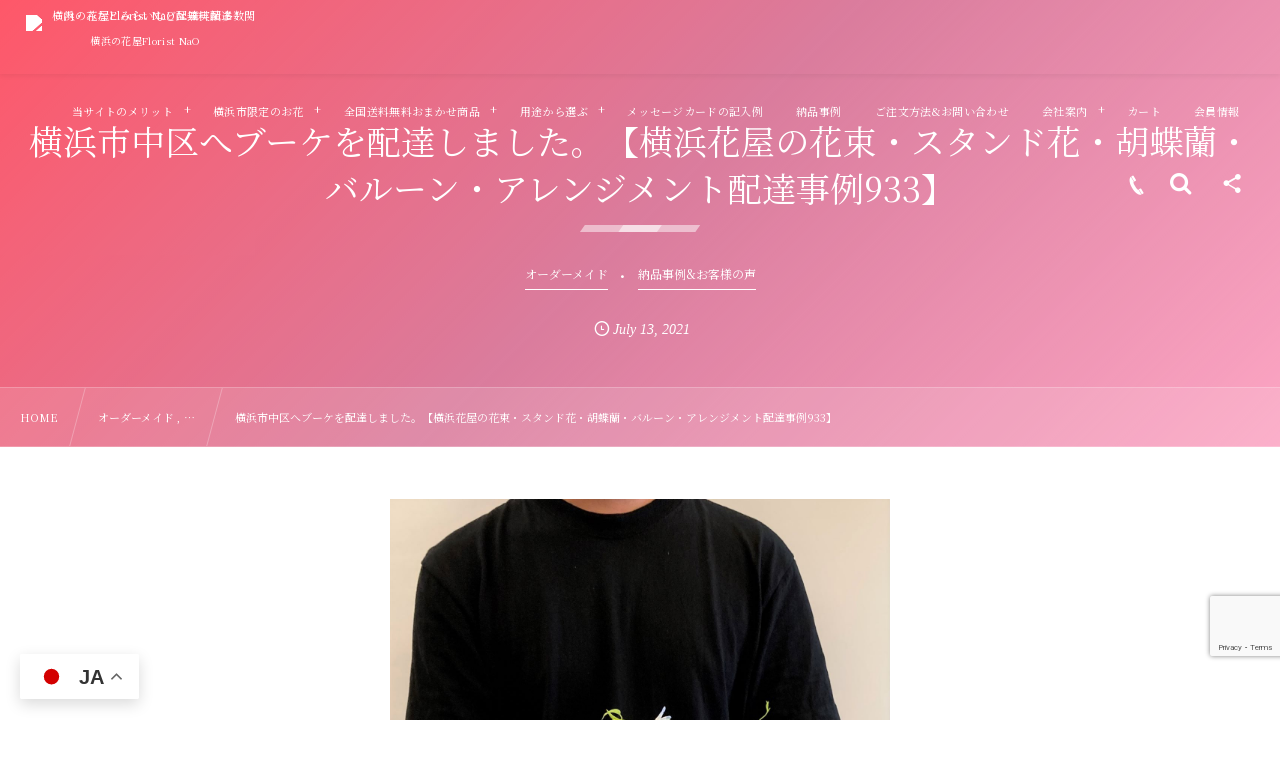

--- FILE ---
content_type: text/html; charset=UTF-8
request_url: https://www.hana-nao.com/2021/07/13/post-7060-2-2-2-2-2-2-2-2-2-2-2-2-2-2-2-2-2-2-2-2-2-2/
body_size: 23446
content:
<!DOCTYPE html><html lang="ja"><head prefix="og: http://ogp.me/ns# fb: http://ogp.me/ns/fb# article: http://ogp.me/ns/article#"><meta charset="utf-8" /><meta name="viewport" content="width=device-width,initial-scale=1,minimum-scale=1,user-scalable=yes" /><meta name="description" content="お花の発注概要 神奈川県横浜市中区山下町にある某高級ホテル様へプロポーズ用のブーケを配達させていただきました。 今回のオーダーは、白＆ブルー系での制作依頼でした。 今回使用した花材は、デルフィニウム・ブルースター・アジサイ・バラ・リキュウソウなどを使用しました。 ご注文はお問い合わせフォームより頂きました。 プロポーズ 某ホテル様へ 横浜市中区（最寄駅：日本大通り駅） お客様の声 御礼 この度はご注文いただきありがとうございました。 白ブルー系の花束、とても可愛いですよね！ またの機会がございましたら、よろしくお願いいたします。" /><meta name="keywords" content="" /><meta property="og:title" content="横浜市中区へブーケを配達しました。【横浜花屋の花束・スタンド花・胡蝶蘭・バルーン・アレンジメント配達事例933】" /><meta property="og:type" content="article" /><meta property="og:url" content="https://www.hana-nao.com/2021/07/13/post-7060-2-2-2-2-2-2-2-2-2-2-2-2-2-2-2-2-2-2-2-2-2-2/" /><meta property="og:image" content="https://www.hana-nao.com/wp-content/uploads/2021/07/IMG_0445.jpg" /><meta property="og:image:width" content="1334" /><meta property="og:image:height" content="1498" /><meta property="og:description" content="お花の発注概要 神奈川県横浜市中区山下町にある某高級ホテル様へプロポーズ用のブーケを配達させていただきました。 今回のオーダーは、白＆ブルー系での制作依頼でした。 今回使用した花材は、デルフィニウム・ブルースター・アジサイ・バラ・リキュウソウなどを使用しました。 ご注文はお問い合わせフォームより頂きました。 プロポーズ 某ホテル様へ 横浜市中区（最寄駅：日本大通り駅） お客様の声 御礼 この度はご注文いただきありがとうございました。 白ブルー系の花束、とても可愛いですよね！ またの機会がございましたら、よろしくお願いいたします。" /><meta property="og:site_name" content="横浜の花屋Florist NaOは無料配達！関内・みなとみらいなど配達実績多数" /><link rel="canonical" href="https://www.hana-nao.com/2021/07/13/post-7060-2-2-2-2-2-2-2-2-2-2-2-2-2-2-2-2-2-2-2-2-2-2/" /><title>横浜市中区へブーケを配達しました。【横浜花屋の花束・スタンド花・胡蝶蘭・バルーン・アレンジメント配達事例933】  |  横浜・関内の花屋フローリストナオ｜無料配達・創業60年・実績多数</title>
<meta name='robots' content='max-image-preview:large' />
<link rel="dns-prefetch" href="//connect.facebook.net" /><link rel="dns-prefetch" href="//secure.gravatar.com" /><link rel="dns-prefetch" href="//api.pinterest.com" /><link rel="dns-prefetch" href="//jsoon.digitiminimi.com" /><link rel="dns-prefetch" href="//b.hatena.ne.jp" /><link rel="dns-prefetch" href="//platform.twitter.com" /><meta http-equiv="Last-Modified" content="Tue, 13 Jul. 2021 18:12:54 +0900" /><link rel="alternate" type="application/rss+xml" title="横浜・関内の花屋フローリストナオ｜無料配達・創業60年・実績多数 &raquo; フィード" href="https://www.hana-nao.com/feed/" />
<link rel="alternate" type="application/rss+xml" title="横浜・関内の花屋フローリストナオ｜無料配達・創業60年・実績多数 &raquo; コメントフィード" href="https://www.hana-nao.com/comments/feed/" />
<link rel="alternate" title="oEmbed (JSON)" type="application/json+oembed" href="https://www.hana-nao.com/wp-json/oembed/1.0/embed?url=https%3A%2F%2Fwww.hana-nao.com%2F2021%2F07%2F13%2Fpost-7060-2-2-2-2-2-2-2-2-2-2-2-2-2-2-2-2-2-2-2-2-2-2%2F" />
<link rel="alternate" title="oEmbed (XML)" type="text/xml+oembed" href="https://www.hana-nao.com/wp-json/oembed/1.0/embed?url=https%3A%2F%2Fwww.hana-nao.com%2F2021%2F07%2F13%2Fpost-7060-2-2-2-2-2-2-2-2-2-2-2-2-2-2-2-2-2-2-2-2-2-2%2F&#038;format=xml" />
<style id='wp-img-auto-sizes-contain-inline-css' type='text/css'>
img:is([sizes=auto i],[sizes^="auto," i]){contain-intrinsic-size:3000px 1500px}
/*# sourceURL=wp-img-auto-sizes-contain-inline-css */
</style>
<style id='wp-block-library-inline-css' type='text/css'>
:root{--wp-block-synced-color:#7a00df;--wp-block-synced-color--rgb:122,0,223;--wp-bound-block-color:var(--wp-block-synced-color);--wp-editor-canvas-background:#ddd;--wp-admin-theme-color:#007cba;--wp-admin-theme-color--rgb:0,124,186;--wp-admin-theme-color-darker-10:#006ba1;--wp-admin-theme-color-darker-10--rgb:0,107,160.5;--wp-admin-theme-color-darker-20:#005a87;--wp-admin-theme-color-darker-20--rgb:0,90,135;--wp-admin-border-width-focus:2px}@media (min-resolution:192dpi){:root{--wp-admin-border-width-focus:1.5px}}.wp-element-button{cursor:pointer}:root .has-very-light-gray-background-color{background-color:#eee}:root .has-very-dark-gray-background-color{background-color:#313131}:root .has-very-light-gray-color{color:#eee}:root .has-very-dark-gray-color{color:#313131}:root .has-vivid-green-cyan-to-vivid-cyan-blue-gradient-background{background:linear-gradient(135deg,#00d084,#0693e3)}:root .has-purple-crush-gradient-background{background:linear-gradient(135deg,#34e2e4,#4721fb 50%,#ab1dfe)}:root .has-hazy-dawn-gradient-background{background:linear-gradient(135deg,#faaca8,#dad0ec)}:root .has-subdued-olive-gradient-background{background:linear-gradient(135deg,#fafae1,#67a671)}:root .has-atomic-cream-gradient-background{background:linear-gradient(135deg,#fdd79a,#004a59)}:root .has-nightshade-gradient-background{background:linear-gradient(135deg,#330968,#31cdcf)}:root .has-midnight-gradient-background{background:linear-gradient(135deg,#020381,#2874fc)}:root{--wp--preset--font-size--normal:16px;--wp--preset--font-size--huge:42px}.has-regular-font-size{font-size:1em}.has-larger-font-size{font-size:2.625em}.has-normal-font-size{font-size:var(--wp--preset--font-size--normal)}.has-huge-font-size{font-size:var(--wp--preset--font-size--huge)}.has-text-align-center{text-align:center}.has-text-align-left{text-align:left}.has-text-align-right{text-align:right}.has-fit-text{white-space:nowrap!important}#end-resizable-editor-section{display:none}.aligncenter{clear:both}.items-justified-left{justify-content:flex-start}.items-justified-center{justify-content:center}.items-justified-right{justify-content:flex-end}.items-justified-space-between{justify-content:space-between}.screen-reader-text{border:0;clip-path:inset(50%);height:1px;margin:-1px;overflow:hidden;padding:0;position:absolute;width:1px;word-wrap:normal!important}.screen-reader-text:focus{background-color:#ddd;clip-path:none;color:#444;display:block;font-size:1em;height:auto;left:5px;line-height:normal;padding:15px 23px 14px;text-decoration:none;top:5px;width:auto;z-index:100000}html :where(.has-border-color){border-style:solid}html :where([style*=border-top-color]){border-top-style:solid}html :where([style*=border-right-color]){border-right-style:solid}html :where([style*=border-bottom-color]){border-bottom-style:solid}html :where([style*=border-left-color]){border-left-style:solid}html :where([style*=border-width]){border-style:solid}html :where([style*=border-top-width]){border-top-style:solid}html :where([style*=border-right-width]){border-right-style:solid}html :where([style*=border-bottom-width]){border-bottom-style:solid}html :where([style*=border-left-width]){border-left-style:solid}html :where(img[class*=wp-image-]){height:auto;max-width:100%}:where(figure){margin:0 0 1em}html :where(.is-position-sticky){--wp-admin--admin-bar--position-offset:var(--wp-admin--admin-bar--height,0px)}@media screen and (max-width:600px){html :where(.is-position-sticky){--wp-admin--admin-bar--position-offset:0px}}

/*# sourceURL=wp-block-library-inline-css */
</style><style id='global-styles-inline-css' type='text/css'>
:root{--wp--preset--aspect-ratio--square: 1;--wp--preset--aspect-ratio--4-3: 4/3;--wp--preset--aspect-ratio--3-4: 3/4;--wp--preset--aspect-ratio--3-2: 3/2;--wp--preset--aspect-ratio--2-3: 2/3;--wp--preset--aspect-ratio--16-9: 16/9;--wp--preset--aspect-ratio--9-16: 9/16;--wp--preset--color--black: #000000;--wp--preset--color--cyan-bluish-gray: #abb8c3;--wp--preset--color--white: #ffffff;--wp--preset--color--pale-pink: #f78da7;--wp--preset--color--vivid-red: #cf2e2e;--wp--preset--color--luminous-vivid-orange: #ff6900;--wp--preset--color--luminous-vivid-amber: #fcb900;--wp--preset--color--light-green-cyan: #7bdcb5;--wp--preset--color--vivid-green-cyan: #00d084;--wp--preset--color--pale-cyan-blue: #8ed1fc;--wp--preset--color--vivid-cyan-blue: #0693e3;--wp--preset--color--vivid-purple: #9b51e0;--wp--preset--gradient--vivid-cyan-blue-to-vivid-purple: linear-gradient(135deg,rgb(6,147,227) 0%,rgb(155,81,224) 100%);--wp--preset--gradient--light-green-cyan-to-vivid-green-cyan: linear-gradient(135deg,rgb(122,220,180) 0%,rgb(0,208,130) 100%);--wp--preset--gradient--luminous-vivid-amber-to-luminous-vivid-orange: linear-gradient(135deg,rgb(252,185,0) 0%,rgb(255,105,0) 100%);--wp--preset--gradient--luminous-vivid-orange-to-vivid-red: linear-gradient(135deg,rgb(255,105,0) 0%,rgb(207,46,46) 100%);--wp--preset--gradient--very-light-gray-to-cyan-bluish-gray: linear-gradient(135deg,rgb(238,238,238) 0%,rgb(169,184,195) 100%);--wp--preset--gradient--cool-to-warm-spectrum: linear-gradient(135deg,rgb(74,234,220) 0%,rgb(151,120,209) 20%,rgb(207,42,186) 40%,rgb(238,44,130) 60%,rgb(251,105,98) 80%,rgb(254,248,76) 100%);--wp--preset--gradient--blush-light-purple: linear-gradient(135deg,rgb(255,206,236) 0%,rgb(152,150,240) 100%);--wp--preset--gradient--blush-bordeaux: linear-gradient(135deg,rgb(254,205,165) 0%,rgb(254,45,45) 50%,rgb(107,0,62) 100%);--wp--preset--gradient--luminous-dusk: linear-gradient(135deg,rgb(255,203,112) 0%,rgb(199,81,192) 50%,rgb(65,88,208) 100%);--wp--preset--gradient--pale-ocean: linear-gradient(135deg,rgb(255,245,203) 0%,rgb(182,227,212) 50%,rgb(51,167,181) 100%);--wp--preset--gradient--electric-grass: linear-gradient(135deg,rgb(202,248,128) 0%,rgb(113,206,126) 100%);--wp--preset--gradient--midnight: linear-gradient(135deg,rgb(2,3,129) 0%,rgb(40,116,252) 100%);--wp--preset--font-size--small: 13px;--wp--preset--font-size--medium: 20px;--wp--preset--font-size--large: 36px;--wp--preset--font-size--x-large: 42px;--wp--preset--spacing--20: 0.44rem;--wp--preset--spacing--30: 0.67rem;--wp--preset--spacing--40: 1rem;--wp--preset--spacing--50: 1.5rem;--wp--preset--spacing--60: 2.25rem;--wp--preset--spacing--70: 3.38rem;--wp--preset--spacing--80: 5.06rem;--wp--preset--shadow--natural: 6px 6px 9px rgba(0, 0, 0, 0.2);--wp--preset--shadow--deep: 12px 12px 50px rgba(0, 0, 0, 0.4);--wp--preset--shadow--sharp: 6px 6px 0px rgba(0, 0, 0, 0.2);--wp--preset--shadow--outlined: 6px 6px 0px -3px rgb(255, 255, 255), 6px 6px rgb(0, 0, 0);--wp--preset--shadow--crisp: 6px 6px 0px rgb(0, 0, 0);}:where(.is-layout-flex){gap: 0.5em;}:where(.is-layout-grid){gap: 0.5em;}body .is-layout-flex{display: flex;}.is-layout-flex{flex-wrap: wrap;align-items: center;}.is-layout-flex > :is(*, div){margin: 0;}body .is-layout-grid{display: grid;}.is-layout-grid > :is(*, div){margin: 0;}:where(.wp-block-columns.is-layout-flex){gap: 2em;}:where(.wp-block-columns.is-layout-grid){gap: 2em;}:where(.wp-block-post-template.is-layout-flex){gap: 1.25em;}:where(.wp-block-post-template.is-layout-grid){gap: 1.25em;}.has-black-color{color: var(--wp--preset--color--black) !important;}.has-cyan-bluish-gray-color{color: var(--wp--preset--color--cyan-bluish-gray) !important;}.has-white-color{color: var(--wp--preset--color--white) !important;}.has-pale-pink-color{color: var(--wp--preset--color--pale-pink) !important;}.has-vivid-red-color{color: var(--wp--preset--color--vivid-red) !important;}.has-luminous-vivid-orange-color{color: var(--wp--preset--color--luminous-vivid-orange) !important;}.has-luminous-vivid-amber-color{color: var(--wp--preset--color--luminous-vivid-amber) !important;}.has-light-green-cyan-color{color: var(--wp--preset--color--light-green-cyan) !important;}.has-vivid-green-cyan-color{color: var(--wp--preset--color--vivid-green-cyan) !important;}.has-pale-cyan-blue-color{color: var(--wp--preset--color--pale-cyan-blue) !important;}.has-vivid-cyan-blue-color{color: var(--wp--preset--color--vivid-cyan-blue) !important;}.has-vivid-purple-color{color: var(--wp--preset--color--vivid-purple) !important;}.has-black-background-color{background-color: var(--wp--preset--color--black) !important;}.has-cyan-bluish-gray-background-color{background-color: var(--wp--preset--color--cyan-bluish-gray) !important;}.has-white-background-color{background-color: var(--wp--preset--color--white) !important;}.has-pale-pink-background-color{background-color: var(--wp--preset--color--pale-pink) !important;}.has-vivid-red-background-color{background-color: var(--wp--preset--color--vivid-red) !important;}.has-luminous-vivid-orange-background-color{background-color: var(--wp--preset--color--luminous-vivid-orange) !important;}.has-luminous-vivid-amber-background-color{background-color: var(--wp--preset--color--luminous-vivid-amber) !important;}.has-light-green-cyan-background-color{background-color: var(--wp--preset--color--light-green-cyan) !important;}.has-vivid-green-cyan-background-color{background-color: var(--wp--preset--color--vivid-green-cyan) !important;}.has-pale-cyan-blue-background-color{background-color: var(--wp--preset--color--pale-cyan-blue) !important;}.has-vivid-cyan-blue-background-color{background-color: var(--wp--preset--color--vivid-cyan-blue) !important;}.has-vivid-purple-background-color{background-color: var(--wp--preset--color--vivid-purple) !important;}.has-black-border-color{border-color: var(--wp--preset--color--black) !important;}.has-cyan-bluish-gray-border-color{border-color: var(--wp--preset--color--cyan-bluish-gray) !important;}.has-white-border-color{border-color: var(--wp--preset--color--white) !important;}.has-pale-pink-border-color{border-color: var(--wp--preset--color--pale-pink) !important;}.has-vivid-red-border-color{border-color: var(--wp--preset--color--vivid-red) !important;}.has-luminous-vivid-orange-border-color{border-color: var(--wp--preset--color--luminous-vivid-orange) !important;}.has-luminous-vivid-amber-border-color{border-color: var(--wp--preset--color--luminous-vivid-amber) !important;}.has-light-green-cyan-border-color{border-color: var(--wp--preset--color--light-green-cyan) !important;}.has-vivid-green-cyan-border-color{border-color: var(--wp--preset--color--vivid-green-cyan) !important;}.has-pale-cyan-blue-border-color{border-color: var(--wp--preset--color--pale-cyan-blue) !important;}.has-vivid-cyan-blue-border-color{border-color: var(--wp--preset--color--vivid-cyan-blue) !important;}.has-vivid-purple-border-color{border-color: var(--wp--preset--color--vivid-purple) !important;}.has-vivid-cyan-blue-to-vivid-purple-gradient-background{background: var(--wp--preset--gradient--vivid-cyan-blue-to-vivid-purple) !important;}.has-light-green-cyan-to-vivid-green-cyan-gradient-background{background: var(--wp--preset--gradient--light-green-cyan-to-vivid-green-cyan) !important;}.has-luminous-vivid-amber-to-luminous-vivid-orange-gradient-background{background: var(--wp--preset--gradient--luminous-vivid-amber-to-luminous-vivid-orange) !important;}.has-luminous-vivid-orange-to-vivid-red-gradient-background{background: var(--wp--preset--gradient--luminous-vivid-orange-to-vivid-red) !important;}.has-very-light-gray-to-cyan-bluish-gray-gradient-background{background: var(--wp--preset--gradient--very-light-gray-to-cyan-bluish-gray) !important;}.has-cool-to-warm-spectrum-gradient-background{background: var(--wp--preset--gradient--cool-to-warm-spectrum) !important;}.has-blush-light-purple-gradient-background{background: var(--wp--preset--gradient--blush-light-purple) !important;}.has-blush-bordeaux-gradient-background{background: var(--wp--preset--gradient--blush-bordeaux) !important;}.has-luminous-dusk-gradient-background{background: var(--wp--preset--gradient--luminous-dusk) !important;}.has-pale-ocean-gradient-background{background: var(--wp--preset--gradient--pale-ocean) !important;}.has-electric-grass-gradient-background{background: var(--wp--preset--gradient--electric-grass) !important;}.has-midnight-gradient-background{background: var(--wp--preset--gradient--midnight) !important;}.has-small-font-size{font-size: var(--wp--preset--font-size--small) !important;}.has-medium-font-size{font-size: var(--wp--preset--font-size--medium) !important;}.has-large-font-size{font-size: var(--wp--preset--font-size--large) !important;}.has-x-large-font-size{font-size: var(--wp--preset--font-size--x-large) !important;}
/*# sourceURL=global-styles-inline-css */
</style>

<style id='classic-theme-styles-inline-css' type='text/css'>
/*! This file is auto-generated */
.wp-block-button__link{color:#fff;background-color:#32373c;border-radius:9999px;box-shadow:none;text-decoration:none;padding:calc(.667em + 2px) calc(1.333em + 2px);font-size:1.125em}.wp-block-file__button{background:#32373c;color:#fff;text-decoration:none}
/*# sourceURL=/wp-includes/css/classic-themes.min.css */
</style>
<link rel="preload" as="style" onload="this.onload=null;this.rel='stylesheet'" id='contact-form-7-css' href='https://www.hana-nao.com/wp-content/plugins/contact-form-7/includes/css/styles.css?ver=6.1.4' type='text/css' media='all' />
<link rel="preload" as="style" onload="this.onload=null;this.rel='stylesheet'" id='widgetopts-styles-css' href='https://www.hana-nao.com/wp-content/plugins/widget-options/assets/css/widget-options.css' type='text/css' media='all' />
<link rel="preload" as="style" onload="this.onload=null;this.rel='stylesheet'" id='dp-sc-tablerow-css' href='https://www.hana-nao.com/wp-content/plugins/dp-ex-shortcodes/css/style/shortcodes/table.css?ver=1.5.5.0' type='text/css' media='all' />
<link rel="preload" as="style" onload="this.onload=null;this.rel='stylesheet'" id='dp-wp-block-library-css' href='https://www.hana-nao.com/wp-content/themes/dp-fresco/css/wp-blocks.css?ver=2.5.5.6' type='text/css' media='all' />
<link rel='stylesheet' id='digipress-css' href='https://www.hana-nao.com/wp-content/themes/dp-fresco/css/style.css?ver=20251210135308' type='text/css' media='all' />
<link rel="preload" as="style" onload="this.onload=null;this.rel='stylesheet'" id='dp-shortcodes-css' href='https://www.hana-nao.com/wp-content/plugins/dp-ex-shortcodes/css/style.css?ver=1.5.5.0' type='text/css' media='all' />
<link rel="preload" as="style" onload="this.onload=null;this.rel='stylesheet'" id='wow-css' href='https://www.hana-nao.com/wp-content/themes/dp-fresco/css/animate.css?ver=2.5.5.6' type='text/css' media='all' />
<link rel='stylesheet' id='dp-visual-css' href='https://www.hana-nao.com/wp-content/uploads/digipress/fresco/css/visual-custom.css?ver=20260105160626' type='text/css' media='all' />
<link rel="preload" as="style" onload="this.onload=null;this.rel='stylesheet'" id='usces_default_css-css' href='https://www.hana-nao.com/wp-content/plugins/usc-e-shop/css/usces_default.css?ver=2.11.27.2601211' type='text/css' media='all' />
<link rel="preload" as="style" onload="this.onload=null;this.rel='stylesheet'" id='dashicons-css' href='https://www.hana-nao.com/wp-includes/css/dashicons.min.css?ver=6.9' type='text/css' media='all' />
<link rel="preload" as="style" onload="this.onload=null;this.rel='stylesheet'" id='usces_cart_css-css' href='https://www.hana-nao.com/wp-content/plugins/usc-e-shop/css/usces_cart.css?ver=2.11.27.2601211' type='text/css' media='all' />
<link rel="preload" as="style" onload="this.onload=null;this.rel='stylesheet'" id='cf7cf-style-css' href='https://www.hana-nao.com/wp-content/plugins/cf7-conditional-fields/style.css?ver=2.6.7' type='text/css' media='all' />
<link rel="preload" as="style" onload="this.onload=null;this.rel='stylesheet'" id='dp-fresco-style-css' href='https://www.hana-nao.com/wp-content/themes/dp-fresco/style.css?ver=2.5.5.6' type='text/css' media='all' />
<link rel="preload" as="style" onload="this.onload=null;this.rel='stylesheet'" id='dp-fresco-child-css' href='https://www.hana-nao.com/wp-content/themes/dp-fresco-child/style.css?ver=1.0.0' type='text/css' media='all' />
<style id='dp-fresco-child-inline-css' type='text/css'>
.slide-full-link{position:absolute;inset:0;display:block;z-index:9999;text-decoration:none;pointer-events:auto}
/*# sourceURL=dp-fresco-child-inline-css */
</style>
<link rel="preload" as="style" onload="this.onload=null;this.rel='stylesheet'" id='jquery.lightbox.min.css-css' href='https://www.hana-nao.com/wp-content/plugins/wp-jquery-lightbox/lightboxes/wp-jquery-lightbox/styles/lightbox.min.css?ver=2.3.4' type='text/css' media='all' />
<link rel="preload" as="style" onload="this.onload=null;this.rel='stylesheet'" id='jqlb-overrides-css' href='https://www.hana-nao.com/wp-content/plugins/wp-jquery-lightbox/lightboxes/wp-jquery-lightbox/styles/overrides.css?ver=2.3.4' type='text/css' media='all' />
<style id='jqlb-overrides-inline-css' type='text/css'>

			#outerImageContainer {
				box-shadow: 0 0 4px 2px rgba(0,0,0,.2);
			}
			#imageContainer{
				padding: 6px;
			}
			#imageDataContainer {
				box-shadow: 0 -4px 0 0 #fff, 0 0 4px 2px rgba(0,0,0,.1);
				z-index: auto;
			}
			#prevArrow,
			#nextArrow{
				background-color: rgba(255,255,255,.7;
				color: #000000;
			}
/*# sourceURL=jqlb-overrides-inline-css */
</style>
<script src="https://www.hana-nao.com/wp-includes/js/jquery/jquery.min.js" id="jquery-js"></script>
<link rel="https://api.w.org/" href="https://www.hana-nao.com/wp-json/" /><link rel="alternate" title="JSON" type="application/json" href="https://www.hana-nao.com/wp-json/wp/v2/posts/7179" /><link rel="EditURI" type="application/rsd+xml" title="RSD" href="https://www.hana-nao.com/xmlrpc.php?rsd" />
<link rel='shortlink' href='https://www.hana-nao.com/?p=7179' />


<script type="application/ld+json">
{
    "@context": "https://schema.org",
    "@graph": [
        {
            "@type": "Florist",
            "@id": "https://www.hana-nao.com/#company",
            "name": "有限会社 フローリスト・ナオ",
            "url": "https://www.hana-nao.com/",
            "description": "横浜（関内・みなとみらい等）へ無料配達。横浜のライブ・イベント花や、おしゃれなオーダーメイドも実績多数。創業60年、官公庁・法人実績も豊富。請求書払いも安心。",
            "telephone": "045-641-3057",
            "logo": {
                "@type": "ImageObject",
                "url": "/wp-content/uploads/2025/12/cropped-logo.png"
            },
            "image": "/wp-content/uploads/2025/12/cropped-logo.png",
            "sameAs": [
                "https://www.instagram.com/floristnao/",
                "https://x.com/floristnao"
            ],
            "knowsAbout": [
                "花屋",
                "おしゃれ",
                "即日配達"
            ],
            "keywords": "花屋, おしゃれ, 即日配達",
            "paymentAccepted": [
                "Cash",
                "Credit Card",
                "Invoice"
            ],
            "makesOffer": [
                {
                    "@type": "Offer",
                    "price": "0",
                    "priceCurrency": "JPY",
                    "itemOffered": {
                        "@type": "Service",
                        "name": "無料配達"
                    }
                }
            ],
            "address": {
                "@type": "PostalAddress",
                "addressCountry": "JP",
                "addressRegion": "神奈川県",
                "addressLocality": "横浜市",
                "postalCode": "231-0851",
                "streetAddress": "中区山元町2-65"
            },
            "areaServed": [
                "横浜市",
                "関内",
                "みなとみらい",
                "神奈川県"
            ]
        },
        {
            "@type": "BlogPosting",
            "@id": "https://www.hana-nao.com/2021/07/13/post-7060-2-2-2-2-2-2-2-2-2-2-2-2-2-2-2-2-2-2-2-2-2-2/#webpage",
            "url": "https://www.hana-nao.com/2021/07/13/post-7060-2-2-2-2-2-2-2-2-2-2-2-2-2-2-2-2-2-2-2-2-2-2/",
            "name": "横浜市中区へブーケを配達しました。【横浜花屋の花束・スタンド花・胡蝶蘭・バルーン・アレンジメント配達事例933】",
            "headline": "横浜市中区へブーケを配達しました。【横浜花屋の花束・スタンド花・胡蝶蘭・バルーン・アレンジメント配達事例933】",
            "datePublished": "2021-07-13T18:12:54+09:00",
            "dateModified": "2021-07-13T18:12:54+09:00",
            "inLanguage": "ja",
            "isPartOf": {
                "@id": "https://www.hana-nao.com/#website"
            },
            "author": {
                "@type": "Person",
                "name": "Owner"
            },
            "publisher": {
                "@id": "https://www.hana-nao.com/#company"
            },
            "image": {
                "@type": "ImageObject",
                "url": "https://www.hana-nao.com/wp-content/uploads/2021/07/IMG_0445.jpg"
            }
        },
        {
            "@type": "BreadcrumbList",
            "@id": "https://www.hana-nao.com/2021/07/13/post-7060-2-2-2-2-2-2-2-2-2-2-2-2-2-2-2-2-2-2-2-2-2-2/#breadcrumb",
            "itemListElement": [
                {
                    "@type": "ListItem",
                    "position": 1,
                    "item": {
                        "@id": "https://www.hana-nao.com/",
                        "name": "ホーム"
                    }
                },
                {
                    "@type": "ListItem",
                    "position": 2,
                    "item": {
                        "@id": "https://www.hana-nao.com/2021/07/13/post-7060-2-2-2-2-2-2-2-2-2-2-2-2-2-2-2-2-2-2-2-2-2-2/",
                        "name": "横浜市中区へブーケを配達しました。【横浜花屋の花束・スタンド花・胡蝶蘭・バルーン・アレンジメント配達事例933】"
                    }
                }
            ]
        },
        {
            "@type": "Service",
            "@id": "https://www.hana-nao.com/2021/07/13/post-7060-2-2-2-2-2-2-2-2-2-2-2-2-2-2-2-2-2-2-2-2-2-2/#service",
            "serviceType": [
                "オーダーメイド"
            ],
            "provider": {
                "@id": "https://www.hana-nao.com/#company"
            },
            "areaServed": [
                "横浜市",
                "関内",
                "みなとみらい",
                "神奈川県"
            ]
        }
    ]
}
</script>
<!-- CHILD functions LOADED -->
<link rel="icon" href="/favicon.ico" sizes="any">
<link rel="icon" href="https://www.hana-nao.com/wp-content/uploads/2025/12/cropped-logo-32x32.png" sizes="32x32" />
<link rel="icon" href="https://www.hana-nao.com/wp-content/uploads/2025/12/cropped-logo-192x192.png" sizes="192x192" />
<link rel="apple-touch-icon" href="https://www.hana-nao.com/wp-content/uploads/2025/12/cropped-logo-180x180.png" />
<meta name="msapplication-TileImage" content="https://www.hana-nao.com/wp-content/uploads/2025/12/cropped-logo-270x270.png" />
<!-- Google tag (gtag.js) --><script async src="https://www.googletagmanager.com/gtag/js?id=G-TLHLC23EWD"></script><script>  window.dataLayer = window.dataLayer || [];  function gtag(){dataLayer.push(arguments);}  gtag('js', new Date());  gtag('config', 'G-TLHLC23EWD');</script><link rel="preconnect" href="https://fonts.googleapis.com"><link rel="preconnect" href="https://fonts.gstatic.com" crossorigin><link href="https://fonts.googleapis.com/css2?family=Noto+Serif+JP:wght@200..900&display=swap" rel="stylesheet"><link rel="preload" as="style" onload="this.onload=null;this.rel='stylesheet'" id='usces_cart_css-css' href='/wp-content/plugins/usc-e-shop/css/usces_cart.css' type='text/css' media='all' /><link rel="preload" as="style" onload="this.onload=null;this.rel='stylesheet'" id='usces_default_css-css' href='/wp-content/plugins/usc-e-shop/css/usces_default.css' type='text/css' media='all' /><script src='/wp-content/plugins/usc-e-shop/js/usces_cart.js'></script><script src="/wp-content/plugins/usc-e-shop/js/member_common.js?ver=1745791534" id="usces_member_page_js-js"></script></head><body class="wp-singular post-template-default single single-post postid-7179 single-format-standard wp-theme-dp-fresco wp-child-theme-dp-fresco-child main-body pc not-home" data-use-wow="true" data-ct-sns-cache="true" data-ct-sns-cache-time="86400000"><header id="header_bar" class="header_bar pc trpt"><div class="h_group"><h1 class="hd-title img wow fadeInRight" data-wow-delay="0.1s"><a href="https://www.hana-nao.com/" title="横浜・関内の花屋フローリストナオ｜無料配達・創業60年・実績多数"><img src="https://xs523808.xsrv.jp/wp-content/uploads/2024/09/logo.png" alt="横浜の花屋Florist NaOは無料配達！関内・みなとみらいなど配達実績多数" /></a></h1><h2 class="caption wow fadeInRight" data-wow-delay="0.1s">横浜の花屋Florist NaO</h2></div><div class="r_block wow fadeInRight" data-wow-delay="0.3s">
<nav id="global_menu_nav" class="global_menu_nav r_items has_chaser"><ul id="global_menu_ul" class="global_menu_ul has_chaser_ul no_pjax"><li id="menu-item-10861" class="menu-item menu-item-type-post_type menu-item-object-page menu-item-has-children"><a href="https://www.hana-nao.com/merit/" class="menu-link"><span class="menu-title">当サイトのメリット</span></a>
<ul class="sub-menu">
	<li id="menu-item-10862" class="menu-item menu-item-type-custom menu-item-object-custom"><a href="/merit/" class="menu-link"><span class="menu-title">当日最短30分配達</span></a></li>
	<li id="menu-item-10863" class="menu-item menu-item-type-custom menu-item-object-custom"><a href="/merit/#a2" class="menu-link"><span class="menu-title">全国送料無料</span></a></li>
	<li id="menu-item-10864" class="menu-item menu-item-type-custom menu-item-object-custom"><a href="/merit/#a4" class="menu-link"><span class="menu-title">立札・カード無料</span></a></li>
	<li id="menu-item-10876" class="menu-item menu-item-type-custom menu-item-object-custom"><a href="/merit2/" class="menu-link"><span class="menu-title">法人企業様へのメリットや特典</span></a></li>
</ul>
</li>
<li id="menu-item-10860" class="menu-item menu-item-type-post_type menu-item-object-page menu-item-has-children"><a href="https://www.hana-nao.com/flower00/" class="menu-link"><span class="menu-title">横浜市限定のお花</span></a>
<ul class="sub-menu">
	<li id="menu-item-10869" class="menu-item menu-item-type-post_type menu-item-object-page"><a href="https://www.hana-nao.com/flower01/" class="menu-link"><span class="menu-title">スタンド花</span></a></li>
	<li id="menu-item-10872" class="menu-item menu-item-type-post_type menu-item-object-page"><a href="https://www.hana-nao.com/flower02/" class="menu-link"><span class="menu-title">胡蝶蘭</span></a></li>
	<li id="menu-item-10868" class="menu-item menu-item-type-post_type menu-item-object-page"><a href="https://www.hana-nao.com/flower03/" class="menu-link"><span class="menu-title">アレンジメント</span></a></li>
	<li id="menu-item-10873" class="menu-item menu-item-type-post_type menu-item-object-page"><a href="https://www.hana-nao.com/flower04/" class="menu-link"><span class="menu-title">花束・バラの花束・ブーケ</span></a></li>
	<li id="menu-item-10870" class="menu-item menu-item-type-post_type menu-item-object-page"><a href="https://www.hana-nao.com/flower05/" class="menu-link"><span class="menu-title">プリザーブドフラワー</span></a></li>
	<li id="menu-item-10874" class="menu-item menu-item-type-post_type menu-item-object-page"><a href="https://www.hana-nao.com/flower06/" class="menu-link"><span class="menu-title">観葉植物</span></a></li>
	<li id="menu-item-10875" class="menu-item menu-item-type-post_type menu-item-object-page"><a href="https://www.hana-nao.com/tsubobana/" class="menu-link"><span class="menu-title">壺花（演台花）</span></a></li>
	<li id="menu-item-10877" class="menu-item menu-item-type-post_type menu-item-object-page"><a href="https://www.hana-nao.com/flower08/" class="menu-link"><span class="menu-title">お供え・法事</span></a></li>
	<li id="menu-item-10878" class="menu-item menu-item-type-post_type menu-item-object-page"><a href="https://www.hana-nao.com/flower09/" class="menu-link"><span class="menu-title">バルーンフラワー</span></a></li>
	<li id="menu-item-10879" class="menu-item menu-item-type-post_type menu-item-object-page"><a href="https://www.hana-nao.com/flower10/" class="menu-link"><span class="menu-title">受付花</span></a></li>
	<li id="menu-item-10880" class="menu-item menu-item-type-post_type menu-item-object-page"><a href="https://www.hana-nao.com/flower11/" class="menu-link"><span class="menu-title">フラワー装花</span></a></li>
	<li id="menu-item-10881" class="menu-item menu-item-type-post_type menu-item-object-page"><a href="https://www.hana-nao.com/order/" class="menu-link"><span class="menu-title">オーダーメイド  フラスタ・楽屋花</span></a></li>
</ul>
</li>
<li id="menu-item-10887" class="menu-item menu-item-type-post_type menu-item-object-page menu-item-has-children"><a href="https://www.hana-nao.com/whole/" class="menu-link"><span class="menu-title">全国送料無料おまかせ商品</span></a>
<ul class="sub-menu">
	<li id="menu-item-10884" class="menu-item menu-item-type-post_type menu-item-object-page"><a href="https://www.hana-nao.com/whole-s/" class="menu-link"><span class="menu-title">全国送料無料おまかせ商品 – スタンド花</span></a></li>
	<li id="menu-item-10882" class="menu-item menu-item-type-post_type menu-item-object-page"><a href="https://www.hana-nao.com/whole-p/" class="menu-link"><span class="menu-title">全国送料無料おまかせ商品 – 胡蝶蘭</span></a></li>
	<li id="menu-item-10886" class="menu-item menu-item-type-post_type menu-item-object-page"><a href="https://www.hana-nao.com/whole-a/" class="menu-link"><span class="menu-title">全国送料無料おまかせ商品 – アレンジメントフラワー</span></a></li>
	<li id="menu-item-10885" class="menu-item menu-item-type-post_type menu-item-object-page"><a href="https://www.hana-nao.com/whole-h/" class="menu-link"><span class="menu-title">全国送料無料おまかせ商品 – 花束</span></a></li>
	<li id="menu-item-10883" class="menu-item menu-item-type-post_type menu-item-object-page"><a href="https://www.hana-nao.com/whole-z/" class="menu-link"><span class="menu-title">全国送料無料おまかせ商品 – プリザーブドフラワー</span></a></li>
	<li id="menu-item-10900" class="menu-item menu-item-type-post_type menu-item-object-page"><a href="https://www.hana-nao.com/whole-k/" class="menu-link"><span class="menu-title">全国送料無料おまかせ商品 – 観葉植物</span></a></li>
	<li id="menu-item-10901" class="menu-item menu-item-type-post_type menu-item-object-page"><a href="https://www.hana-nao.com/whole-o/" class="menu-link"><span class="menu-title">全国送料無料おまかせ商品 – お供え</span></a></li>
</ul>
</li>
<li id="menu-item-10871" class="menu-item menu-item-type-post_type menu-item-object-page menu-item-has-children"><a href="https://www.hana-nao.com/use00/" class="menu-link"><span class="menu-title">用途から選ぶ</span></a>
<ul class="sub-menu">
	<li id="menu-item-10895" class="menu-item menu-item-type-post_type menu-item-object-page"><a href="https://www.hana-nao.com/use01/" class="menu-link"><span class="menu-title">開店祝い</span></a></li>
	<li id="menu-item-10897" class="menu-item menu-item-type-post_type menu-item-object-page"><a href="https://www.hana-nao.com/use02/" class="menu-link"><span class="menu-title">引越祝い</span></a></li>
	<li id="menu-item-10891" class="menu-item menu-item-type-post_type menu-item-object-page"><a href="https://www.hana-nao.com/use03/" class="menu-link"><span class="menu-title">就任祝い</span></a></li>
	<li id="menu-item-10894" class="menu-item menu-item-type-post_type menu-item-object-page"><a href="https://www.hana-nao.com/use04/" class="menu-link"><span class="menu-title">退職・送別祝い</span></a></li>
	<li id="menu-item-10890" class="menu-item menu-item-type-post_type menu-item-object-page"><a href="https://www.hana-nao.com/use05/" class="menu-link"><span class="menu-title">公演祝い</span></a></li>
	<li id="menu-item-10893" class="menu-item menu-item-type-post_type menu-item-object-page"><a href="https://www.hana-nao.com/use06/" class="menu-link"><span class="menu-title">式典祝い</span></a></li>
	<li id="menu-item-10892" class="menu-item menu-item-type-post_type menu-item-object-page"><a href="https://www.hana-nao.com/use07/" class="menu-link"><span class="menu-title">誕生祝い</span></a></li>
	<li id="menu-item-10896" class="menu-item menu-item-type-post_type menu-item-object-page"><a href="https://www.hana-nao.com/use08/" class="menu-link"><span class="menu-title">お供え</span></a></li>
	<li id="menu-item-10903" class="menu-item menu-item-type-post_type menu-item-object-page"><a href="https://www.hana-nao.com/use09/" class="menu-link"><span class="menu-title">プロポーズ</span></a></li>
	<li id="menu-item-10899" class="menu-item menu-item-type-post_type menu-item-object-page"><a href="https://www.hana-nao.com/mother/" class="menu-link"><span class="menu-title">母の日ギフト・プレゼント用のお花</span></a></li>
</ul>
</li>
<li id="menu-item-10898" class="menu-item menu-item-type-post_type menu-item-object-page"><a target="_blank" href="https://www.hana-nao.com/card/" class="menu-link"><span class="menu-title">メッセージカードの記入例</span></a></li>
<li id="menu-item-10274" class="menu-item menu-item-type-taxonomy menu-item-object-category current-post-ancestor current-menu-parent current-post-parent has-mega-menu"><a href="https://www.hana-nao.com/category/%e7%b4%8d%e5%93%81%e4%ba%8b%e4%be%8b%e3%81%8a%e5%ae%a2%e6%a7%98%e3%81%ae%e5%a3%b0/" class="menu-link"><span class="menu-title">納品事例</span></a><div class="loop-section as-mega-menu"><ul class="loop-div"><li class="loop-article cat-flt14 cat-flt20 cat-flt21"><div class="loop-post-thumb"><a href="https://www.hana-nao.com/2025/11/05/post-8851-2-2-2-2-2/" class="thumb-link loop-bg black-bg"><figure class="loop-figure eyecatch" style="background-image:url('https://www.hana-nao.com/wp-content/uploads/2025/11/1762060283823-499x640.jpg');"></figure><div class="loop-media-icon black-bg"><i class=" icon-link"></i></div></a></div><div class="loop-article-content"><div class="loop-cell"><p class="loop-title as-mega-menu"><a href="https://www.hana-nao.com/2025/11/05/post-8851-2-2-2-2-2/" rel="bookmark" class="item-link">シンガーソングライターのSENA様へフラワースタンドを配達しました。【横浜花屋の ... </a></p></div></div></li><li class="loop-article cat-flt14 cat-flt20 cat-flt31"><div class="loop-post-thumb"><a href="https://www.hana-nao.com/2025/10/07/post-8851-2-2-2-2/" class="thumb-link loop-bg black-bg"><figure class="loop-figure eyecatch" style="background-image:url('https://www.hana-nao.com/wp-content/uploads/2025/10/IMG_6397-480x640.jpg');"></figure><div class="loop-media-icon black-bg"><i class=" icon-link"></i></div></a></div><div class="loop-article-content"><div class="loop-cell"><p class="loop-title as-mega-menu"><a href="https://www.hana-nao.com/2025/10/07/post-8851-2-2-2-2/" rel="bookmark" class="item-link">横浜BUNTAIへフラワースタンドを配達しました。【横浜花屋の花束・スタンド花・ ... </a></p></div></div></li><li class="loop-article cat-flt26 cat-flt14 cat-flt8"><div class="loop-post-thumb"><a href="https://www.hana-nao.com/2025/06/19/post-8851-2-2-2/" class="thumb-link loop-bg black-bg"><figure class="loop-figure eyecatch" style="background-image:url('https://www.hana-nao.com/wp-content/uploads/2025/06/IMG_3935-486x640.jpg');"></figure><div class="loop-media-icon black-bg"><i class=" icon-link"></i></div></a></div><div class="loop-article-content"><div class="loop-cell"><p class="loop-title as-mega-menu"><a href="https://www.hana-nao.com/2025/06/19/post-8851-2-2-2/" rel="bookmark" class="item-link">横浜スタジアムへアーチ型のスタンド花を配達しました。【横浜花屋の花束・スタンド花 ... </a></p></div></div></li><li class="loop-article cat-flt26 cat-flt14 cat-flt21"><div class="loop-post-thumb"><a href="https://www.hana-nao.com/2024/12/10/post-8851-2-2/" class="thumb-link loop-bg black-bg"><figure class="loop-figure eyecatch" style="background-image:url('https://www.hana-nao.com/wp-content/uploads/2024/12/20241206_115104-530x640.jpg');"></figure><div class="loop-media-icon black-bg"><i class=" icon-link"></i></div></a></div><div class="loop-article-content"><div class="loop-cell"><p class="loop-title as-mega-menu"><a href="https://www.hana-nao.com/2024/12/10/post-8851-2-2/" rel="bookmark" class="item-link">横浜関内ホールへハート型のアーチスタンド花を配達しました。【横浜花屋の花束・スタ ... </a></p></div></div></li><li class="loop-article cat-flt14 cat-flt21 cat-flt30"><div class="loop-post-thumb"><a href="https://www.hana-nao.com/2024/12/10/post-8851-2/" class="thumb-link loop-bg black-bg"><figure class="loop-figure eyecatch" style="background-image:url('https://www.hana-nao.com/wp-content/uploads/2024/12/20241206_115118-451x640.jpg');"></figure><div class="loop-media-icon black-bg"><i class=" icon-link"></i></div></a></div><div class="loop-article-content"><div class="loop-cell"><p class="loop-title as-mega-menu"><a href="https://www.hana-nao.com/2024/12/10/post-8851-2/" rel="bookmark" class="item-link">横浜関内ホールへダイヤモンド型のフラスタを配達しました。【横浜花屋の花束・スタン ... </a></p></div></div></li><li class="loop-article cat-flt14 cat-flt21 cat-flt8"><div class="loop-post-thumb"><a href="https://www.hana-nao.com/2024/11/24/post-8851/" class="thumb-link loop-bg black-bg"><figure class="loop-figure eyecatch" style="background-image:url('https://www.hana-nao.com/wp-content/uploads/2024/11/1731119759160-480x640.jpg');"></figure><div class="loop-media-icon black-bg"><i class=" icon-link"></i></div></a></div><div class="loop-article-content"><div class="loop-cell"><p class="loop-title as-mega-menu"><a href="https://www.hana-nao.com/2024/11/24/post-8851/" rel="bookmark" class="item-link">横浜BUNTAIへ青系フラスタを配達しました。【横浜花屋の花束・スタンド花・胡蝶 ... </a></p></div></div></li><li class="loop-article cat-flt14 cat-flt30 cat-flt8"><div class="loop-post-thumb"><a href="https://www.hana-nao.com/2024/11/06/post-8843/" class="thumb-link loop-bg black-bg"><figure class="loop-figure eyecatch" style="background-image:url('https://www.hana-nao.com/wp-content/uploads/2024/11/17303419770712-418x640.jpg');"></figure><div class="loop-media-icon black-bg"><i class=" icon-link"></i></div></a></div><div class="loop-article-content"><div class="loop-cell"><p class="loop-title as-mega-menu"><a href="https://www.hana-nao.com/2024/11/06/post-8843/" rel="bookmark" class="item-link">横浜市長浜ホールへおしゃれハート型フラスタを配達しました。【横浜花屋の花束・スタ ... </a></p></div></div></li><li class="loop-article cat-flt14 cat-flt29 cat-flt8"><div class="loop-post-thumb"><a href="https://www.hana-nao.com/2024/10/17/post-8833/" class="thumb-link loop-bg black-bg"><figure class="loop-figure eyecatch" style="background-image:url('https://www.hana-nao.com/wp-content/uploads/2024/10/1728622304195-495x640.jpg');"></figure><div class="loop-media-icon black-bg"><i class=" icon-link"></i></div></a></div><div class="loop-article-content"><div class="loop-cell"><p class="loop-title as-mega-menu"><a href="https://www.hana-nao.com/2024/10/17/post-8833/" rel="bookmark" class="item-link">Kアリーナ横浜へトルソー型フラスタを配達しました。【横浜花屋の花束・スタンド花・ ... </a></p></div></div></li><li class="loop-article cat-flt14 cat-flt21 cat-flt8"><div class="loop-post-thumb"><a href="https://www.hana-nao.com/2024/10/16/post-8816-2-2-2/" class="thumb-link loop-bg black-bg"><figure class="loop-figure eyecatch" style="background-image:url('https://www.hana-nao.com/wp-content/uploads/2024/10/20241013_092707-399x640.jpg');"></figure><div class="loop-media-icon black-bg"><i class=" icon-link"></i></div></a></div><div class="loop-article-content"><div class="loop-cell"><p class="loop-title as-mega-menu"><a href="https://www.hana-nao.com/2024/10/16/post-8816-2-2-2/" rel="bookmark" class="item-link">横浜ミントホールへバルーンスタンド花を配達しました。【横浜花屋の花束・スタンド花 ... </a></p></div></div></li><li class="loop-article cat-flt14 cat-flt30 cat-flt8"><div class="loop-post-thumb"><a href="https://www.hana-nao.com/2024/10/09/post-8816-2-2/" class="thumb-link loop-bg black-bg"><figure class="loop-figure eyecatch" style="background-image:url('https://www.hana-nao.com/wp-content/uploads/2024/10/1724387055527-430x640.jpg');"></figure><div class="loop-media-icon black-bg"><i class=" icon-link"></i></div></a></div><div class="loop-article-content"><div class="loop-cell"><p class="loop-title as-mega-menu"><a href="https://www.hana-nao.com/2024/10/09/post-8816-2-2/" rel="bookmark" class="item-link">Kアリーナへ気球型スタンド花(フラスタ)を配達しました。【横浜花屋の花束・スタン ... </a></p></div></div></li><li class="loop-article cat-flt14 cat-flt27 cat-flt8"><div class="loop-post-thumb"><a href="https://www.hana-nao.com/2024/10/07/post-8816-2/" class="thumb-link loop-bg black-bg"><figure class="loop-figure eyecatch" style="background-image:url('https://www.hana-nao.com/wp-content/uploads/2024/10/20240126_113547-543x640.jpg');"></figure><div class="loop-media-icon black-bg"><i class=" icon-link"></i></div></a></div><div class="loop-article-content"><div class="loop-cell"><p class="loop-title as-mega-menu"><a href="https://www.hana-nao.com/2024/10/07/post-8816-2/" rel="bookmark" class="item-link">Kアリーナへモチーフスタンド花(ロゴ型)を配達しました。【横浜花屋の花束・スタン ... </a></p></div></div></li><li class="loop-article cat-flt14 cat-flt29 cat-flt8"><div class="loop-post-thumb"><a href="https://www.hana-nao.com/2024/10/05/post-8816/" class="thumb-link loop-bg black-bg"><figure class="loop-figure eyecatch" style="background-image:url('https://www.hana-nao.com/wp-content/uploads/2024/10/1711703889905-480x640.jpg');"></figure><div class="loop-media-icon black-bg"><i class=" icon-link"></i></div></a></div><div class="loop-article-content"><div class="loop-cell"><p class="loop-title as-mega-menu"><a href="https://www.hana-nao.com/2024/10/05/post-8816/" rel="bookmark" class="item-link">トルソースタンド花(衣装型)のフラスタを配達しました。【横浜花屋の花束・スタンド ... </a></p></div></div></li></ul></div></li>
<li id="menu-item-10889" class="menu-item menu-item-type-post_type menu-item-object-page"><a href="https://www.hana-nao.com/contact/" class="menu-link"><span class="menu-title">ご注文方法&#038;お問い合わせ</span></a></li>
<li id="menu-item-10905" class="menu-item menu-item-type-post_type menu-item-object-page menu-item-has-children"><a href="https://www.hana-nao.com/company/" class="menu-link"><span class="menu-title">会社案内</span></a>
<ul class="sub-menu">
	<li id="menu-item-10907" class="menu-item menu-item-type-post_type menu-item-object-page"><a href="https://www.hana-nao.com/shop_y/" class="menu-link"><span class="menu-title">店舗紹介 – 山元町本店</span></a></li>
	<li id="menu-item-10906" class="menu-item menu-item-type-post_type menu-item-object-page"><a href="https://www.hana-nao.com/shop_k/" class="menu-link"><span class="menu-title">店舗紹介 – 関内マリナード店</span></a></li>
</ul>
</li>
<li id="menu-item-10902" class="menu-item menu-item-type-post_type menu-item-object-page"><a href="https://www.hana-nao.com/usces-cart/" class="menu-link"><span class="menu-title">カート</span></a></li>
<li id="menu-item-10904" class="menu-item menu-item-type-post_type menu-item-object-page"><a href="https://www.hana-nao.com/usces-member/" class="menu-link"><span class="menu-title">会員情報</span></a></li>
</ul><span class="nav_chaser"></span></nav><div id="tgl_mq_menu" class="tgl_mq_menu header_trigger_btn r_items"><i class="trg_obj">&#8230;</i></div><div class="hd_tel serif r_items"><a href="tel:045-641-3057" class="icon-phone"><span>045-641-3057</span></a></div><div class="header_trigger_btn hidden_search r_items"><span class="trg_obj"><i class="icon-search"></i></span><div class="ph">検索</div></div><div class="header_trigger_btn hidden_sns_links r_items"><span class="trg_obj"><i class="icon-share"></i></span><div class="ph">フォロー/購読</div></div></div></header>
<div id="dp_main_wrapper" class="main-wrapper" aria-live="polite"><div id="dp-pjax-wrapper"><div class="dp-pjax-container"><div id="container" class="dp-container pc not-home singular"><section id="ct-hd" class="ct-hd no_bgimg"><div id="ct-whole" class="ct-whole no_bgimg not-home singular singular term-color14"><div class="hd-content"><h2 class="hd-title single-title wow fadeInDown" data-wow-delay="0.4s"><span>横浜市中区へブーケを配達しました。【横浜花屋の花束・スタンド花・胡蝶蘭・バルーン・アレンジメント配達事例933】</span></h2><div class="hd-cat meta-cat wow fadeInUp" data-wow-delay="0.7s"><a href="https://www.hana-nao.com/category/%e3%82%aa%e3%83%bc%e3%83%80%e3%83%bc%e3%83%a1%e3%82%a4%e3%83%89/" rel="tag" class="cat-link cat-line-color14"><span>オーダーメイド</span></a><a href="https://www.hana-nao.com/category/%e7%b4%8d%e5%93%81%e4%ba%8b%e4%be%8b%e3%81%8a%e5%ae%a2%e6%a7%98%e3%81%ae%e5%a3%b0/" rel="tag" class="cat-link cat-line-color8"><span>納品事例&amp;お客様の声</span></a></div><div class="hd-meta meta-info wow fadeInUp" data-wow-delay="0.7s"><div class="meta meta-date eng"><time datetime="2021-07-13T18:12:54+09:00" class="published icon-clock eng"><span class="date_month_en_full">July</span> <span class="date_day">13</span>, <span class="date_year">2021</span></time></div></div></div></div></section><nav id="dp_breadcrumb_nav" class="dp_breadcrumb_nav"><ul><li><a href="https://www.hana-nao.com/" class="nav_home"><span>HOME</span></a></li><li><a href="https://www.hana-nao.com/category/%e3%82%aa%e3%83%bc%e3%83%80%e3%83%bc%e3%83%a1%e3%82%a4%e3%83%89/"><span>オーダーメイド , &#8230;</span></a></li><li><a href="https://www.hana-nao.com/2021/07/13/post-7060-2-2-2-2-2-2-2-2-2-2-2-2-2-2-2-2-2-2-2-2-2-2/"><span>横浜市中区へブーケを配達しました。【横浜花屋の花束・スタンド花・胡蝶蘭・バルーン・アレンジメント配達事例933】</span></a></li></ul></nav><div class="content-wrap incontainer clearfix one-col cwrap-item not-home singular">
<main id="content" class="content one-col cwrap-item"><article id="post-7179" class="single-article post-7179 post type-post status-publish format-standard has-post-thumbnail category-14 category-8"><div class="entry entry-content"><figure class="eyecatch-under-title wow fadeInUp"><img src="https://www.hana-nao.com/wp-content/uploads/2021/07/IMG_0445.jpg" class="wp-post-image aligncenter" alt="横浜市中区へブーケを配達しました。【横浜花屋の花束・スタンド花・胡蝶蘭・バルーン・アレンジメント配達事例933】" width="1069" height="1200" /></figure><h2>お花の発注概要</h2>
<p>神奈川県横浜市中区山下町にある某高級ホテル様へプロポーズ用のブーケを配達させていただきました。<br />
今回のオーダーは、白＆ブルー系での制作依頼でした。<br />
今回使用した花材は、デルフィニウム・ブルースター・アジサイ・バラ・リキュウソウなどを使用しました。<br />
ご注文はお問い合わせフォームより頂きました。</p>
<div class="dp_sc_table_wrapper" style="width:100%;">
<table id="tbl-6p8l" class="dp_sc_table tbl-6p8l wnowrap">
<tr>
<th class="white al-c" style="background-color:#0094DE;">用途</th>
<td class=" al-l">プロポーズ</td>
</tr>
<tr>
<th class="white al-c" style="background-color:#0094DE;">納品先業態</th>
<td class=" al-l">某ホテル様へ</td>
</tr>
<tr>
<th class="white al-c" style="background-color:#0094DE;">納品地域</th>
<td class=" al-l">横浜市中区（最寄駅：日本大通り駅）</td>
</tr>
</table>
</div>
<h2>お客様の声</h2>
<h2>御礼</h2>
<p>この度はご注文いただきありがとうございました。<br />
白ブルー系の花束、とても可愛いですよね！<br />
またの機会がございましたら、よろしくお願いいたします。</p>
</div><footer class="single_post_meta bottom"><div class="first_row"><div class="meta meta-cat"><a href="https://www.hana-nao.com/category/%e3%82%aa%e3%83%bc%e3%83%80%e3%83%bc%e3%83%a1%e3%82%a4%e3%83%89/" rel="tag" class="cat-link cat-line-color14"><span>オーダーメイド</span></a><a href="https://www.hana-nao.com/category/%e7%b4%8d%e5%93%81%e4%ba%8b%e4%be%8b%e3%81%8a%e5%ae%a2%e6%a7%98%e3%81%ae%e5%a3%b0/" rel="tag" class="cat-link cat-line-color8"><span>納品事例&amp;お客様の声</span></a></div></div><div class="second_row"><div class="meta meta-date eng"><time datetime="2021-07-13T18:12:54+09:00" class="published icon-clock eng"><span class="date_month_en_full">July</span> <span class="date_day">13</span>, <span class="date_year">2021</span></time></div></div></footer></article><div id="single-nav" class="single-nav  one-col"><ul class="clearfix"><li class="left"><a href="https://www.hana-nao.com/2021/07/08/post-7060-2-2-2-2-2-2-2-2-2-2-2-2-2-2-2-2-2-2-2-2-2/" class="navlink icon-left-light"><figure><div class="post-img" style="background-image:url('https://www.hana-nao.com/wp-content/uploads/2021/07/IMG20210708111826-280x192.jpg');"></div></figure><div class="desc"><span>全国向け商品を配送しました。【横浜花屋の花束・スタンド花・胡蝶蘭・バルーン・アレンジメント配達事例932】</span></div></a></li><li class="right"><a href="https://www.hana-nao.com/2021/07/14/post-7060-2-2-2-2-2-2-2-2-2-2-2-2-2-2-2-2-2-2-2-2-2-2-2/" class="navlink icon-right-light"><figure><div class="post-img" style="background-image:url('https://www.hana-nao.com/wp-content/uploads/2021/07/IMG20210712135708-280x192.jpg');"></div></figure><div class="desc"><span>横浜市中区柏葉へ受付花を配達しました。【横浜花屋の花束・スタンド花・胡蝶蘭・バルーン・アレンジメント配達事例934】</span></div></a></li></ul></div></main></div><div id="widget-container-bottom" class="widget-container bottom clearfix full-wide"><div id="dp_recentposts_for_archive-2" class="widget widget-box dp_archive_widget slider_fx"><h3 class="inside-title wow fadeInDown"><span>納品事例&#038;お客様の声一覧</span></h3><section class="loop-section lp-widget portfolio two one-col fix_thumb_h"><div class="loop-div portfolio two lp-col5 one-col"><div class="grid-sizer one-col lp-col5"></div><div class="gutter-sizer one-col lp-col5"></div><article class="loop-article portfolio two cat-flt14 cat-flt20 cat-flt21 cat-flt8  black-bg one-col lp-col5 wow fadeInUp"><a href="https://www.hana-nao.com/2025/11/05/post-8851-2-2-2-2-2/" rel="bookmark" class="wrap-anchor"><div class="loop-article-content"><div class="loop-post-thumb eyecatch  black-bg"><figure class="loop-figure" style="background-image:url('https://www.hana-nao.com/wp-content/uploads/2025/11/1762060283823-499x640.jpg');"></figure><div class="loop-table backward loop-bg  black-bg"><div class="loop-cell"><div class="meta-cell"></div></div></div><div class="loop-media-icon  black-bg"><i class=" icon-link"></i></div></div><div class="loop-table forward loop-bg  black-bg"><div class="loop-cell"><div class="loop-date eng"><time datetime="2025-11-05T17:29:38+09:00" class="entry-date"><span class="date_month_en_full">November</span> <span class="date_day">5</span>, <span class="date_year">2025</span></time></div><div class="title-wrap"><h2 class="loop-title portfolio two"><span class="item-link">シンガーソングライターのSENA様へフラワースタンドを配達しました。【横浜花屋の花束・ス ... </span></h2></div><div class="cat-wrap"><div class="meta-cat"><div class="cat-link"><span>オーダーメイド</span></div><div class="cat-link"><span>スタンド花</span></div></div></div></div></div></div></a></article><article class="loop-article portfolio two cat-flt14 cat-flt20 cat-flt31 cat-flt8  black-bg one-col lp-col5 wow fadeInUp"><a href="https://www.hana-nao.com/2025/10/07/post-8851-2-2-2-2/" rel="bookmark" class="wrap-anchor"><div class="loop-article-content"><div class="loop-post-thumb eyecatch  black-bg"><figure class="loop-figure" style="background-image:url('https://www.hana-nao.com/wp-content/uploads/2025/10/IMG_6397-480x640.jpg');"></figure><div class="loop-table backward loop-bg  black-bg"><div class="loop-cell"><div class="meta-cell"></div></div></div><div class="loop-media-icon  black-bg"><i class=" icon-link"></i></div></div><div class="loop-table forward loop-bg  black-bg"><div class="loop-cell"><div class="loop-date eng"><time datetime="2025-10-07T16:56:48+09:00" class="entry-date"><span class="date_month_en_full">October</span> <span class="date_day">7</span>, <span class="date_year">2025</span></time></div><div class="title-wrap"><h2 class="loop-title portfolio two"><span class="item-link">横浜BUNTAIへフラワースタンドを配達しました。【横浜花屋の花束・スタンド花・胡蝶蘭・ ... </span></h2></div><div class="cat-wrap"><div class="meta-cat"><div class="cat-link"><span>オーダーメイド</span></div><div class="cat-link"><span>スタンド花</span></div></div></div></div></div></div></a></article><article class="loop-article portfolio two cat-flt26 cat-flt14 cat-flt8  black-bg one-col lp-col5 wow fadeInUp"><a href="https://www.hana-nao.com/2025/06/19/post-8851-2-2-2/" rel="bookmark" class="wrap-anchor"><div class="loop-article-content"><div class="loop-post-thumb eyecatch  black-bg"><figure class="loop-figure" style="background-image:url('https://www.hana-nao.com/wp-content/uploads/2025/06/IMG_3935-486x640.jpg');"></figure><div class="loop-table backward loop-bg  black-bg"><div class="loop-cell"><div class="meta-cell"></div></div></div><div class="loop-media-icon  black-bg"><i class=" icon-link"></i></div></div><div class="loop-table forward loop-bg  black-bg"><div class="loop-cell"><div class="loop-date eng"><time datetime="2025-06-19T16:27:48+09:00" class="entry-date"><span class="date_month_en_full">June</span> <span class="date_day">19</span>, <span class="date_year">2025</span></time></div><div class="title-wrap"><h2 class="loop-title portfolio two"><span class="item-link">横浜スタジアムへアーチ型のスタンド花を配達しました。【横浜花屋の花束・スタンド花・胡蝶蘭 ... </span></h2></div><div class="cat-wrap"><div class="meta-cat"><div class="cat-link"><span>アーチ</span></div><div class="cat-link"><span>オーダーメイド</span></div></div></div></div></div></div></a></article><article class="loop-article portfolio two cat-flt26 cat-flt14 cat-flt21 cat-flt8  black-bg one-col lp-col5 wow fadeInUp"><a href="https://www.hana-nao.com/2024/12/10/post-8851-2-2/" rel="bookmark" class="wrap-anchor"><div class="loop-article-content"><div class="loop-post-thumb eyecatch  black-bg"><figure class="loop-figure" style="background-image:url('https://www.hana-nao.com/wp-content/uploads/2024/12/20241206_115104-530x640.jpg');"></figure><div class="loop-table backward loop-bg  black-bg"><div class="loop-cell"><div class="meta-cell"></div></div></div><div class="loop-media-icon  black-bg"><i class=" icon-link"></i></div></div><div class="loop-table forward loop-bg  black-bg"><div class="loop-cell"><div class="loop-date eng"><time datetime="2024-12-10T17:40:05+09:00" class="entry-date"><span class="date_month_en_full">December</span> <span class="date_day">10</span>, <span class="date_year">2024</span></time></div><div class="title-wrap"><h2 class="loop-title portfolio two"><span class="item-link">横浜関内ホールへハート型のアーチスタンド花を配達しました。【横浜花屋の花束・スタンド花・ ... </span></h2></div><div class="cat-wrap"><div class="meta-cat"><div class="cat-link"><span>アーチ</span></div><div class="cat-link"><span>オーダーメイド</span></div></div></div></div></div></div></a></article><article class="loop-article portfolio two cat-flt14 cat-flt21 cat-flt30 cat-flt8  black-bg one-col lp-col5 wow fadeInUp"><a href="https://www.hana-nao.com/2024/12/10/post-8851-2/" rel="bookmark" class="wrap-anchor"><div class="loop-article-content"><div class="loop-post-thumb eyecatch  black-bg"><figure class="loop-figure" style="background-image:url('https://www.hana-nao.com/wp-content/uploads/2024/12/20241206_115118-451x640.jpg');"></figure><div class="loop-table backward loop-bg  black-bg"><div class="loop-cell"><div class="meta-cell"></div></div></div><div class="loop-media-icon  black-bg"><i class=" icon-link"></i></div></div><div class="loop-table forward loop-bg  black-bg"><div class="loop-cell"><div class="loop-date eng"><time datetime="2024-12-10T17:34:50+09:00" class="entry-date"><span class="date_month_en_full">December</span> <span class="date_day">10</span>, <span class="date_year">2024</span></time></div><div class="title-wrap"><h2 class="loop-title portfolio two"><span class="item-link">横浜関内ホールへダイヤモンド型のフラスタを配達しました。【横浜花屋の花束・スタンド花・胡 ... </span></h2></div><div class="cat-wrap"><div class="meta-cat"><div class="cat-link"><span>オーダーメイド</span></div><div class="cat-link"><span>バルーンスタンド花</span></div></div></div></div></div></div></a></article><article class="loop-article portfolio two cat-flt14 cat-flt21 cat-flt8  black-bg one-col lp-col5 wow fadeInUp"><a href="https://www.hana-nao.com/2024/11/24/post-8851/" rel="bookmark" class="wrap-anchor"><div class="loop-article-content"><div class="loop-post-thumb eyecatch  black-bg"><figure class="loop-figure" style="background-image:url('https://www.hana-nao.com/wp-content/uploads/2024/11/1731119759160-480x640.jpg');"></figure><div class="loop-table backward loop-bg  black-bg"><div class="loop-cell"><div class="meta-cell"></div></div></div><div class="loop-media-icon  black-bg"><i class=" icon-link"></i></div></div><div class="loop-table forward loop-bg  black-bg"><div class="loop-cell"><div class="loop-date eng"><time datetime="2024-11-24T16:54:28+09:00" class="entry-date"><span class="date_month_en_full">November</span> <span class="date_day">24</span>, <span class="date_year">2024</span></time></div><div class="title-wrap"><h2 class="loop-title portfolio two"><span class="item-link">横浜BUNTAIへ青系フラスタを配達しました。【横浜花屋の花束・スタンド花・胡蝶蘭・バル ... </span></h2></div><div class="cat-wrap"><div class="meta-cat"><div class="cat-link"><span>オーダーメイド</span></div><div class="cat-link"><span>バルーンスタンド花</span></div></div></div></div></div></div></a></article><article class="loop-article portfolio two cat-flt14 cat-flt30 cat-flt8  black-bg one-col lp-col5 wow fadeInUp"><a href="https://www.hana-nao.com/2024/11/06/post-8843/" rel="bookmark" class="wrap-anchor"><div class="loop-article-content"><div class="loop-post-thumb eyecatch  black-bg"><figure class="loop-figure" style="background-image:url('https://www.hana-nao.com/wp-content/uploads/2024/11/17303419770712-418x640.jpg');"></figure><div class="loop-table backward loop-bg  black-bg"><div class="loop-cell"><div class="meta-cell"></div></div></div><div class="loop-media-icon  black-bg"><i class=" icon-link"></i></div></div><div class="loop-table forward loop-bg  black-bg"><div class="loop-cell"><div class="loop-date eng"><time datetime="2024-11-06T15:40:48+09:00" class="entry-date"><span class="date_month_en_full">November</span> <span class="date_day">6</span>, <span class="date_year">2024</span></time></div><div class="title-wrap"><h2 class="loop-title portfolio two"><span class="item-link">横浜市長浜ホールへおしゃれハート型フラスタを配達しました。【横浜花屋の花束・スタンド花・ ... </span></h2></div><div class="cat-wrap"><div class="meta-cat"><div class="cat-link"><span>オーダーメイド</span></div><div class="cat-link"><span>特殊形状</span></div></div></div></div></div></div></a></article><article class="loop-article portfolio two cat-flt14 cat-flt29 cat-flt8  black-bg one-col lp-col5 wow fadeInUp"><a href="https://www.hana-nao.com/2024/10/17/post-8833/" rel="bookmark" class="wrap-anchor"><div class="loop-article-content"><div class="loop-post-thumb eyecatch  black-bg"><figure class="loop-figure" style="background-image:url('https://www.hana-nao.com/wp-content/uploads/2024/10/1728622304195-495x640.jpg');"></figure><div class="loop-table backward loop-bg  black-bg"><div class="loop-cell"><div class="meta-cell"></div></div></div><div class="loop-media-icon  black-bg"><i class=" icon-link"></i></div></div><div class="loop-table forward loop-bg  black-bg"><div class="loop-cell"><div class="loop-date eng"><time datetime="2024-10-17T17:26:14+09:00" class="entry-date"><span class="date_month_en_full">October</span> <span class="date_day">17</span>, <span class="date_year">2024</span></time></div><div class="title-wrap"><h2 class="loop-title portfolio two"><span class="item-link">Kアリーナ横浜へトルソー型フラスタを配達しました。【横浜花屋の花束・スタンド花・胡蝶蘭・ ... </span></h2></div><div class="cat-wrap"><div class="meta-cat"><div class="cat-link"><span>オーダーメイド</span></div><div class="cat-link"><span>トルソースタンド花(衣装型)</span></div></div></div></div></div></div></a></article><article class="loop-article portfolio two cat-flt14 cat-flt21 cat-flt8  black-bg one-col lp-col5 wow fadeInUp"><a href="https://www.hana-nao.com/2024/10/16/post-8816-2-2-2/" rel="bookmark" class="wrap-anchor"><div class="loop-article-content"><div class="loop-post-thumb eyecatch  black-bg"><figure class="loop-figure" style="background-image:url('https://www.hana-nao.com/wp-content/uploads/2024/10/20241013_092707-399x640.jpg');"></figure><div class="loop-table backward loop-bg  black-bg"><div class="loop-cell"><div class="meta-cell"></div></div></div><div class="loop-media-icon  black-bg"><i class=" icon-link"></i></div></div><div class="loop-table forward loop-bg  black-bg"><div class="loop-cell"><div class="loop-date eng"><time datetime="2024-10-16T11:38:41+09:00" class="entry-date"><span class="date_month_en_full">October</span> <span class="date_day">16</span>, <span class="date_year">2024</span></time></div><div class="title-wrap"><h2 class="loop-title portfolio two"><span class="item-link">横浜ミントホールへバルーンスタンド花を配達しました。【横浜花屋の花束・スタンド花・胡蝶蘭 ... </span></h2></div><div class="cat-wrap"><div class="meta-cat"><div class="cat-link"><span>オーダーメイド</span></div><div class="cat-link"><span>バルーンスタンド花</span></div></div></div></div></div></div></a></article><article class="loop-article portfolio two cat-flt14 cat-flt30 cat-flt8  black-bg one-col lp-col5 wow fadeInUp"><a href="https://www.hana-nao.com/2024/10/09/post-8816-2-2/" rel="bookmark" class="wrap-anchor"><div class="loop-article-content"><div class="loop-post-thumb eyecatch  black-bg"><figure class="loop-figure" style="background-image:url('https://www.hana-nao.com/wp-content/uploads/2024/10/1724387055527-430x640.jpg');"></figure><div class="loop-table backward loop-bg  black-bg"><div class="loop-cell"><div class="meta-cell"></div></div></div><div class="loop-media-icon  black-bg"><i class=" icon-link"></i></div></div><div class="loop-table forward loop-bg  black-bg"><div class="loop-cell"><div class="loop-date eng"><time datetime="2024-10-09T17:40:23+09:00" class="entry-date"><span class="date_month_en_full">October</span> <span class="date_day">9</span>, <span class="date_year">2024</span></time></div><div class="title-wrap"><h2 class="loop-title portfolio two"><span class="item-link">Kアリーナへ気球型スタンド花(フラスタ)を配達しました。【横浜花屋の花束・スタンド花・胡 ... </span></h2></div><div class="cat-wrap"><div class="meta-cat"><div class="cat-link"><span>オーダーメイド</span></div><div class="cat-link"><span>特殊形状</span></div></div></div></div></div></div></a></article><article class="loop-article portfolio two cat-flt14 cat-flt27 cat-flt8  black-bg one-col lp-col5 wow fadeInUp"><a href="https://www.hana-nao.com/2024/10/07/post-8816-2/" rel="bookmark" class="wrap-anchor"><div class="loop-article-content"><div class="loop-post-thumb eyecatch  black-bg"><figure class="loop-figure" style="background-image:url('https://www.hana-nao.com/wp-content/uploads/2024/10/20240126_113547-543x640.jpg');"></figure><div class="loop-table backward loop-bg  black-bg"><div class="loop-cell"><div class="meta-cell"></div></div></div><div class="loop-media-icon  black-bg"><i class=" icon-link"></i></div></div><div class="loop-table forward loop-bg  black-bg"><div class="loop-cell"><div class="loop-date eng"><time datetime="2024-10-07T17:42:52+09:00" class="entry-date"><span class="date_month_en_full">October</span> <span class="date_day">7</span>, <span class="date_year">2024</span></time></div><div class="title-wrap"><h2 class="loop-title portfolio two"><span class="item-link">Kアリーナへモチーフスタンド花(ロゴ型)を配達しました。【横浜花屋の花束・スタンド花・胡 ... </span></h2></div><div class="cat-wrap"><div class="meta-cat"><div class="cat-link"><span>オーダーメイド</span></div><div class="cat-link"><span>キャラクターモチーフ</span></div></div></div></div></div></div></a></article><article class="loop-article portfolio two cat-flt14 cat-flt29 cat-flt8  black-bg one-col lp-col5 wow fadeInUp"><a href="https://www.hana-nao.com/2024/10/05/post-8816/" rel="bookmark" class="wrap-anchor"><div class="loop-article-content"><div class="loop-post-thumb eyecatch  black-bg"><figure class="loop-figure" style="background-image:url('https://www.hana-nao.com/wp-content/uploads/2024/10/1711703889905-480x640.jpg');"></figure><div class="loop-table backward loop-bg  black-bg"><div class="loop-cell"><div class="meta-cell"></div></div></div><div class="loop-media-icon  black-bg"><i class=" icon-link"></i></div></div><div class="loop-table forward loop-bg  black-bg"><div class="loop-cell"><div class="loop-date eng"><time datetime="2024-10-05T17:03:50+09:00" class="entry-date"><span class="date_month_en_full">October</span> <span class="date_day">5</span>, <span class="date_year">2024</span></time></div><div class="title-wrap"><h2 class="loop-title portfolio two"><span class="item-link">トルソースタンド花(衣装型)のフラスタを配達しました。【横浜花屋の花束・スタンド花・胡蝶 ... </span></h2></div><div class="cat-wrap"><div class="meta-cat"><div class="cat-link"><span>オーダーメイド</span></div><div class="cat-link"><span>トルソースタンド花(衣装型)</span></div></div></div></div></div></div></a></article><article class="loop-article portfolio two cat-flt26 cat-flt14 cat-flt20 cat-flt21 cat-flt8  black-bg one-col lp-col5 wow fadeInUp"><a href="https://www.hana-nao.com/2024/10/05/post-8793-2-2-2-2-2/" rel="bookmark" class="wrap-anchor"><div class="loop-article-content"><div class="loop-post-thumb eyecatch  black-bg"><figure class="loop-figure" style="background-image:url('https://www.hana-nao.com/wp-content/uploads/2024/10/1719629349101-480x640.jpg');"></figure><div class="loop-table backward loop-bg  black-bg"><div class="loop-cell"><div class="meta-cell"></div></div></div><div class="loop-media-icon  black-bg"><i class=" icon-link"></i></div></div><div class="loop-table forward loop-bg  black-bg"><div class="loop-cell"><div class="loop-date eng"><time datetime="2024-10-05T16:21:44+09:00" class="entry-date"><span class="date_month_en_full">October</span> <span class="date_day">5</span>, <span class="date_year">2024</span></time></div><div class="title-wrap"><h2 class="loop-title portfolio two"><span class="item-link">横浜BUNTAIへフラスタを配達しました。【横浜花屋の花束・スタンド花・胡蝶蘭・バルーン ... </span></h2></div><div class="cat-wrap"><div class="meta-cat"><div class="cat-link"><span>アーチ</span></div><div class="cat-link"><span>オーダーメイド</span></div></div></div></div></div></div></a></article><article class="loop-article portfolio two cat-flt14 cat-flt20 cat-flt21  black-bg one-col lp-col5 wow fadeInUp"><a href="https://www.hana-nao.com/2024/10/05/post-8793-2-2-2-2/" rel="bookmark" class="wrap-anchor"><div class="loop-article-content"><div class="loop-post-thumb eyecatch  black-bg"><figure class="loop-figure" style="background-image:url('https://www.hana-nao.com/wp-content/uploads/2024/10/1723361459321-480x640.jpg');"></figure><div class="loop-table backward loop-bg  black-bg"><div class="loop-cell"><div class="meta-cell"></div></div></div><div class="loop-media-icon  black-bg"><i class=" icon-link"></i></div></div><div class="loop-table forward loop-bg  black-bg"><div class="loop-cell"><div class="loop-date eng"><time datetime="2024-10-05T16:02:28+09:00" class="entry-date"><span class="date_month_en_full">October</span> <span class="date_day">5</span>, <span class="date_year">2024</span></time></div><div class="title-wrap"><h2 class="loop-title portfolio two"><span class="item-link">新都市ホールへ祝花フラスタ(スタンド花)を配達しました。【横浜花屋の花束・スタンド花・胡 ... </span></h2></div><div class="cat-wrap"><div class="meta-cat"><div class="cat-link"><span>オーダーメイド</span></div><div class="cat-link"><span>スタンド花</span></div></div></div></div></div></div></a></article><article class="loop-article portfolio two cat-flt14 cat-flt27 cat-flt20  black-bg one-col lp-col5 wow fadeInUp"><a href="https://www.hana-nao.com/2024/09/23/post-8793-2-2-2/" rel="bookmark" class="wrap-anchor"><div class="loop-article-content"><div class="loop-post-thumb eyecatch  black-bg"><figure class="loop-figure" style="background-image:url('https://www.hana-nao.com/wp-content/uploads/2024/09/1721658355325-440x640.jpg');"></figure><div class="loop-table backward loop-bg  black-bg"><div class="loop-cell"><div class="meta-cell"></div></div></div><div class="loop-media-icon  black-bg"><i class=" icon-link"></i></div></div><div class="loop-table forward loop-bg  black-bg"><div class="loop-cell"><div class="loop-date eng"><time datetime="2024-09-23T14:06:32+09:00" class="entry-date"><span class="date_month_en_full">September</span> <span class="date_day">23</span>, <span class="date_year">2024</span></time></div><div class="title-wrap"><h2 class="loop-title portfolio two"><span class="item-link">横浜1000CLUBへキャラクターフラスタ(スタンド花)を配達しました。【横浜花屋の花束 ... </span></h2></div><div class="cat-wrap"><div class="meta-cat"><div class="cat-link"><span>オーダーメイド</span></div><div class="cat-link"><span>キャラクターモチーフ</span></div></div></div></div></div></div></a></article><article class="loop-article portfolio two cat-flt14 cat-flt20 cat-flt21  black-bg one-col lp-col5 wow fadeInUp"><a href="https://www.hana-nao.com/2024/09/21/post-8793-2-2/" rel="bookmark" class="wrap-anchor"><div class="loop-article-content"><div class="loop-post-thumb eyecatch  black-bg"><figure class="loop-figure" style="background-image:url('https://www.hana-nao.com/wp-content/uploads/2024/09/1726203299345-1-542x640.jpg');"></figure><div class="loop-table backward loop-bg  black-bg"><div class="loop-cell"><div class="meta-cell"></div></div></div><div class="loop-media-icon  black-bg"><i class=" icon-link"></i></div></div><div class="loop-table forward loop-bg  black-bg"><div class="loop-cell"><div class="loop-date eng"><time datetime="2024-09-21T15:49:48+09:00" class="entry-date"><span class="date_month_en_full">September</span> <span class="date_day">21</span>, <span class="date_year">2024</span></time></div><div class="title-wrap"><h2 class="loop-title portfolio two"><span class="item-link">Ｋアリーナ横浜へドレス風フラスタ(スタンド花)を配達しました。【横浜花屋の花束・スタンド ... </span></h2></div><div class="cat-wrap"><div class="meta-cat"><div class="cat-link"><span>オーダーメイド</span></div><div class="cat-link"><span>スタンド花</span></div></div></div></div></div></div></a></article><article class="loop-article portfolio two cat-flt14 cat-flt20 cat-flt21  black-bg one-col lp-col5 wow fadeInUp"><a href="https://www.hana-nao.com/2024/09/21/post-8793-2/" rel="bookmark" class="wrap-anchor"><div class="loop-article-content"><div class="loop-post-thumb eyecatch  black-bg"><figure class="loop-figure" style="background-image:url('https://www.hana-nao.com/wp-content/uploads/2024/09/1725155537607-481x640.jpg');"></figure><div class="loop-table backward loop-bg  black-bg"><div class="loop-cell"><div class="meta-cell"></div></div></div><div class="loop-media-icon  black-bg"><i class=" icon-link"></i></div></div><div class="loop-table forward loop-bg  black-bg"><div class="loop-cell"><div class="loop-date eng"><time datetime="2024-09-21T15:29:36+09:00" class="entry-date"><span class="date_month_en_full">September</span> <span class="date_day">21</span>, <span class="date_year">2024</span></time></div><div class="title-wrap"><h2 class="loop-title portfolio two"><span class="item-link">横浜BUNTAIへフラスタを配達しました。【横浜花屋の花束・スタンド花・胡蝶蘭・バルーン ... </span></h2></div><div class="cat-wrap"><div class="meta-cat"><div class="cat-link"><span>オーダーメイド</span></div><div class="cat-link"><span>スタンド花</span></div></div></div></div></div></div></a></article><article class="loop-article portfolio two cat-flt14 cat-flt27 cat-flt20  black-bg one-col lp-col5 wow fadeInUp"><a href="https://www.hana-nao.com/2024/09/21/post-8793/" rel="bookmark" class="wrap-anchor"><div class="loop-article-content"><div class="loop-post-thumb eyecatch  black-bg"><figure class="loop-figure" style="background-image:url('https://www.hana-nao.com/wp-content/uploads/2024/09/1724988750169-611x640.jpg');"></figure><div class="loop-table backward loop-bg  black-bg"><div class="loop-cell"><div class="meta-cell"></div></div></div><div class="loop-media-icon  black-bg"><i class=" icon-link"></i></div></div><div class="loop-table forward loop-bg  black-bg"><div class="loop-cell"><div class="loop-date eng"><time datetime="2024-09-21T15:07:29+09:00" class="entry-date"><span class="date_month_en_full">September</span> <span class="date_day">21</span>, <span class="date_year">2024</span></time></div><div class="title-wrap"><h2 class="loop-title portfolio two"><span class="item-link">みなとみらいブロンテへゲンガーのキャラクターフラスタ(スタンド花)を配達しました。【横浜 ... </span></h2></div><div class="cat-wrap"><div class="meta-cat"><div class="cat-link"><span>オーダーメイド</span></div><div class="cat-link"><span>キャラクターモチーフ</span></div></div></div></div></div></div></a></article><article class="loop-article portfolio two cat-flt14 cat-flt20 cat-flt21 cat-flt8  black-bg one-col lp-col5 wow fadeInUp"><a href="https://www.hana-nao.com/2024/02/26/post-8680-3/" rel="bookmark" class="wrap-anchor"><div class="loop-article-content"><div class="loop-post-thumb eyecatch  black-bg"><figure class="loop-figure" style="background-image:url('https://www.hana-nao.com/wp-content/uploads/2024/02/5451646-441x640.jpg');"></figure><div class="loop-table backward loop-bg  black-bg"><div class="loop-cell"><div class="meta-cell"></div></div></div><div class="loop-media-icon  black-bg"><i class=" icon-link"></i></div></div><div class="loop-table forward loop-bg  black-bg"><div class="loop-cell"><div class="loop-date eng"><time datetime="2024-02-26T18:50:43+09:00" class="entry-date"><span class="date_month_en_full">February</span> <span class="date_day">26</span>, <span class="date_year">2024</span></time></div><div class="title-wrap"><h2 class="loop-title portfolio two"><span class="item-link">パシフィコ横浜 国立大ホールへ黒色メインのフラスタ(スタンド花)を配達しました。【横浜花 ... </span></h2></div><div class="cat-wrap"><div class="meta-cat"><div class="cat-link"><span>オーダーメイド</span></div><div class="cat-link"><span>スタンド花</span></div></div></div></div></div></div></a></article><article class="loop-article portfolio two cat-flt22 cat-flt14 cat-flt8  black-bg one-col lp-col5 wow fadeInUp"><a href="https://www.hana-nao.com/2024/02/26/post-8680-2/" rel="bookmark" class="wrap-anchor"><div class="loop-article-content"><div class="loop-post-thumb eyecatch  black-bg"><figure class="loop-figure" style="background-image:url('https://www.hana-nao.com/wp-content/uploads/2024/02/1708581655513-521x640.jpg');"></figure><div class="loop-table backward loop-bg  black-bg"><div class="loop-cell"><div class="meta-cell"></div></div></div><div class="loop-media-icon  black-bg"><i class=" icon-link"></i></div></div><div class="loop-table forward loop-bg  black-bg"><div class="loop-cell"><div class="loop-date eng"><time datetime="2024-02-26T18:36:44+09:00" class="entry-date"><span class="date_month_en_full">February</span> <span class="date_day">26</span>, <span class="date_year">2024</span></time></div><div class="title-wrap"><h2 class="loop-title portfolio two"><span class="item-link">Ｋアリーナ横浜へリース型の楽屋花(アレンジメント)を配達しました。【横浜花屋の花束・スタ ... </span></h2></div><div class="cat-wrap"><div class="meta-cat"><div class="cat-link"><span>アレンジメント</span></div><div class="cat-link"><span>オーダーメイド</span></div></div></div></div></div></div></a></article><article class="loop-article portfolio two cat-flt14 cat-flt20 cat-flt21 cat-flt8  black-bg one-col lp-col5 wow fadeInUp"><a href="https://www.hana-nao.com/2024/02/26/post-8680/" rel="bookmark" class="wrap-anchor"><div class="loop-article-content"><div class="loop-post-thumb eyecatch  black-bg"><figure class="loop-figure" style="background-image:url('https://www.hana-nao.com/wp-content/uploads/2024/02/1708584180629-377x640.jpg');"></figure><div class="loop-table backward loop-bg  black-bg"><div class="loop-cell"><div class="meta-cell"></div></div></div><div class="loop-media-icon  black-bg"><i class=" icon-link"></i></div></div><div class="loop-table forward loop-bg  black-bg"><div class="loop-cell"><div class="loop-date eng"><time datetime="2024-02-26T17:59:19+09:00" class="entry-date"><span class="date_month_en_full">February</span> <span class="date_day">26</span>, <span class="date_year">2024</span></time></div><div class="title-wrap"><h2 class="loop-title portfolio two"><span class="item-link">Kアリーナ横浜へフラスタ(スタンド花)を配達しました。【横浜花屋の花束・スタンド花・胡蝶 ... </span></h2></div><div class="cat-wrap"><div class="meta-cat"><div class="cat-link"><span>オーダーメイド</span></div><div class="cat-link"><span>スタンド花</span></div></div></div></div></div></div></a></article><article class="loop-article portfolio two cat-flt14 cat-flt20 cat-flt21 cat-flt8  black-bg one-col lp-col5 wow fadeInUp"><a href="https://www.hana-nao.com/2023/08/21/post-8573-2-2-2/" rel="bookmark" class="wrap-anchor"><div class="loop-article-content"><div class="loop-post-thumb eyecatch  black-bg"><figure class="loop-figure" style="background-image:url('https://www.hana-nao.com/wp-content/uploads/2023/08/20230813_0934572-531x640.jpg');"></figure><div class="loop-table backward loop-bg  black-bg"><div class="loop-cell"><div class="meta-cell"></div></div></div><div class="loop-media-icon  black-bg"><i class=" icon-link"></i></div></div><div class="loop-table forward loop-bg  black-bg"><div class="loop-cell"><div class="loop-date eng"><time datetime="2023-08-21T19:04:46+09:00" class="entry-date"><span class="date_month_en_full">August</span> <span class="date_day">21</span>, <span class="date_year">2023</span></time></div><div class="title-wrap"><h2 class="loop-title portfolio two"><span class="item-link">神奈川県民ホールへキャラクターフラスタを配達しました。【横浜花屋の花束・スタンド花・胡蝶 ... </span></h2></div><div class="cat-wrap"><div class="meta-cat"><div class="cat-link"><span>オーダーメイド</span></div><div class="cat-link"><span>スタンド花</span></div></div></div></div></div></div></a></article><article class="loop-article portfolio two cat-flt14 cat-flt20 cat-flt8  black-bg one-col lp-col5 wow fadeInUp"><a href="https://www.hana-nao.com/2023/08/06/post-8573-2-2/" rel="bookmark" class="wrap-anchor"><div class="loop-article-content"><div class="loop-post-thumb eyecatch  black-bg"><figure class="loop-figure" style="background-image:url('https://www.hana-nao.com/wp-content/uploads/2023/08/20230802_154034-511x640.jpg');"></figure><div class="loop-table backward loop-bg  black-bg"><div class="loop-cell"><div class="meta-cell"></div></div></div><div class="loop-media-icon  black-bg"><i class=" icon-link"></i></div></div><div class="loop-table forward loop-bg  black-bg"><div class="loop-cell"><div class="loop-date eng"><time datetime="2023-08-06T18:40:26+09:00" class="entry-date"><span class="date_month_en_full">August</span> <span class="date_day">6</span>, <span class="date_year">2023</span></time></div><div class="title-wrap"><h2 class="loop-title portfolio two"><span class="item-link">横浜市南幸THUMBS UPへグリーン系のおしゃれなスタンド花を配達しました。【横浜花屋 ... </span></h2></div><div class="cat-wrap"><div class="meta-cat"><div class="cat-link"><span>オーダーメイド</span></div><div class="cat-link"><span>スタンド花</span></div></div></div></div></div></div></a></article><article class="loop-article portfolio two cat-flt14 cat-flt20 cat-flt8  black-bg one-col lp-col5 wow fadeInUp"><a href="https://www.hana-nao.com/2023/07/27/post-8573-2/" rel="bookmark" class="wrap-anchor"><div class="loop-article-content"><div class="loop-post-thumb eyecatch  black-bg"><figure class="loop-figure" style="background-image:url('https://www.hana-nao.com/wp-content/uploads/2023/07/20230507_1050542-493x640.jpg');"></figure><div class="loop-table backward loop-bg  black-bg"><div class="loop-cell"><div class="meta-cell"></div></div></div><div class="loop-media-icon  black-bg"><i class=" icon-link"></i></div></div><div class="loop-table forward loop-bg  black-bg"><div class="loop-cell"><div class="loop-date eng"><time datetime="2023-07-27T17:26:43+09:00" class="entry-date"><span class="date_month_en_full">July</span> <span class="date_day">27</span>, <span class="date_year">2023</span></time></div><div class="title-wrap"><h2 class="loop-title portfolio two"><span class="item-link">横浜市みなとみらいへ2段ケーキのフラスタを配達しました。【横浜花屋の花束・スタンド花・胡 ... </span></h2></div><div class="cat-wrap"><div class="meta-cat"><div class="cat-link"><span>オーダーメイド</span></div><div class="cat-link"><span>スタンド花</span></div></div></div></div></div></div></a></article><article class="loop-article portfolio two cat-flt14 cat-flt20 cat-flt8  black-bg one-col lp-col5 wow fadeInUp"><a href="https://www.hana-nao.com/2023/07/24/post-8573/" rel="bookmark" class="wrap-anchor"><div class="loop-article-content"><div class="loop-post-thumb eyecatch  black-bg"><figure class="loop-figure" style="background-image:url('https://www.hana-nao.com/wp-content/uploads/2023/07/20230705_111517-518x640.jpg');"></figure><div class="loop-table backward loop-bg  black-bg"><div class="loop-cell"><div class="meta-cell"></div></div></div><div class="loop-media-icon  black-bg"><i class=" icon-link"></i></div></div><div class="loop-table forward loop-bg  black-bg"><div class="loop-cell"><div class="loop-date eng"><time datetime="2023-07-24T11:16:33+09:00" class="entry-date"><span class="date_month_en_full">July</span> <span class="date_day">24</span>, <span class="date_year">2023</span></time></div><div class="title-wrap"><h2 class="loop-title portfolio two"><span class="item-link">横浜市みなとみらいへ青緑系のフラスタを配達しました。【横浜花屋の花束・スタンド花・胡蝶蘭 ... </span></h2></div><div class="cat-wrap"><div class="meta-cat"><div class="cat-link"><span>オーダーメイド</span></div><div class="cat-link"><span>スタンド花</span></div></div></div></div></div></div></a></article><article class="loop-article portfolio two cat-flt14 cat-flt20 cat-flt8  black-bg one-col lp-col5 wow fadeInUp"><a href="https://www.hana-nao.com/2023/07/24/post-8538-2-2-2-2/" rel="bookmark" class="wrap-anchor"><div class="loop-article-content"><div class="loop-post-thumb eyecatch  black-bg"><figure class="loop-figure" style="background-image:url('https://www.hana-nao.com/wp-content/uploads/2023/07/1689318654315-614x640.jpg');"></figure><div class="loop-table backward loop-bg  black-bg"><div class="loop-cell"><div class="meta-cell"></div></div></div><div class="loop-media-icon  black-bg"><i class=" icon-link"></i></div></div><div class="loop-table forward loop-bg  black-bg"><div class="loop-cell"><div class="loop-date eng"><time datetime="2023-07-24T10:19:43+09:00" class="entry-date"><span class="date_month_en_full">July</span> <span class="date_day">24</span>, <span class="date_year">2023</span></time></div><div class="title-wrap"><h2 class="loop-title portfolio two"><span class="item-link">ぴあアリーナMMへ２段スタンド×3基を配達しました。【横浜花屋の花束・スタンド花・胡蝶蘭 ... </span></h2></div><div class="cat-wrap"><div class="meta-cat"><div class="cat-link"><span>オーダーメイド</span></div><div class="cat-link"><span>スタンド花</span></div></div></div></div></div></div></a></article><article class="loop-article portfolio two cat-flt14 cat-flt20 cat-flt8  black-bg one-col lp-col5 wow fadeInUp"><a href="https://www.hana-nao.com/2023/07/24/post-8538-2-2-2/" rel="bookmark" class="wrap-anchor"><div class="loop-article-content"><div class="loop-post-thumb eyecatch  black-bg"><figure class="loop-figure" style="background-image:url('https://www.hana-nao.com/wp-content/uploads/2023/07/1689991409312-517x640.jpg');"></figure><div class="loop-table backward loop-bg  black-bg"><div class="loop-cell"><div class="meta-cell"></div></div></div><div class="loop-media-icon  black-bg"><i class=" icon-link"></i></div></div><div class="loop-table forward loop-bg  black-bg"><div class="loop-cell"><div class="loop-date eng"><time datetime="2023-07-24T10:03:07+09:00" class="entry-date"><span class="date_month_en_full">July</span> <span class="date_day">24</span>, <span class="date_year">2023</span></time></div><div class="title-wrap"><h2 class="loop-title portfolio two"><span class="item-link">横浜ベイホールへSNS顔出しパネルのフラスタを配達しました。【横浜花屋の花束・スタンド花 ... </span></h2></div><div class="cat-wrap"><div class="meta-cat"><div class="cat-link"><span>オーダーメイド</span></div><div class="cat-link"><span>スタンド花</span></div></div></div></div></div></div></a></article><article class="loop-article portfolio two cat-flt14 cat-flt20 cat-flt21 cat-flt8  black-bg one-col lp-col5 wow fadeInUp"><a href="https://www.hana-nao.com/2023/07/24/post-8538-2-2/" rel="bookmark" class="wrap-anchor"><div class="loop-article-content"><div class="loop-post-thumb eyecatch  black-bg"><figure class="loop-figure" style="background-image:url('https://www.hana-nao.com/wp-content/uploads/2023/07/20230710_101306-541x640.jpg');"></figure><div class="loop-table backward loop-bg  black-bg"><div class="loop-cell"><div class="meta-cell"></div></div></div><div class="loop-media-icon  black-bg"><i class=" icon-link"></i></div></div><div class="loop-table forward loop-bg  black-bg"><div class="loop-cell"><div class="loop-date eng"><time datetime="2023-07-24T09:43:57+09:00" class="entry-date"><span class="date_month_en_full">July</span> <span class="date_day">24</span>, <span class="date_year">2023</span></time></div><div class="title-wrap"><h2 class="loop-title portfolio two"><span class="item-link">KT Zepp Yokohamaへライブ祝いのバルーンスタンドを配達しました。【横浜花屋 ... </span></h2></div><div class="cat-wrap"><div class="meta-cat"><div class="cat-link"><span>オーダーメイド</span></div><div class="cat-link"><span>スタンド花</span></div></div></div></div></div></div></a></article><article class="loop-article portfolio two cat-flt14 cat-flt20 cat-flt8  black-bg one-col lp-col5 wow fadeInUp"><a href="https://www.hana-nao.com/2023/06/16/post-8538-2/" rel="bookmark" class="wrap-anchor"><div class="loop-article-content"><div class="loop-post-thumb eyecatch  black-bg"><figure class="loop-figure" style="background-image:url('https://www.hana-nao.com/wp-content/uploads/2023/06/20230610_111551-502x640.jpg');"></figure><div class="loop-table backward loop-bg  black-bg"><div class="loop-cell"><div class="meta-cell"></div></div></div><div class="loop-media-icon  black-bg"><i class=" icon-link"></i></div></div><div class="loop-table forward loop-bg  black-bg"><div class="loop-cell"><div class="loop-date eng"><time datetime="2023-06-16T19:47:21+09:00" class="entry-date"><span class="date_month_en_full">June</span> <span class="date_day">16</span>, <span class="date_year">2023</span></time></div><div class="title-wrap"><h2 class="loop-title portfolio two"><span class="item-link">ビルボードライブ横浜へ公演祝いのスタンド花を配達しました。【横浜花屋の花束・スタンド花・ ... </span></h2></div><div class="cat-wrap"><div class="meta-cat"><div class="cat-link"><span>オーダーメイド</span></div><div class="cat-link"><span>スタンド花</span></div></div></div></div></div></div></a></article><article class="loop-article portfolio two cat-flt14 cat-flt20 cat-flt21 cat-flt8  black-bg one-col lp-col5 wow fadeInUp"><a href="https://www.hana-nao.com/2023/06/16/post-8538/" rel="bookmark" class="wrap-anchor"><div class="loop-article-content"><div class="loop-post-thumb eyecatch  black-bg"><figure class="loop-figure" style="background-image:url('https://www.hana-nao.com/wp-content/uploads/2023/06/20230312_092700-478x640.jpg');"></figure><div class="loop-table backward loop-bg  black-bg"><div class="loop-cell"><div class="meta-cell"></div></div></div><div class="loop-media-icon  black-bg"><i class=" icon-link"></i></div></div><div class="loop-table forward loop-bg  black-bg"><div class="loop-cell"><div class="loop-date eng"><time datetime="2023-06-16T19:34:55+09:00" class="entry-date"><span class="date_month_en_full">June</span> <span class="date_day">16</span>, <span class="date_year">2023</span></time></div><div class="title-wrap"><h2 class="loop-title portfolio two"><span class="item-link">KT Zepp Yokohamaにぬいぐるみ付きバルーンフラスタを配達しました。【横浜花 ... </span></h2></div><div class="cat-wrap"><div class="meta-cat"><div class="cat-link"><span>オーダーメイド</span></div><div class="cat-link"><span>スタンド花</span></div></div></div></div></div></div></a></article><article class="loop-article portfolio two cat-flt14 cat-flt20 cat-flt8  black-bg one-col lp-col5 wow fadeInUp"><a href="https://www.hana-nao.com/2023/05/29/post-8514-2-2-2-2-2/" rel="bookmark" class="wrap-anchor"><div class="loop-article-content"><div class="loop-post-thumb eyecatch  black-bg"><figure class="loop-figure" style="background-image:url('https://www.hana-nao.com/wp-content/uploads/2023/05/20230516_112515-555x640.jpg');"></figure><div class="loop-table backward loop-bg  black-bg"><div class="loop-cell"><div class="meta-cell"></div></div></div><div class="loop-media-icon  black-bg"><i class=" icon-link"></i></div></div><div class="loop-table forward loop-bg  black-bg"><div class="loop-cell"><div class="loop-date eng"><time datetime="2023-05-29T17:06:54+09:00" class="entry-date"><span class="date_month_en_full">May</span> <span class="date_day">29</span>, <span class="date_year">2023</span></time></div><div class="title-wrap"><h2 class="loop-title portfolio two"><span class="item-link">三井ガーデンホテル横浜みなとみらいプレミアへスタンド花を大量に配達しました。【横浜花屋の ... </span></h2></div><div class="cat-wrap"><div class="meta-cat"><div class="cat-link"><span>オーダーメイド</span></div><div class="cat-link"><span>スタンド花</span></div></div></div></div></div></div></a></article><article class="loop-article portfolio two cat-flt14 cat-flt20 cat-flt8  black-bg one-col lp-col5 wow fadeInUp"><a href="https://www.hana-nao.com/2023/05/29/post-8514-2-2-2-2/" rel="bookmark" class="wrap-anchor"><div class="loop-article-content"><div class="loop-post-thumb eyecatch  black-bg"><figure class="loop-figure" style="background-image:url('https://www.hana-nao.com/wp-content/uploads/2023/05/20230516_112539-809x640.jpg');"></figure><div class="loop-table backward loop-bg  black-bg"><div class="loop-cell"><div class="meta-cell"></div></div></div><div class="loop-media-icon  black-bg"><i class=" icon-link"></i></div></div><div class="loop-table forward loop-bg  black-bg"><div class="loop-cell"><div class="loop-date eng"><time datetime="2023-05-29T17:03:16+09:00" class="entry-date"><span class="date_month_en_full">May</span> <span class="date_day">29</span>, <span class="date_year">2023</span></time></div><div class="title-wrap"><h2 class="loop-title portfolio two"><span class="item-link">三井ガーデンホテル横浜みなとみらいプレミアへスタンド花を10基以上配達しました。【横浜花 ... </span></h2></div><div class="cat-wrap"><div class="meta-cat"><div class="cat-link"><span>オーダーメイド</span></div><div class="cat-link"><span>スタンド花</span></div></div></div></div></div></div></a></article><article class="loop-article portfolio two cat-flt14 cat-flt21 cat-flt8  black-bg one-col lp-col5 wow fadeInUp"><a href="https://www.hana-nao.com/2023/05/24/post-8514-2-2-2/" rel="bookmark" class="wrap-anchor"><div class="loop-article-content"><div class="loop-post-thumb eyecatch  black-bg"><figure class="loop-figure" style="background-image:url('https://www.hana-nao.com/wp-content/uploads/2023/05/20230521_102313-480x640.jpg');"></figure><div class="loop-table backward loop-bg  black-bg"><div class="loop-cell"><div class="meta-cell"></div></div></div><div class="loop-media-icon  black-bg"><i class=" icon-link"></i></div></div><div class="loop-table forward loop-bg  black-bg"><div class="loop-cell"><div class="loop-date eng"><time datetime="2023-05-24T07:57:24+09:00" class="entry-date"><span class="date_month_en_full">May</span> <span class="date_day">24</span>, <span class="date_year">2023</span></time></div><div class="title-wrap"><h2 class="loop-title portfolio two"><span class="item-link">KT Zepp Yokohamaへ黒ピンク系のバルーンフラスタを配達しました。【横浜花屋 ... </span></h2></div><div class="cat-wrap"><div class="meta-cat"><div class="cat-link"><span>オーダーメイド</span></div><div class="cat-link"><span>バルーンスタンド花</span></div></div></div></div></div></div></a></article><article class="loop-article portfolio two cat-flt14 cat-flt20 cat-flt8  black-bg one-col lp-col5 no-cat wow fadeInUp"><a href="https://www.hana-nao.com/2023/05/23/post-8514-2-2/" rel="bookmark" class="wrap-anchor"><div class="loop-article-content"><div class="loop-post-thumb eyecatch  black-bg"><figure class="loop-figure" style="background-image:url('https://www.hana-nao.com/wp-content/uploads/2023/05/4422558-469x640.jpg');"></figure><div class="loop-table backward loop-bg  black-bg"><div class="loop-cell"><div class="meta-cell"></div></div></div><div class="loop-media-icon  black-bg"><i class=" icon-link"></i></div></div><div class="loop-table forward loop-bg  black-bg"><div class="loop-cell"><div class="loop-date eng"><time datetime="2023-05-23T19:42:29+09:00" class="entry-date"><span class="date_month_en_full">May</span> <span class="date_day">23</span>, <span class="date_year">2023</span></time></div><div class="title-wrap"><h2 class="loop-title portfolio two"><span class="item-link">横浜スタジアムへフリフリなスタンド花を配達しました。【横浜花屋の花束・スタンド花・胡蝶蘭 ... </span></h2></div></div></div></div></a></article><article class="loop-article portfolio two cat-flt14 cat-flt20 cat-flt8  black-bg one-col lp-col5 wow fadeInUp"><a href="https://www.hana-nao.com/2023/05/23/post-8514-2/" rel="bookmark" class="wrap-anchor"><div class="loop-article-content"><div class="loop-post-thumb eyecatch  black-bg"><figure class="loop-figure" style="background-image:url('https://www.hana-nao.com/wp-content/uploads/2023/05/20230520_094007-482x640.jpg');"></figure><div class="loop-table backward loop-bg  black-bg"><div class="loop-cell"><div class="meta-cell"></div></div></div><div class="loop-media-icon  black-bg"><i class=" icon-link"></i></div></div><div class="loop-table forward loop-bg  black-bg"><div class="loop-cell"><div class="loop-date eng"><time datetime="2023-05-23T19:30:10+09:00" class="entry-date"><span class="date_month_en_full">May</span> <span class="date_day">23</span>, <span class="date_year">2023</span></time></div><div class="title-wrap"><h2 class="loop-title portfolio two"><span class="item-link">和風な扇子や番傘でんぐりを使ったフラスタを配達しました。【横浜花屋の花束・スタンド花・胡 ... </span></h2></div><div class="cat-wrap"><div class="meta-cat"><div class="cat-link"><span>オーダーメイド</span></div><div class="cat-link"><span>スタンド花</span></div></div></div></div></div></div></a></article><article class="loop-article portfolio two cat-flt14 cat-flt21 cat-flt8  black-bg one-col lp-col5 wow fadeInUp"><a href="https://www.hana-nao.com/2023/05/23/post-8514/" rel="bookmark" class="wrap-anchor"><div class="loop-article-content"><div class="loop-post-thumb eyecatch  black-bg"><figure class="loop-figure" style="background-image:url('https://www.hana-nao.com/wp-content/uploads/2023/05/1684741431351-460x640.jpg');"></figure><div class="loop-table backward loop-bg  black-bg"><div class="loop-cell"><div class="meta-cell"></div></div></div><div class="loop-media-icon  black-bg"><i class=" icon-link"></i></div></div><div class="loop-table forward loop-bg  black-bg"><div class="loop-cell"><div class="loop-date eng"><time datetime="2023-05-23T18:50:26+09:00" class="entry-date"><span class="date_month_en_full">May</span> <span class="date_day">23</span>, <span class="date_year">2023</span></time></div><div class="title-wrap"><h2 class="loop-title portfolio two"><span class="item-link">ビルボードライブ横浜へバルーンフラスタを配達しました。【横浜花屋の花束・スタンド花・胡蝶 ... </span></h2></div><div class="cat-wrap"><div class="meta-cat"><div class="cat-link"><span>オーダーメイド</span></div><div class="cat-link"><span>バルーンスタンド花</span></div></div></div></div></div></div></a></article><article class="loop-article portfolio two cat-flt14 cat-flt20 cat-flt21 cat-flt8  black-bg one-col lp-col5 wow fadeInUp"><a href="https://www.hana-nao.com/2023/04/19/post-8407-2-2-2-2-2-2/" rel="bookmark" class="wrap-anchor"><div class="loop-article-content"><div class="loop-post-thumb eyecatch  black-bg"><figure class="loop-figure" style="background-image:url('https://www.hana-nao.com/wp-content/uploads/2023/04/20230414_191854-521x640.jpg');"></figure><div class="loop-table backward loop-bg  black-bg"><div class="loop-cell"><div class="meta-cell"></div></div></div><div class="loop-media-icon  black-bg"><i class=" icon-link"></i></div></div><div class="loop-table forward loop-bg  black-bg"><div class="loop-cell"><div class="loop-date eng"><time datetime="2023-04-19T08:01:14+09:00" class="entry-date"><span class="date_month_en_full">April</span> <span class="date_day">19</span>, <span class="date_year">2023</span></time></div><div class="title-wrap"><h2 class="loop-title portfolio two"><span class="item-link">横浜市関内太田町へ文字入りバルーンフラスタを配達しました。【横浜花屋の花束・スタンド花・ ... </span></h2></div><div class="cat-wrap"><div class="meta-cat"><div class="cat-link"><span>オーダーメイド</span></div><div class="cat-link"><span>スタンド花</span></div></div></div></div></div></div></a></article><article class="loop-article portfolio two cat-flt14 cat-flt20 cat-flt21 cat-flt8  black-bg one-col lp-col5 wow fadeInUp"><a href="https://www.hana-nao.com/2023/02/24/post-8407-2-2-2-2-2/" rel="bookmark" class="wrap-anchor"><div class="loop-article-content"><div class="loop-post-thumb eyecatch  black-bg"><figure class="loop-figure" style="background-image:url('https://www.hana-nao.com/wp-content/uploads/2023/02/20230212_101451-498x640.jpg');"></figure><div class="loop-table backward loop-bg  black-bg"><div class="loop-cell"><div class="meta-cell"></div></div></div><div class="loop-media-icon  black-bg"><i class=" icon-link"></i></div></div><div class="loop-table forward loop-bg  black-bg"><div class="loop-cell"><div class="loop-date eng"><time datetime="2023-02-24T22:43:34+09:00" class="entry-date"><span class="date_month_en_full">February</span> <span class="date_day">24</span>, <span class="date_year">2023</span></time></div><div class="title-wrap"><h2 class="loop-title portfolio two"><span class="item-link">KT ZEPP YOKOHAMAへLEDライト入りバルーンフラスタを配達しました。【横浜 ... </span></h2></div><div class="cat-wrap"><div class="meta-cat"><div class="cat-link"><span>オーダーメイド</span></div><div class="cat-link"><span>スタンド花</span></div></div></div></div></div></div></a></article><article class="loop-article portfolio two cat-flt14 cat-flt20 cat-flt8  black-bg one-col lp-col5 wow fadeInUp"><a href="https://www.hana-nao.com/2023/02/24/post-8407-2-2-2-2/" rel="bookmark" class="wrap-anchor"><div class="loop-article-content"><div class="loop-post-thumb eyecatch  black-bg"><figure class="loop-figure" style="background-image:url('https://www.hana-nao.com/wp-content/uploads/2023/02/1676013286601-520x640.jpg');"></figure><div class="loop-table backward loop-bg  black-bg"><div class="loop-cell"><div class="meta-cell"></div></div></div><div class="loop-media-icon  black-bg"><i class=" icon-link"></i></div></div><div class="loop-table forward loop-bg  black-bg"><div class="loop-cell"><div class="loop-date eng"><time datetime="2023-02-24T22:33:42+09:00" class="entry-date"><span class="date_month_en_full">February</span> <span class="date_day">24</span>, <span class="date_year">2023</span></time></div><div class="title-wrap"><h2 class="loop-title portfolio two"><span class="item-link">横浜市みなとみらいへ緑系のハート型のフラスタを配達しました。【横浜花屋の花束・スタンド花 ... </span></h2></div><div class="cat-wrap"><div class="meta-cat"><div class="cat-link"><span>オーダーメイド</span></div><div class="cat-link"><span>スタンド花</span></div></div></div></div></div></div></a></article><article class="loop-article portfolio two cat-flt14 cat-flt20 cat-flt8  black-bg one-col lp-col5 wow fadeInUp"><a href="https://www.hana-nao.com/2023/02/24/post-8407-2-2-2/" rel="bookmark" class="wrap-anchor"><div class="loop-article-content"><div class="loop-post-thumb eyecatch  black-bg"><figure class="loop-figure" style="background-image:url('https://www.hana-nao.com/wp-content/uploads/2023/02/1676000551519-511x640.jpg');"></figure><div class="loop-table backward loop-bg  black-bg"><div class="loop-cell"><div class="meta-cell"></div></div></div><div class="loop-media-icon  black-bg"><i class=" icon-link"></i></div></div><div class="loop-table forward loop-bg  black-bg"><div class="loop-cell"><div class="loop-date eng"><time datetime="2023-02-24T22:22:12+09:00" class="entry-date"><span class="date_month_en_full">February</span> <span class="date_day">24</span>, <span class="date_year">2023</span></time></div><div class="title-wrap"><h2 class="loop-title portfolio two"><span class="item-link">横浜市みなとみらいへ胡蝶蘭入り白系スタンド花を配達しました。【横浜花屋の花束・スタンド花 ... </span></h2></div><div class="cat-wrap"><div class="meta-cat"><div class="cat-link"><span>オーダーメイド</span></div><div class="cat-link"><span>スタンド花</span></div></div></div></div></div></div></a></article></div><div class="more-entry-link"><a href="https://www.hana-nao.com/category/%e7%b4%8d%e5%93%81%e4%ba%8b%e4%be%8b%e3%81%8a%e5%ae%a2%e6%a7%98%e3%81%ae%e5%a3%b0/"><span>More</span></a></div></section></div></div></div></div></div><footer id="footer" class="footer pc"><div class="footer-container">
<div class="footer-widget-content"><div class="widget-area one clearfix"><div id="nav_menu-6" class="widget widget-box widget_nav_menu slider_fx"><h3 class="wd-title wow fadeInDown"><span>花の種類</span></h3><div class="menu-%e8%8a%b1%e3%81%ae%e7%a8%ae%e9%a1%9e-container"><ul id="menu-%e8%8a%b1%e3%81%ae%e7%a8%ae%e9%a1%9e" class="menu"><li id="menu-item-10782" class="menu-item menu-item-type-post_type menu-item-object-page menu-item-10782"><a href="https://www.hana-nao.com/flower01/">スタンド花</a></li>
<li id="menu-item-10784" class="menu-item menu-item-type-post_type menu-item-object-page menu-item-10784"><a href="https://www.hana-nao.com/flower02/">胡蝶蘭</a></li>
<li id="menu-item-10781" class="menu-item menu-item-type-post_type menu-item-object-page menu-item-10781"><a href="https://www.hana-nao.com/flower03/">アレンジメント</a></li>
<li id="menu-item-10785" class="menu-item menu-item-type-post_type menu-item-object-page menu-item-10785"><a href="https://www.hana-nao.com/flower04/">花束・バラの花束・ブーケ</a></li>
<li id="menu-item-10783" class="menu-item menu-item-type-post_type menu-item-object-page menu-item-10783"><a href="https://www.hana-nao.com/flower05/">プリザーブドフラワー</a></li>
<li id="menu-item-10786" class="menu-item menu-item-type-post_type menu-item-object-page menu-item-10786"><a href="https://www.hana-nao.com/flower06/">観葉植物</a></li>
<li id="menu-item-10787" class="menu-item menu-item-type-post_type menu-item-object-page menu-item-10787"><a href="https://www.hana-nao.com/tsubobana/">壺花（演台花）</a></li>
<li id="menu-item-10796" class="menu-item menu-item-type-post_type menu-item-object-page menu-item-10796"><a href="https://www.hana-nao.com/flower08/">お供え・法事</a></li>
<li id="menu-item-10797" class="menu-item menu-item-type-post_type menu-item-object-page menu-item-10797"><a href="https://www.hana-nao.com/flower09/">バルーンフラワー</a></li>
<li id="menu-item-10798" class="menu-item menu-item-type-post_type menu-item-object-page menu-item-10798"><a href="https://www.hana-nao.com/flower10/">受付花</a></li>
<li id="menu-item-10799" class="menu-item menu-item-type-post_type menu-item-object-page menu-item-10799"><a href="https://www.hana-nao.com/flower11/">フラワー装花</a></li>
<li id="menu-item-10800" class="menu-item menu-item-type-post_type menu-item-object-page menu-item-10800"><a href="https://www.hana-nao.com/order/">オーダーメイド  フラスタ・楽屋花</a></li>
</ul></div></div></div><div class="widget-area two clearfix"><div id="nav_menu-7" class="widget widget-box widget_nav_menu slider_fx"><h3 class="wd-title wow fadeInDown"><span>用途から選ぶ</span></h3><div class="menu-%e7%94%a8%e9%80%94%e3%81%8b%e3%82%89%e9%81%b8%e3%81%b6-container"><ul id="menu-%e7%94%a8%e9%80%94%e3%81%8b%e3%82%89%e9%81%b8%e3%81%b6" class="menu"><li id="menu-item-10795" class="menu-item menu-item-type-post_type menu-item-object-page menu-item-10795"><a href="https://www.hana-nao.com/use01/">開店祝い</a></li>
<li id="menu-item-10792" class="menu-item menu-item-type-post_type menu-item-object-page menu-item-10792"><a href="https://www.hana-nao.com/use02/">引越祝い</a></li>
<li id="menu-item-10790" class="menu-item menu-item-type-post_type menu-item-object-page menu-item-10790"><a href="https://www.hana-nao.com/use03/">就任祝い</a></li>
<li id="menu-item-10794" class="menu-item menu-item-type-post_type menu-item-object-page menu-item-10794"><a href="https://www.hana-nao.com/use04/">退職・送別祝い</a></li>
<li id="menu-item-10789" class="menu-item menu-item-type-post_type menu-item-object-page menu-item-10789"><a href="https://www.hana-nao.com/use05/">公演祝い</a></li>
<li id="menu-item-10791" class="menu-item menu-item-type-post_type menu-item-object-page menu-item-10791"><a href="https://www.hana-nao.com/use07/">誕生祝い</a></li>
<li id="menu-item-10793" class="menu-item menu-item-type-post_type menu-item-object-page menu-item-10793"><a href="https://www.hana-nao.com/use06/">式典祝い</a></li>
<li id="menu-item-10788" class="menu-item menu-item-type-post_type menu-item-object-page menu-item-10788"><a href="https://www.hana-nao.com/use08/">お供え</a></li>
<li id="menu-item-10807" class="menu-item menu-item-type-post_type menu-item-object-page menu-item-10807"><a href="https://www.hana-nao.com/use09/">プロポーズ</a></li>
<li id="menu-item-10801" class="menu-item menu-item-type-post_type menu-item-object-page menu-item-10801"><a href="https://www.hana-nao.com/mother/">母の日ギフト・プレゼント用のお花</a></li>
</ul></div></div><div id="dpcustomtextwidget-17" class="widget widget-box dp_custom_text_widget slider_fx"><h3 class="wd-title wow fadeInDown"><span>SNS</span></h3><div class="dp_text_widget"><div class="tc"><a href="https://www.instagram.com/floristnao/" target="_blank"><i class=" icon-instagram"></i></a>　<a href="https://x.com/floristnao" target="_blank"><i class="  icon-twitter"></i></a></div>
</div></div></div><div class="widget-area three clearfix"><div id="nav_menu-8" class="widget widget-box widget_nav_menu slider_fx"><h3 class="wd-title wow fadeInDown"><span>Otherwise</span></h3><div class="menu-otherwise-container"><ul id="menu-otherwise" class="menu"><li id="menu-item-10865" class="menu-item menu-item-type-post_type menu-item-object-page menu-item-10865"><a href="https://www.hana-nao.com/usces-cart/">カート</a></li>
<li id="menu-item-10277" class="menu-item menu-item-type-custom menu-item-object-custom menu-item-10277"><a href="/usces-member/">会員情報</a></li>
<li id="menu-item-10853" class="menu-item menu-item-type-post_type menu-item-object-page menu-item-has-children menu-item-10853"><a href="https://www.hana-nao.com/merit/">当サイトのメリット</a>
<ul class="sub-menu">
	<li id="menu-item-10854" class="menu-item menu-item-type-custom menu-item-object-custom menu-item-10854"><a href="/merit/">  &#8211;  当日最短30分配達</a></li>
	<li id="menu-item-10855" class="menu-item menu-item-type-custom menu-item-object-custom menu-item-10855"><a href="/merit/#a2">  &#8211;  全国送料無料</a></li>
	<li id="menu-item-10856" class="menu-item menu-item-type-custom menu-item-object-custom menu-item-10856"><a href="/merit/#a4">  &#8211;  立札・カード無料</a></li>
	<li id="menu-item-10857" class="menu-item menu-item-type-custom menu-item-object-custom menu-item-10857"><a href="/merit2/">  &#8211;  法人企業様へのメリットや特典</a></li>
</ul>
</li>
<li id="menu-item-203" class="menu-item menu-item-type-taxonomy menu-item-object-category current-post-ancestor current-menu-parent current-post-parent menu-item-203"><a href="https://www.hana-nao.com/category/%e7%b4%8d%e5%93%81%e4%ba%8b%e4%be%8b%e3%81%8a%e5%ae%a2%e6%a7%98%e3%81%ae%e5%a3%b0/">納品事例&amp;お客様の声</a></li>
<li id="menu-item-10858" class="menu-item menu-item-type-post_type menu-item-object-page menu-item-10858"><a target="_blank" href="https://www.hana-nao.com/card/">メッセージカードの記入例</a></li>
<li id="menu-item-10851" class="menu-item menu-item-type-post_type menu-item-object-page menu-item-10851"><a href="https://www.hana-nao.com/faq/">よくある質問</a></li>
<li id="menu-item-10850" class="menu-item menu-item-type-post_type menu-item-object-page menu-item-10850"><a href="https://www.hana-nao.com/contact/">ご注文方法&#038;お問い合わせ</a></li>
<li id="menu-item-10852" class="menu-item menu-item-type-post_type menu-item-object-page menu-item-10852"><a href="https://www.hana-nao.com/company/">会社案内</a></li>
<li id="menu-item-10867" class="menu-item menu-item-type-post_type menu-item-object-page menu-item-10867"><a href="https://www.hana-nao.com/shop_y/">店舗紹介 – 山元町本店</a></li>
<li id="menu-item-10866" class="menu-item menu-item-type-post_type menu-item-object-page menu-item-10866"><a href="https://www.hana-nao.com/shop_k/">店舗紹介 – 関内マリナード店</a></li>
<li id="menu-item-10859" class="menu-item menu-item-type-post_type menu-item-object-page menu-item-10859"><a href="https://www.hana-nao.com/legal/">特定商取引法に基づく表記</a></li>
</ul></div></div><div id="dpcustomtextwidget-18" class="widget widget-box dp_custom_text_widget slider_fx"><h3 class="wd-title wow fadeInDown"><span>Company Profile</span></h3><div class="dp_text_widget">運営会社：有限会社 フローリスト・ナオ<br>
設立年月日：昭和55年7月18日<br>
本店所在地：〒231-0851　神奈川県横浜市中区山元町2-65<br>
本店連絡先：TEL&FAX.045-641-3057<br></div></div></div></div></div><div class="copyright"><span class="cpmark">&copy;</span> 2026 <a href="https://www.hana-nao.com/"><small>横浜の花屋Florist NaOは無料配達！関内・みなとみらいなど配達実績多数</small></a></div><div id="gotop" class="pc"><i></i></div></footer>
</div><div id="hidden_search_window" class="hidden_window hidden_search"><div class="hidden_area_list"><form role="search" method="get" class="search-form with-params" target="_top" action="https://www.hana-nao.com/" id="hidden-searchform"><div class="words-area"><label><span class="screen-reader-text">検索</span><input type="search" class="search-field" placeholder="キーワードを入力して検索" value="" name="s" title="検索" required /></label></div><div class="params-area"><div class="s-param preset"><h3 class="wd-block-title">Featured words</h3><div class="preset-words-area scrollable axis-x"><a href="https://www.hana-nao.com/?s=%E3%83%90%E3%83%AB%E3%83%BC%E3%83%B3%E3%83%95%E3%83%A9%E3%83%AF%E3%83%BC" class="pword">バルーンフラワー</a><a href="https://www.hana-nao.com/?s=%E3%83%95%E3%83%A9%E3%82%B9%E3%82%BF" class="pword">フラスタ</a></div></div></div><div class="submit-area"><button type="submit" class="search-btn"><i class="icon-search"></i><span>検索</span></button></div></form></div></div><div id="hd_sns_links" class="hidden_window hd_sns_links has_chaser"><ul class="hidden_area_list hd_sns_links has_chaser_ul menu_num_2"><li class="menu-item tw" data-chaser-color="#00abf1"><a href="https://x.com/floristnao" title="Follow on Twitter" target="_blank" class="menu-link sns_link"><i class="menu-title has_cap icon-twitter"></i><span>Twitter</span></a></li><li class="menu-item instagram" data-chaser-color="#ae3582"><a href="https://www.instagram.com/floristnao/" title="Instagram" target="_blank" class="menu-link sns_link"><i class="menu-title has_cap icon-instagram"></i><span>Instagram</span></a></li></ul><span class="nav_chaser"></span></div><div class="page-shutter top" role="none" aria-hidden="true"></div><div class="page-shutter bottom" role="none" aria-hidden="true"></div><script type="speculationrules">
{"prefetch":[{"source":"document","where":{"and":[{"href_matches":"/*"},{"not":{"href_matches":["/wp-*.php","/wp-admin/*","/wp-content/uploads/*","/wp-content/*","/wp-content/plugins/*","/wp-content/themes/dp-fresco-child/*","/wp-content/themes/dp-fresco/*","/*\\?(.+)"]}},{"not":{"selector_matches":"a[rel~=\"nofollow\"]"}},{"not":{"selector_matches":".no-prefetch, .no-prefetch a"}}]},"eagerness":"conservative"}]}
</script>
	<script>
		uscesL10n = {
			
			'ajaxurl': "https://www.hana-nao.com/wp-admin/admin-ajax.php",
			'loaderurl': "https://www.hana-nao.com/wp-content/plugins/usc-e-shop/images/loading.gif",
			'post_id': "7179",
			'cart_number': "1670",
			'is_cart_row': false,
			'opt_esse': new Array(  ),
			'opt_means': new Array(  ),
			'mes_opts': new Array(  ),
			'key_opts': new Array(  ),
			'previous_url': "https://www.hana-nao.com",
			'itemRestriction': "",
			'itemOrderAcceptable': "0",
			'uscespage': "",
			'uscesid': "MGVkMzhlNjVmOWYzMjE1NTBmODIxMTIzNGIyNzEzMDgwMzAzNjcxOTUzMjNmNTZhX2FjdGluZ18wX0E%3D",
			'wc_nonce': "dff0be907a"
		}
	</script>
	<script src='https://www.hana-nao.com/wp-content/plugins/usc-e-shop/js/usces_cart.js'></script>
			<!-- Welcart version : v2.11.27.2601211 -->
<div class="gtranslate_wrapper" id="gt-wrapper-85737971"></div>  <script>
  (function(){

    // GTranslate の cookie から現在の言語コードを取得
    function getCurrentLangFromGTranslate() {
      var m = document.cookie.match(/(?:^|;\s*)googtrans=([^;]+)/);
      if (m && m[1]) {
        try {
          var val = decodeURIComponent(m[1]); // 例: "/ja/en" "/ja/zh-CN"
          var parts = val.split('/');
          var last = parts[parts.length - 1]; // "en" or "zh-CN"
          if (last) {
            last = last.toLowerCase();
            // 中国語・韓国語は簡単に正規化
            if (last.indexOf('zh') === 0) return 'zh-cn';
            if (last.indexOf('ko') === 0) return 'ko';
            if (last.indexOf('en') === 0) return 'en';
            if (last.indexOf('ja') === 0) return 'ja';
            return last;
          }
        } catch(e) {}
      }
      // フォールバック: html の lang から
      var htmlLang = (document.documentElement.getAttribute('lang') || '').toLowerCase();
      if (htmlLang.indexOf('zh') === 0) return 'zh-cn';
      if (htmlLang.indexOf('ko') === 0) return 'ko';
      if (htmlLang.indexOf('en') === 0) return 'en';
      if (htmlLang.indexOf('ja') === 0) return 'ja';
      return 'ja';
    }

    // ボタン（戻る/次へ）ごとの文言テーブル
    var LABELS = {
      back: {
        'ja':   '戻る',
        'en':   'Back',
        'zh-cn':'返回',
        'ko':   '뒤로'
      },
      next: {
        'ja':   '次へ',
        'en':   'Next',
        'zh-cn':'下一步',
        'ko':   '다음'
      }
    };

    // そのボタンが「戻る」なのか「次へ」なのか判定
    function getRole(btn) {
      var name  = (btn.getAttribute('name')  || '').toLowerCase();
      var cls   = (btn.getAttribute('class') || '').toLowerCase();

      if (name === 'backcart' || name === 'backcustomer' ||
          cls.indexOf('back_cart_button') !== -1 ||
          cls.indexOf('back_to_customer_button') !== -1) {
        return 'back';
      }
      if (name === 'deliveryinfo' || name === 'confirm' ||
          cls.indexOf('to_deliveryinfo_button') !== -1 ||
          cls.indexOf('to_confirm_button') !== -1) {
        return 'next';
      }
      return null;
    }

    // 現在の言語に合わせたラベルを取得
    function getLabelFor(btn, lang) {
      var role = getRole(btn);
      if (!role || !LABELS[role]) {
        // データ属性があればそれを使う
        var ja = btn.getAttribute('data-ja-label');
        return ja || btn.value;
      }
      var table = LABELS[role];
      // 対応していない言語のときは日本語をフォールバック
      return table[lang] || table['ja'];
    }

    // 全ナビボタンにラベル適用
    function applyCartNavLabels() {
      var lang = getCurrentLangFromGTranslate(); // "ja" / "en" / "zh-cn" / "ko" など
      var btns = document.querySelectorAll('input[data-ja-label][data-en-label]');
      btns.forEach(function (btn) {
        var target = getLabelFor(btn, lang);
        if (target && btn.value !== target) {
          btn.value = target;
        }
      });
    }

    document.addEventListener('DOMContentLoaded', function () {

      // 初期適用
      applyCartNavLabels();

      // GTranslate による DOM 変更を監視して、そのたびにラベル補正
      var observer = new MutationObserver(function () {
        applyCartNavLabels();
      });

      observer.observe(document.body, {
        childList: true,
        subtree: true,
        attributes: true,
        attributeFilter: ['value']
      });

      // 翻訳反映の遅延対策で時間差でも数回実行
      setTimeout(applyCartNavLabels, 1000);
      setTimeout(applyCartNavLabels, 3000);
    });

  })();
  </script>
      <script>
    document.addEventListener('DOMContentLoaded', function () {

        // name 属性で対象 input を探して、左の <th> を書き換える共通関数
        function relabelByInputName(inputName, html) {
            var inputs = document.querySelectorAll('input[name="' + inputName + '"]');
            if (!inputs.length) return;

            inputs.forEach(function (input) {
                var td = input.closest('td');
                if (!td) return;
                var th = td.previousElementSibling;
                if (!th || th.tagName.toLowerCase() !== 'th') return;
                th.innerHTML = html;
            });
        }

        // お客様情報ページ：会員登録側のパスワード
        relabelByInputName(
          'customer[password1]',
          'パスワード<br>（パスワードは6文字以上30文字以下）'
        );

        // お客様情報ページ：郵便番号・電話番号
        relabelByInputName(
          'customer[zipcode]',
          '郵便番号（半角数字）'
        );
        relabelByInputName(
          'customer[tel]',
          '<em>＊</em>電話番号（半角数字）'
        );

        // 配送・支払方法ページ：お届け先の郵便番号・電話番号
        relabelByInputName(
          'delivery[zipcode]',
          '郵便番号（半角数字）'
        );
        relabelByInputName(
          'delivery[tel]',
          '<em>＊</em>電話番号（半角数字）'
        );
    });
    </script>
    <script>
(function () {
  function setCartUpdateLabel() {
    var btn = document.querySelector('#cart .upbutton input[name="upButton"]');
    if (!btn) return;

    var lang = (document.documentElement.lang || '').toLowerCase();

    if (lang.indexOf('en') === 0) {
      btn.value = 'Update quantity';
    } else if (lang.indexOf('zh') === 0) {
      btn.value = '更新数量';
    } else if (lang.indexOf('ko') === 0) {
      btn.value = '수량 업데이트';
    } else if (lang.indexOf('ja') === 0) {
      btn.value = '数量更新';
    } else {
      btn.value = 'Update quantity';
    }
  }

  document.addEventListener('DOMContentLoaded', function () {
    setCartUpdateLabel();

    var htmlEl = document.documentElement;
    var observer = new MutationObserver(function (mutations) {
      mutations.forEach(function (m) {
        if (m.attributeName === 'lang') {
          setTimeout(setCartUpdateLabel, 500);
        }
      });
    });
    observer.observe(htmlEl, { attributes: true });
  });
})();
</script>
  <script>
  (function(){

    // -------------- 言語判定（GTranslate 優先） --------------
    function getCurrentLang() {
      var m = document.cookie.match(/(?:^|;\s*)googtrans=([^;]+)/);
      if (m && m[1]) {
        try {
          var val = decodeURIComponent(m[1]); // "/ja/en" など
          var parts = val.split('/');
          var last = parts[parts.length - 1].toLowerCase();
          if (last.indexOf('zh') === 0) return 'zh-cn';
          if (last.indexOf('ko') === 0) return 'ko';
          if (last.indexOf('en') === 0) return 'en';
          if (last.indexOf('ja') === 0) return 'ja';
          return last;
        } catch(e){}
      }
      var htmlLang = (document.documentElement.getAttribute('lang') || '').toLowerCase();
      if (htmlLang.indexOf('zh') === 0) return 'zh-cn';
      if (htmlLang.indexOf('ko') === 0) return 'ko';
      if (htmlLang.indexOf('en') === 0) return 'en';
      if (htmlLang.indexOf('ja') === 0) return 'ja';
      return 'ja';
    }

    // -------------- 役割別ラベル --------------
    var LABELS = {
      back: {
        'ja':    '戻る',
        'en':    'Back',
        'zh-cn': '返回',
        'ko':    '뒤로'
      },
      next: {
        'ja':    '次へ',
        'en':    'Next',
        'zh-cn': '下一步',
        'ko':    '다음'
      },
      regnext: {
        'ja':    '会員登録しながら次へ',
        'en':    'Register & Next',
        'zh-cn': '注册并下一步',
        'ko':    '회원 등록 후 다음'
      }
    };

    // -------------- ボタンの役割判定 --------------
    function getRole(btn) {
      var name = (btn.getAttribute('name') || '').toLowerCase();
      var cls  = (btn.getAttribute('class') || '').toLowerCase();

      if (name === 'backcart' || name === 'backcustomer' ||
          cls.indexOf('back_cart_button') !== -1 ||
          cls.indexOf('back_to_customer_button') !== -1) {
        return 'back';
      }
      if (name === 'deliveryinfo' || name === 'confirm' ||
          cls.indexOf('to_deliveryinfo_button') !== -1 ||
          cls.indexOf('to_confirm_button') !== -1) {
        return 'next';
      }
      if (name === 'reganddeliveryinfo' ||
          cls.indexOf('to_reganddeliveryinfo_button') !== -1) {
        return 'regnext';
      }
      return null;
    }

    function getLabel(btn, lang) {
      var role = getRole(btn);
      if (!role || !LABELS[role]) return btn.value;
      var table = LABELS[role];
      return table[lang] || table['ja'];
    }

    // -------------- .send 内をきれいに組み直す --------------
    function fixCartNav() {
      var lang = getCurrentLang();

      // 各 .send ごとに処理
      var sends = document.querySelectorAll('div.send');
      sends.forEach(function(send){

        // 対象ボタンを DOM 順で取得
        var btns = send.querySelectorAll(
          'input.back_cart_button,' +
          'input.back_to_customer_button,' +
          'input.to_deliveryinfo_button,' +
          'input.to_confirm_button,' +
          'input.to_reganddeliveryinfo_button,' +
          'input[name="reganddeliveryinfo"]'
        );
        if (!btns.length) return;

        // 文言を補正
        btns.forEach(function(btn){
          var label = getLabel(btn, lang);
          if (label && btn.value !== label) {
            btn.value = label;
          }
        });

        // 一度だけレイアウトを組み直す
        if (!send.dataset.navFixed) {

          // 元のボタンを配列に退避（NodeList のままだと破壊されるので）
          var arr = [];
          btns.forEach(function(b){ arr.push(b); });

          // .send 内を一旦空にする（&nbsp; や <font> を全部除去）
          while (send.firstChild) {
            send.removeChild(send.firstChild);
          }

          // span.cart-nav-wrap でラップして再配置
          arr.forEach(function(btn, idx){
            var span = document.createElement('span');
            span.className = 'cart-nav-wrap';
            span.style.display = 'inline-flex';
            span.style.marginRight = (idx < arr.length - 1) ? '4px' : '0';
            span.appendChild(btn);
            send.appendChild(span);
          });

          // .send 自体を中央寄せ
          send.style.textAlign = 'center';

          send.dataset.navFixed = '1';
        } else {
          // 2回目以降はラベルだけ補正（既に span で整列済み）
        }
      });
    }

    document.addEventListener('DOMContentLoaded', function () {
      fixCartNav();

      // 翻訳でDOMが変わったときも再度ラベルだけ補正
      var observer = new MutationObserver(function(){
        fixCartNav();
      });
      observer.observe(document.body, {
        childList: true,
        subtree: true,
        attributes: true,
        attributeFilter: ['value']
      });

      setTimeout(fixCartNav, 1000);
      setTimeout(fixCartNav, 3000);
    });

  })();
  </script>
      <script>
    document.addEventListener('DOMContentLoaded', function() {
        const btn = document.querySelector('input#previouscart');
        if (btn) {
            btn.onclick = function() {
                location.href = "https://www.hana-nao.com";
            };
        }
    });
    </script>
        <script>
    document.addEventListener('DOMContentLoaded', function() {
        // ページ内の全TD要素を取得
        var cells = document.querySelectorAll('td');
        
        cells.forEach(function(td) {
            // テキストに「現在のポイント」という文字が含まれていれば実行（改行や空白を無視）
            if (td.textContent.indexOf('現在のポイント') !== -1) {
                // 誤爆防止：「今回の付与ポイント」など、他の似た項目は除外する
                if (td.textContent.indexOf('今回の') === -1) {
                    // 書き換え実行
                    td.innerHTML = '現在のポイント<br><span style="font-size: 80%;">（ポイントの有効期限は最終購入日より1年）</span>';
                }
            }
        });
    });
    </script>
        <script>
    (function() {
        // 画面の読み込みが「完全に」終わってから実行する
        window.addEventListener('load', function() {
            
            // すべての画像をチェック
            var images = document.querySelectorAll('.item-images img');
            
            images.forEach(function(img) {
                // 画像URLに default.svg が含まれているか？
                if ( img.src.indexOf('default.svg') !== -1 ) {
                    // 親要素(.item-images)を探す
                    var container = img.closest('.item-images');
                    if ( container ) {
                        // 【最強の指定】!important を付けて強制的に消す
                        container.style.setProperty('display', 'none', 'important');
                    }
                }
            });
        });
    })();
    </script>
    <script>function dp_theme_noactivate_copyright(){return;}</script><script src="https://www.hana-nao.com/wp-includes/js/dist/hooks.min.js?ver=dd5603f07f9220ed27f1" id="wp-hooks-js"></script>
<script src="https://www.hana-nao.com/wp-includes/js/dist/i18n.min.js?ver=c26c3dc7bed366793375" id="wp-i18n-js"></script>
<script id="wp-i18n-js-after">
/* <![CDATA[ */
wp.i18n.setLocaleData( { 'text direction\u0004ltr': [ 'ltr' ] } );
//# sourceURL=wp-i18n-js-after
/* ]]> */
</script>
<script src="https://www.hana-nao.com/wp-content/plugins/contact-form-7/includes/swv/js/index.js?ver=6.1.4" id="swv-js"></script>
<script id="contact-form-7-js-translations">
/* <![CDATA[ */
( function( domain, translations ) {
	var localeData = translations.locale_data[ domain ] || translations.locale_data.messages;
	localeData[""].domain = domain;
	wp.i18n.setLocaleData( localeData, domain );
} )( "contact-form-7", {"translation-revision-date":"2025-11-30 08:12:23+0000","generator":"GlotPress\/4.0.3","domain":"messages","locale_data":{"messages":{"":{"domain":"messages","plural-forms":"nplurals=1; plural=0;","lang":"ja_JP"},"This contact form is placed in the wrong place.":["\u3053\u306e\u30b3\u30f3\u30bf\u30af\u30c8\u30d5\u30a9\u30fc\u30e0\u306f\u9593\u9055\u3063\u305f\u4f4d\u7f6e\u306b\u7f6e\u304b\u308c\u3066\u3044\u307e\u3059\u3002"],"Error:":["\u30a8\u30e9\u30fc:"]}},"comment":{"reference":"includes\/js\/index.js"}} );
//# sourceURL=contact-form-7-js-translations
/* ]]> */
</script>
<script id="contact-form-7-js-before">
/* <![CDATA[ */
var wpcf7 = {
    "api": {
        "root": "https:\/\/www.hana-nao.com\/wp-json\/",
        "namespace": "contact-form-7\/v1"
    }
};
//# sourceURL=contact-form-7-js-before
/* ]]> */
</script>
<script src="https://www.hana-nao.com/wp-content/plugins/contact-form-7/includes/js/index.js?ver=6.1.4" id="contact-form-7-js"></script>
<script src="https://www.hana-nao.com/wp-content/plugins/dp-ex-shortcodes/inc/js/jquery/jquery.tablesorter.min.js?ver=1.5.5.0" id="dp-sc-ext-table-js"></script>
<script src="https://www.hana-nao.com/wp-content/plugins/dp-ex-shortcodes/inc/js/script.min.js?ver=1.5.5.0" id="dp_ex_sc_plugin_js-js"></script>
<script src="https://www.hana-nao.com/wp-content/themes/dp-fresco/inc/js/wow.min.js?ver=6.9" id="wow-js"></script>
<script src="https://www.hana-nao.com/wp-content/themes/dp-fresco/inc/js/jquery/jquery.easing.min.js?ver=2.5.5.6" id="easing-js"></script>
<script src="https://www.hana-nao.com/wp-content/themes/dp-fresco/inc/js/jquery/jquery.fitvids.min.js?ver=2.5.5.6" id="fitvids-js"></script>
<script src="https://www.hana-nao.com/wp-content/themes/dp-fresco/inc/js/scrollReveal.min.js?ver=2.5.5.6" id="scrollReveal-js"></script>
<script src="https://www.hana-nao.com/wp-content/themes/dp-fresco/inc/js/anime.min.js?ver=2.5.5.6" id="anime-js"></script>
<script src="https://www.hana-nao.com/wp-content/themes/dp-fresco/inc/js/jquery/jquery.sharecount.min.js?ver=2.5.5.6" id="sns-share-count-js"></script>
<script src="https://www.hana-nao.com/wp-includes/js/imagesloaded.min.js?ver=5.0.0" id="imagesloaded-js"></script>
<script src="https://www.hana-nao.com/wp-content/themes/dp-fresco/inc/js/jquery/jquery.isotope.min.js?ver=2.5.5.6" id="isotope-js"></script>
<script src="https://www.hana-nao.com/wp-content/themes/dp-fresco/inc/js/main.min.js?ver=20251210135308" id="dp-main-js-js"></script>
<script id="wpcf7cf-scripts-js-extra">
/* <![CDATA[ */
var wpcf7cf_global_settings = {"ajaxurl":"https://www.hana-nao.com/wp-admin/admin-ajax.php"};
//# sourceURL=wpcf7cf-scripts-js-extra
/* ]]> */
</script>
<script src="https://www.hana-nao.com/wp-content/plugins/cf7-conditional-fields/js/scripts.js?ver=2.6.7" id="wpcf7cf-scripts-js"></script>
<script src="https://www.google.com/recaptcha/api.js?render=6LeFHc4UAAAAALNvKclDe_kXz75GpsWXr8meHjOM&amp;ver=3.0" id="google-recaptcha-js"></script>
<script src="https://www.hana-nao.com/wp-includes/js/dist/vendor/wp-polyfill.min.js?ver=3.15.0" id="wp-polyfill-js"></script>
<script id="wpcf7-recaptcha-js-before">
/* <![CDATA[ */
var wpcf7_recaptcha = {
    "sitekey": "6LeFHc4UAAAAALNvKclDe_kXz75GpsWXr8meHjOM",
    "actions": {
        "homepage": "homepage",
        "contactform": "contactform"
    }
};
//# sourceURL=wpcf7-recaptcha-js-before
/* ]]> */
</script>
<script src="https://www.hana-nao.com/wp-content/plugins/contact-form-7/modules/recaptcha/index.js?ver=6.1.4" id="wpcf7-recaptcha-js"></script>
<script src="https://www.hana-nao.com/wp-content/plugins/wp-jquery-lightbox/lightboxes/wp-jquery-lightbox/vendor/jquery.touchwipe.min.js?ver=2.3.4" id="wp-jquery-lightbox-swipe-js"></script>
<script src="https://www.hana-nao.com/wp-content/plugins/wp-jquery-lightbox/inc/purify.min.js?ver=2.3.4" id="wp-jquery-lightbox-purify-js"></script>
<script src="https://www.hana-nao.com/wp-content/plugins/wp-jquery-lightbox/lightboxes/wp-jquery-lightbox/vendor/panzoom.min.js?ver=2.3.4" id="wp-jquery-lightbox-panzoom-js"></script>
<script id="wp-jquery-lightbox-js-extra">
/* <![CDATA[ */
var JQLBSettings = {"showTitle":"1","useAltForTitle":"1","showCaption":"1","showNumbers":"1","fitToScreen":"1","resizeSpeed":"400","showDownload":"","navbarOnTop":"","marginSize":"0","mobileMarginSize":"10","slideshowSpeed":"4000","allowPinchZoom":"1","borderSize":"6","borderColor":"#ffffff","overlayColor":"#ffffff","overlayOpacity":"0.7","newNavStyle":"1","fixedNav":"1","showInfoBar":"1","prevLinkTitle":"\u524d\u306e\u753b\u50cf","nextLinkTitle":"\u6b21\u306e\u753b\u50cf","closeTitle":"\u30ae\u30e3\u30e9\u30ea\u30fc\u3092\u9589\u3058\u308b","image":"\u753b\u50cf ","of":"\u306e","download":"\u30c0\u30a6\u30f3\u30ed\u30fc\u30c9","pause":"(\u30b9\u30e9\u30a4\u30c9\u30b7\u30e7\u30fc\u3092\u4e00\u6642\u505c\u6b62\u3059\u308b)","play":"(\u30b9\u30e9\u30a4\u30c9\u30b7\u30e7\u30fc\u3092\u518d\u751f\u3059\u308b)"};
//# sourceURL=wp-jquery-lightbox-js-extra
/* ]]> */
</script>
<script src="https://www.hana-nao.com/wp-content/plugins/wp-jquery-lightbox/lightboxes/wp-jquery-lightbox/jquery.lightbox.js?ver=2.3.4" id="wp-jquery-lightbox-js"></script>
<script id="gt_widget_script_85737971-js-before">
/* <![CDATA[ */
window.gtranslateSettings = /* document.write */ window.gtranslateSettings || {};window.gtranslateSettings['85737971'] = {"default_language":"ja","languages":["zh-CN","en","ja","ko"],"url_structure":"none","flag_style":"2d","wrapper_selector":"#gt-wrapper-85737971","alt_flags":[],"float_switcher_open_direction":"top","switcher_horizontal_position":"left","switcher_vertical_position":"bottom","custom_css":"\/* \u30b9\u30de\u30db(\uff5e768px)\uff1a\u53f3\u4e0b\u914d\u7f6e\uff0b\u30b3\u30f3\u30d1\u30af\u30c8\u5316\uff08\u4f59\u767d\u30923\u5206\u306e2\u524a\u6e1b\uff09 *\/\r\n@media screen and (max-width: 768px) {\r\n  #gt_float_wrapper {\r\n    left: auto !important;\r\n    right: 0px !important;\r\n    bottom: calc(env(safe-area-inset-bottom) + 51px) !important;\r\n    position: fixed !important;\r\n    z-index: 999999 !important;\r\n  }\r\n\r\n  \/* \u65d7\u3068\u6587\u5b57\u306e\u5168\u4f53\u30d6\u30ed\u30c3\u30af *\/\r\n  .gt_float_switcher .gt-selected {\r\n    padding: 2px 3px !important;  \/* \u2190 \u5de6\u53f3\u30926\u21923px\u306b\u3057\u3066\u7d041\/3\u6b8b\u3059 *\/\r\n  }\r\n\r\n  \/* \u65d7\u3068\u6587\u5b57\u306e\u9593\u306e\u4f59\u767d\u3092\u3055\u3089\u306b\u8a70\u3081\u308b *\/\r\n  .gt_float_switcher .gt-current-lang {\r\n    column-gap: 1px !important;\r\n  }\r\n\r\n  \/* \u56fd\u65d7\u306e\u30b5\u30a4\u30ba\uff08\u73fe\u72b6\u7dad\u6301\uff09 *\/\r\n  .gt_float_switcher .gt-current-lang img {\r\n    width: 18px !important;\r\n    height: auto !important;\r\n    margin: 0 !important;\r\n  }\r\n\r\n  \/* \u30a2\u30eb\u30d5\u30a1\u30d9\u30c3\u30c8\uff08\u73fe\u72b6\u30b5\u30a4\u30ba\u7dad\u6301\uff09 *\/\r\n  .gt_float_switcher .gt-lang-code {\r\n    font-size: 0.85em !important;\r\n    line-height: 1.1 !important;\r\n    margin: 0 !important;\r\n  }\r\n\r\n  \/* \u77e2\u5370\u3082\u5c11\u3057\u5bc4\u305b\u308b *\/\r\n  .gt_float_switcher .gt_float_switcher-arrow {\r\n    margin-left: 1px !important;\r\n  }\r\n\r\n.gt_float_switcher .gt-selected .gt-current-lang {\r\n    padding: 0px 0px !important;\r\n}\r\n\r\n  \/* \u5168\u4f53\u306e\u900f\u904e\uff0880%\uff09 *\/\r\n  .gt_float_switcher {\r\n    opacity: 1 !important;       \/* \u900f\u660e\u5ea680% *\/\r\n    transition: opacity 0.3s ease; \/* \u306a\u3081\u3089\u304b\u306a\u5909\u5316\uff08\u4efb\u610f\uff09 *\/\r\n  }\r\n\r\n  \/* \u30db\u30d0\u30fc\u6642\u3060\u3051100%\u306b\u623b\u3059\uff08\u4efb\u610f\u3067ON\uff09 *\/\r\n  .gt_float_switcher:hover {\r\n    opacity: 1 !important;\r\n  }\r\n\r\n}\r\n"};
//# sourceURL=gt_widget_script_85737971-js-before
/* ]]> */
</script><script src="https://cdn.gtranslate.net/widgets/latest/float.js?ver=6.9" data-no-optimize="1" data-no-minify="1" data-gt-orig-url="/2021/07/13/post-7060-2-2-2-2-2-2-2-2-2-2-2-2-2-2-2-2-2-2-2-2-2-2/" data-gt-orig-domain="www.hana-nao.com" data-gt-widget-id="85737971" defer></script><script async src="https://platform.twitter.com/widgets.js"></script><script type="application/ld+json">{"@context":"http://schema.org","@type":"BlogPosting","mainEntityOfPage":{"@type":"WebPage","@id":"https://www.hana-nao.com/2021/07/13/post-7060-2-2-2-2-2-2-2-2-2-2-2-2-2-2-2-2-2-2-2-2-2-2/"},"headline":"横浜市中区へブーケを配達しました。【横浜花屋の花束・スタンド花・胡蝶蘭・バルーン・アレンジメント配達事例933】","image":{"@type":"ImageObject","url":"https://www.hana-nao.com/wp-content/uploads/2021/07/IMG_0445.jpg","width":712,"height":800},"datePublished":"2021-07-13T18:12:54+09:00","dateModified":"2021-07-13T18:12:54+09:00","articleSection":"オーダーメイド","author":{"@type":"Person","name":"Owner"},"publisher":{"@type":"Organization","name":"横浜・関内の花屋フローリストナオ｜無料配達・創業60年・実績多数","logo":{"@type":"ImageObject","url":"https://xs523808.xsrv.jp/wp-content/uploads/2024/09/logo.png","width":350,"height":60}},"description":"お花の発注概要 神奈川県横浜市中区山下町にある某高級ホテル様へプロポーズ用のブーケを配達させていただきました。 今回のオーダーは、白＆ブルー系での制作依頼でした。 今回使用した花材は、デルフィニウム・ブルースター・アジサイ・バラ・リキュウソウなどを使用しました。 ご注文はお問い合わせフォームより頂きました。 プロポーズ 某ホテル様へ 横浜市中区（最寄駅：日本大通り駅） お客様の声 御礼 この度はご"}</script><script type="application/ld+json">{"@context":"https://schema.org","@type":"BreadcrumbList","itemListElement":[{"@type":"ListItem","position":1,"name":"オーダーメイド","item":"https://www.hana-nao.com/category/%e3%82%aa%e3%83%bc%e3%83%80%e3%83%bc%e3%83%a1%e3%82%a4%e3%83%89/"},{"@type":"ListItem","position":2,"name":"横浜市中区へブーケを配達しました。【横浜花屋の花束・スタンド花・胡蝶蘭・バルーン・アレンジメント配達事例933】","item":"https://www.hana-nao.com/2021/07/13/post-7060-2-2-2-2-2-2-2-2-2-2-2-2-2-2-2-2-2-2-2-2-2-2/"}]}</script><script type="application/ld+json">{"@context":"http://schema.org","@type":"WebSite","inLanguage":"ja","name":"横浜の花屋Florist NaOは無料配達！関内・みなとみらいなど配達実績多数","alternateName":"","description":"横浜の花屋Florist NaO","image":"https://xs523808.xsrv.jp/wp-content/uploads/2024/09/logo.png","url":"https://www.hana-nao.com/"}</script></body></html>

--- FILE ---
content_type: text/html; charset=utf-8
request_url: https://www.google.com/recaptcha/api2/anchor?ar=1&k=6LeFHc4UAAAAALNvKclDe_kXz75GpsWXr8meHjOM&co=aHR0cHM6Ly93d3cuaGFuYS1uYW8uY29tOjQ0Mw..&hl=en&v=PoyoqOPhxBO7pBk68S4YbpHZ&size=invisible&anchor-ms=20000&execute-ms=30000&cb=suf9bloj8pek
body_size: 48807
content:
<!DOCTYPE HTML><html dir="ltr" lang="en"><head><meta http-equiv="Content-Type" content="text/html; charset=UTF-8">
<meta http-equiv="X-UA-Compatible" content="IE=edge">
<title>reCAPTCHA</title>
<style type="text/css">
/* cyrillic-ext */
@font-face {
  font-family: 'Roboto';
  font-style: normal;
  font-weight: 400;
  font-stretch: 100%;
  src: url(//fonts.gstatic.com/s/roboto/v48/KFO7CnqEu92Fr1ME7kSn66aGLdTylUAMa3GUBHMdazTgWw.woff2) format('woff2');
  unicode-range: U+0460-052F, U+1C80-1C8A, U+20B4, U+2DE0-2DFF, U+A640-A69F, U+FE2E-FE2F;
}
/* cyrillic */
@font-face {
  font-family: 'Roboto';
  font-style: normal;
  font-weight: 400;
  font-stretch: 100%;
  src: url(//fonts.gstatic.com/s/roboto/v48/KFO7CnqEu92Fr1ME7kSn66aGLdTylUAMa3iUBHMdazTgWw.woff2) format('woff2');
  unicode-range: U+0301, U+0400-045F, U+0490-0491, U+04B0-04B1, U+2116;
}
/* greek-ext */
@font-face {
  font-family: 'Roboto';
  font-style: normal;
  font-weight: 400;
  font-stretch: 100%;
  src: url(//fonts.gstatic.com/s/roboto/v48/KFO7CnqEu92Fr1ME7kSn66aGLdTylUAMa3CUBHMdazTgWw.woff2) format('woff2');
  unicode-range: U+1F00-1FFF;
}
/* greek */
@font-face {
  font-family: 'Roboto';
  font-style: normal;
  font-weight: 400;
  font-stretch: 100%;
  src: url(//fonts.gstatic.com/s/roboto/v48/KFO7CnqEu92Fr1ME7kSn66aGLdTylUAMa3-UBHMdazTgWw.woff2) format('woff2');
  unicode-range: U+0370-0377, U+037A-037F, U+0384-038A, U+038C, U+038E-03A1, U+03A3-03FF;
}
/* math */
@font-face {
  font-family: 'Roboto';
  font-style: normal;
  font-weight: 400;
  font-stretch: 100%;
  src: url(//fonts.gstatic.com/s/roboto/v48/KFO7CnqEu92Fr1ME7kSn66aGLdTylUAMawCUBHMdazTgWw.woff2) format('woff2');
  unicode-range: U+0302-0303, U+0305, U+0307-0308, U+0310, U+0312, U+0315, U+031A, U+0326-0327, U+032C, U+032F-0330, U+0332-0333, U+0338, U+033A, U+0346, U+034D, U+0391-03A1, U+03A3-03A9, U+03B1-03C9, U+03D1, U+03D5-03D6, U+03F0-03F1, U+03F4-03F5, U+2016-2017, U+2034-2038, U+203C, U+2040, U+2043, U+2047, U+2050, U+2057, U+205F, U+2070-2071, U+2074-208E, U+2090-209C, U+20D0-20DC, U+20E1, U+20E5-20EF, U+2100-2112, U+2114-2115, U+2117-2121, U+2123-214F, U+2190, U+2192, U+2194-21AE, U+21B0-21E5, U+21F1-21F2, U+21F4-2211, U+2213-2214, U+2216-22FF, U+2308-230B, U+2310, U+2319, U+231C-2321, U+2336-237A, U+237C, U+2395, U+239B-23B7, U+23D0, U+23DC-23E1, U+2474-2475, U+25AF, U+25B3, U+25B7, U+25BD, U+25C1, U+25CA, U+25CC, U+25FB, U+266D-266F, U+27C0-27FF, U+2900-2AFF, U+2B0E-2B11, U+2B30-2B4C, U+2BFE, U+3030, U+FF5B, U+FF5D, U+1D400-1D7FF, U+1EE00-1EEFF;
}
/* symbols */
@font-face {
  font-family: 'Roboto';
  font-style: normal;
  font-weight: 400;
  font-stretch: 100%;
  src: url(//fonts.gstatic.com/s/roboto/v48/KFO7CnqEu92Fr1ME7kSn66aGLdTylUAMaxKUBHMdazTgWw.woff2) format('woff2');
  unicode-range: U+0001-000C, U+000E-001F, U+007F-009F, U+20DD-20E0, U+20E2-20E4, U+2150-218F, U+2190, U+2192, U+2194-2199, U+21AF, U+21E6-21F0, U+21F3, U+2218-2219, U+2299, U+22C4-22C6, U+2300-243F, U+2440-244A, U+2460-24FF, U+25A0-27BF, U+2800-28FF, U+2921-2922, U+2981, U+29BF, U+29EB, U+2B00-2BFF, U+4DC0-4DFF, U+FFF9-FFFB, U+10140-1018E, U+10190-1019C, U+101A0, U+101D0-101FD, U+102E0-102FB, U+10E60-10E7E, U+1D2C0-1D2D3, U+1D2E0-1D37F, U+1F000-1F0FF, U+1F100-1F1AD, U+1F1E6-1F1FF, U+1F30D-1F30F, U+1F315, U+1F31C, U+1F31E, U+1F320-1F32C, U+1F336, U+1F378, U+1F37D, U+1F382, U+1F393-1F39F, U+1F3A7-1F3A8, U+1F3AC-1F3AF, U+1F3C2, U+1F3C4-1F3C6, U+1F3CA-1F3CE, U+1F3D4-1F3E0, U+1F3ED, U+1F3F1-1F3F3, U+1F3F5-1F3F7, U+1F408, U+1F415, U+1F41F, U+1F426, U+1F43F, U+1F441-1F442, U+1F444, U+1F446-1F449, U+1F44C-1F44E, U+1F453, U+1F46A, U+1F47D, U+1F4A3, U+1F4B0, U+1F4B3, U+1F4B9, U+1F4BB, U+1F4BF, U+1F4C8-1F4CB, U+1F4D6, U+1F4DA, U+1F4DF, U+1F4E3-1F4E6, U+1F4EA-1F4ED, U+1F4F7, U+1F4F9-1F4FB, U+1F4FD-1F4FE, U+1F503, U+1F507-1F50B, U+1F50D, U+1F512-1F513, U+1F53E-1F54A, U+1F54F-1F5FA, U+1F610, U+1F650-1F67F, U+1F687, U+1F68D, U+1F691, U+1F694, U+1F698, U+1F6AD, U+1F6B2, U+1F6B9-1F6BA, U+1F6BC, U+1F6C6-1F6CF, U+1F6D3-1F6D7, U+1F6E0-1F6EA, U+1F6F0-1F6F3, U+1F6F7-1F6FC, U+1F700-1F7FF, U+1F800-1F80B, U+1F810-1F847, U+1F850-1F859, U+1F860-1F887, U+1F890-1F8AD, U+1F8B0-1F8BB, U+1F8C0-1F8C1, U+1F900-1F90B, U+1F93B, U+1F946, U+1F984, U+1F996, U+1F9E9, U+1FA00-1FA6F, U+1FA70-1FA7C, U+1FA80-1FA89, U+1FA8F-1FAC6, U+1FACE-1FADC, U+1FADF-1FAE9, U+1FAF0-1FAF8, U+1FB00-1FBFF;
}
/* vietnamese */
@font-face {
  font-family: 'Roboto';
  font-style: normal;
  font-weight: 400;
  font-stretch: 100%;
  src: url(//fonts.gstatic.com/s/roboto/v48/KFO7CnqEu92Fr1ME7kSn66aGLdTylUAMa3OUBHMdazTgWw.woff2) format('woff2');
  unicode-range: U+0102-0103, U+0110-0111, U+0128-0129, U+0168-0169, U+01A0-01A1, U+01AF-01B0, U+0300-0301, U+0303-0304, U+0308-0309, U+0323, U+0329, U+1EA0-1EF9, U+20AB;
}
/* latin-ext */
@font-face {
  font-family: 'Roboto';
  font-style: normal;
  font-weight: 400;
  font-stretch: 100%;
  src: url(//fonts.gstatic.com/s/roboto/v48/KFO7CnqEu92Fr1ME7kSn66aGLdTylUAMa3KUBHMdazTgWw.woff2) format('woff2');
  unicode-range: U+0100-02BA, U+02BD-02C5, U+02C7-02CC, U+02CE-02D7, U+02DD-02FF, U+0304, U+0308, U+0329, U+1D00-1DBF, U+1E00-1E9F, U+1EF2-1EFF, U+2020, U+20A0-20AB, U+20AD-20C0, U+2113, U+2C60-2C7F, U+A720-A7FF;
}
/* latin */
@font-face {
  font-family: 'Roboto';
  font-style: normal;
  font-weight: 400;
  font-stretch: 100%;
  src: url(//fonts.gstatic.com/s/roboto/v48/KFO7CnqEu92Fr1ME7kSn66aGLdTylUAMa3yUBHMdazQ.woff2) format('woff2');
  unicode-range: U+0000-00FF, U+0131, U+0152-0153, U+02BB-02BC, U+02C6, U+02DA, U+02DC, U+0304, U+0308, U+0329, U+2000-206F, U+20AC, U+2122, U+2191, U+2193, U+2212, U+2215, U+FEFF, U+FFFD;
}
/* cyrillic-ext */
@font-face {
  font-family: 'Roboto';
  font-style: normal;
  font-weight: 500;
  font-stretch: 100%;
  src: url(//fonts.gstatic.com/s/roboto/v48/KFO7CnqEu92Fr1ME7kSn66aGLdTylUAMa3GUBHMdazTgWw.woff2) format('woff2');
  unicode-range: U+0460-052F, U+1C80-1C8A, U+20B4, U+2DE0-2DFF, U+A640-A69F, U+FE2E-FE2F;
}
/* cyrillic */
@font-face {
  font-family: 'Roboto';
  font-style: normal;
  font-weight: 500;
  font-stretch: 100%;
  src: url(//fonts.gstatic.com/s/roboto/v48/KFO7CnqEu92Fr1ME7kSn66aGLdTylUAMa3iUBHMdazTgWw.woff2) format('woff2');
  unicode-range: U+0301, U+0400-045F, U+0490-0491, U+04B0-04B1, U+2116;
}
/* greek-ext */
@font-face {
  font-family: 'Roboto';
  font-style: normal;
  font-weight: 500;
  font-stretch: 100%;
  src: url(//fonts.gstatic.com/s/roboto/v48/KFO7CnqEu92Fr1ME7kSn66aGLdTylUAMa3CUBHMdazTgWw.woff2) format('woff2');
  unicode-range: U+1F00-1FFF;
}
/* greek */
@font-face {
  font-family: 'Roboto';
  font-style: normal;
  font-weight: 500;
  font-stretch: 100%;
  src: url(//fonts.gstatic.com/s/roboto/v48/KFO7CnqEu92Fr1ME7kSn66aGLdTylUAMa3-UBHMdazTgWw.woff2) format('woff2');
  unicode-range: U+0370-0377, U+037A-037F, U+0384-038A, U+038C, U+038E-03A1, U+03A3-03FF;
}
/* math */
@font-face {
  font-family: 'Roboto';
  font-style: normal;
  font-weight: 500;
  font-stretch: 100%;
  src: url(//fonts.gstatic.com/s/roboto/v48/KFO7CnqEu92Fr1ME7kSn66aGLdTylUAMawCUBHMdazTgWw.woff2) format('woff2');
  unicode-range: U+0302-0303, U+0305, U+0307-0308, U+0310, U+0312, U+0315, U+031A, U+0326-0327, U+032C, U+032F-0330, U+0332-0333, U+0338, U+033A, U+0346, U+034D, U+0391-03A1, U+03A3-03A9, U+03B1-03C9, U+03D1, U+03D5-03D6, U+03F0-03F1, U+03F4-03F5, U+2016-2017, U+2034-2038, U+203C, U+2040, U+2043, U+2047, U+2050, U+2057, U+205F, U+2070-2071, U+2074-208E, U+2090-209C, U+20D0-20DC, U+20E1, U+20E5-20EF, U+2100-2112, U+2114-2115, U+2117-2121, U+2123-214F, U+2190, U+2192, U+2194-21AE, U+21B0-21E5, U+21F1-21F2, U+21F4-2211, U+2213-2214, U+2216-22FF, U+2308-230B, U+2310, U+2319, U+231C-2321, U+2336-237A, U+237C, U+2395, U+239B-23B7, U+23D0, U+23DC-23E1, U+2474-2475, U+25AF, U+25B3, U+25B7, U+25BD, U+25C1, U+25CA, U+25CC, U+25FB, U+266D-266F, U+27C0-27FF, U+2900-2AFF, U+2B0E-2B11, U+2B30-2B4C, U+2BFE, U+3030, U+FF5B, U+FF5D, U+1D400-1D7FF, U+1EE00-1EEFF;
}
/* symbols */
@font-face {
  font-family: 'Roboto';
  font-style: normal;
  font-weight: 500;
  font-stretch: 100%;
  src: url(//fonts.gstatic.com/s/roboto/v48/KFO7CnqEu92Fr1ME7kSn66aGLdTylUAMaxKUBHMdazTgWw.woff2) format('woff2');
  unicode-range: U+0001-000C, U+000E-001F, U+007F-009F, U+20DD-20E0, U+20E2-20E4, U+2150-218F, U+2190, U+2192, U+2194-2199, U+21AF, U+21E6-21F0, U+21F3, U+2218-2219, U+2299, U+22C4-22C6, U+2300-243F, U+2440-244A, U+2460-24FF, U+25A0-27BF, U+2800-28FF, U+2921-2922, U+2981, U+29BF, U+29EB, U+2B00-2BFF, U+4DC0-4DFF, U+FFF9-FFFB, U+10140-1018E, U+10190-1019C, U+101A0, U+101D0-101FD, U+102E0-102FB, U+10E60-10E7E, U+1D2C0-1D2D3, U+1D2E0-1D37F, U+1F000-1F0FF, U+1F100-1F1AD, U+1F1E6-1F1FF, U+1F30D-1F30F, U+1F315, U+1F31C, U+1F31E, U+1F320-1F32C, U+1F336, U+1F378, U+1F37D, U+1F382, U+1F393-1F39F, U+1F3A7-1F3A8, U+1F3AC-1F3AF, U+1F3C2, U+1F3C4-1F3C6, U+1F3CA-1F3CE, U+1F3D4-1F3E0, U+1F3ED, U+1F3F1-1F3F3, U+1F3F5-1F3F7, U+1F408, U+1F415, U+1F41F, U+1F426, U+1F43F, U+1F441-1F442, U+1F444, U+1F446-1F449, U+1F44C-1F44E, U+1F453, U+1F46A, U+1F47D, U+1F4A3, U+1F4B0, U+1F4B3, U+1F4B9, U+1F4BB, U+1F4BF, U+1F4C8-1F4CB, U+1F4D6, U+1F4DA, U+1F4DF, U+1F4E3-1F4E6, U+1F4EA-1F4ED, U+1F4F7, U+1F4F9-1F4FB, U+1F4FD-1F4FE, U+1F503, U+1F507-1F50B, U+1F50D, U+1F512-1F513, U+1F53E-1F54A, U+1F54F-1F5FA, U+1F610, U+1F650-1F67F, U+1F687, U+1F68D, U+1F691, U+1F694, U+1F698, U+1F6AD, U+1F6B2, U+1F6B9-1F6BA, U+1F6BC, U+1F6C6-1F6CF, U+1F6D3-1F6D7, U+1F6E0-1F6EA, U+1F6F0-1F6F3, U+1F6F7-1F6FC, U+1F700-1F7FF, U+1F800-1F80B, U+1F810-1F847, U+1F850-1F859, U+1F860-1F887, U+1F890-1F8AD, U+1F8B0-1F8BB, U+1F8C0-1F8C1, U+1F900-1F90B, U+1F93B, U+1F946, U+1F984, U+1F996, U+1F9E9, U+1FA00-1FA6F, U+1FA70-1FA7C, U+1FA80-1FA89, U+1FA8F-1FAC6, U+1FACE-1FADC, U+1FADF-1FAE9, U+1FAF0-1FAF8, U+1FB00-1FBFF;
}
/* vietnamese */
@font-face {
  font-family: 'Roboto';
  font-style: normal;
  font-weight: 500;
  font-stretch: 100%;
  src: url(//fonts.gstatic.com/s/roboto/v48/KFO7CnqEu92Fr1ME7kSn66aGLdTylUAMa3OUBHMdazTgWw.woff2) format('woff2');
  unicode-range: U+0102-0103, U+0110-0111, U+0128-0129, U+0168-0169, U+01A0-01A1, U+01AF-01B0, U+0300-0301, U+0303-0304, U+0308-0309, U+0323, U+0329, U+1EA0-1EF9, U+20AB;
}
/* latin-ext */
@font-face {
  font-family: 'Roboto';
  font-style: normal;
  font-weight: 500;
  font-stretch: 100%;
  src: url(//fonts.gstatic.com/s/roboto/v48/KFO7CnqEu92Fr1ME7kSn66aGLdTylUAMa3KUBHMdazTgWw.woff2) format('woff2');
  unicode-range: U+0100-02BA, U+02BD-02C5, U+02C7-02CC, U+02CE-02D7, U+02DD-02FF, U+0304, U+0308, U+0329, U+1D00-1DBF, U+1E00-1E9F, U+1EF2-1EFF, U+2020, U+20A0-20AB, U+20AD-20C0, U+2113, U+2C60-2C7F, U+A720-A7FF;
}
/* latin */
@font-face {
  font-family: 'Roboto';
  font-style: normal;
  font-weight: 500;
  font-stretch: 100%;
  src: url(//fonts.gstatic.com/s/roboto/v48/KFO7CnqEu92Fr1ME7kSn66aGLdTylUAMa3yUBHMdazQ.woff2) format('woff2');
  unicode-range: U+0000-00FF, U+0131, U+0152-0153, U+02BB-02BC, U+02C6, U+02DA, U+02DC, U+0304, U+0308, U+0329, U+2000-206F, U+20AC, U+2122, U+2191, U+2193, U+2212, U+2215, U+FEFF, U+FFFD;
}
/* cyrillic-ext */
@font-face {
  font-family: 'Roboto';
  font-style: normal;
  font-weight: 900;
  font-stretch: 100%;
  src: url(//fonts.gstatic.com/s/roboto/v48/KFO7CnqEu92Fr1ME7kSn66aGLdTylUAMa3GUBHMdazTgWw.woff2) format('woff2');
  unicode-range: U+0460-052F, U+1C80-1C8A, U+20B4, U+2DE0-2DFF, U+A640-A69F, U+FE2E-FE2F;
}
/* cyrillic */
@font-face {
  font-family: 'Roboto';
  font-style: normal;
  font-weight: 900;
  font-stretch: 100%;
  src: url(//fonts.gstatic.com/s/roboto/v48/KFO7CnqEu92Fr1ME7kSn66aGLdTylUAMa3iUBHMdazTgWw.woff2) format('woff2');
  unicode-range: U+0301, U+0400-045F, U+0490-0491, U+04B0-04B1, U+2116;
}
/* greek-ext */
@font-face {
  font-family: 'Roboto';
  font-style: normal;
  font-weight: 900;
  font-stretch: 100%;
  src: url(//fonts.gstatic.com/s/roboto/v48/KFO7CnqEu92Fr1ME7kSn66aGLdTylUAMa3CUBHMdazTgWw.woff2) format('woff2');
  unicode-range: U+1F00-1FFF;
}
/* greek */
@font-face {
  font-family: 'Roboto';
  font-style: normal;
  font-weight: 900;
  font-stretch: 100%;
  src: url(//fonts.gstatic.com/s/roboto/v48/KFO7CnqEu92Fr1ME7kSn66aGLdTylUAMa3-UBHMdazTgWw.woff2) format('woff2');
  unicode-range: U+0370-0377, U+037A-037F, U+0384-038A, U+038C, U+038E-03A1, U+03A3-03FF;
}
/* math */
@font-face {
  font-family: 'Roboto';
  font-style: normal;
  font-weight: 900;
  font-stretch: 100%;
  src: url(//fonts.gstatic.com/s/roboto/v48/KFO7CnqEu92Fr1ME7kSn66aGLdTylUAMawCUBHMdazTgWw.woff2) format('woff2');
  unicode-range: U+0302-0303, U+0305, U+0307-0308, U+0310, U+0312, U+0315, U+031A, U+0326-0327, U+032C, U+032F-0330, U+0332-0333, U+0338, U+033A, U+0346, U+034D, U+0391-03A1, U+03A3-03A9, U+03B1-03C9, U+03D1, U+03D5-03D6, U+03F0-03F1, U+03F4-03F5, U+2016-2017, U+2034-2038, U+203C, U+2040, U+2043, U+2047, U+2050, U+2057, U+205F, U+2070-2071, U+2074-208E, U+2090-209C, U+20D0-20DC, U+20E1, U+20E5-20EF, U+2100-2112, U+2114-2115, U+2117-2121, U+2123-214F, U+2190, U+2192, U+2194-21AE, U+21B0-21E5, U+21F1-21F2, U+21F4-2211, U+2213-2214, U+2216-22FF, U+2308-230B, U+2310, U+2319, U+231C-2321, U+2336-237A, U+237C, U+2395, U+239B-23B7, U+23D0, U+23DC-23E1, U+2474-2475, U+25AF, U+25B3, U+25B7, U+25BD, U+25C1, U+25CA, U+25CC, U+25FB, U+266D-266F, U+27C0-27FF, U+2900-2AFF, U+2B0E-2B11, U+2B30-2B4C, U+2BFE, U+3030, U+FF5B, U+FF5D, U+1D400-1D7FF, U+1EE00-1EEFF;
}
/* symbols */
@font-face {
  font-family: 'Roboto';
  font-style: normal;
  font-weight: 900;
  font-stretch: 100%;
  src: url(//fonts.gstatic.com/s/roboto/v48/KFO7CnqEu92Fr1ME7kSn66aGLdTylUAMaxKUBHMdazTgWw.woff2) format('woff2');
  unicode-range: U+0001-000C, U+000E-001F, U+007F-009F, U+20DD-20E0, U+20E2-20E4, U+2150-218F, U+2190, U+2192, U+2194-2199, U+21AF, U+21E6-21F0, U+21F3, U+2218-2219, U+2299, U+22C4-22C6, U+2300-243F, U+2440-244A, U+2460-24FF, U+25A0-27BF, U+2800-28FF, U+2921-2922, U+2981, U+29BF, U+29EB, U+2B00-2BFF, U+4DC0-4DFF, U+FFF9-FFFB, U+10140-1018E, U+10190-1019C, U+101A0, U+101D0-101FD, U+102E0-102FB, U+10E60-10E7E, U+1D2C0-1D2D3, U+1D2E0-1D37F, U+1F000-1F0FF, U+1F100-1F1AD, U+1F1E6-1F1FF, U+1F30D-1F30F, U+1F315, U+1F31C, U+1F31E, U+1F320-1F32C, U+1F336, U+1F378, U+1F37D, U+1F382, U+1F393-1F39F, U+1F3A7-1F3A8, U+1F3AC-1F3AF, U+1F3C2, U+1F3C4-1F3C6, U+1F3CA-1F3CE, U+1F3D4-1F3E0, U+1F3ED, U+1F3F1-1F3F3, U+1F3F5-1F3F7, U+1F408, U+1F415, U+1F41F, U+1F426, U+1F43F, U+1F441-1F442, U+1F444, U+1F446-1F449, U+1F44C-1F44E, U+1F453, U+1F46A, U+1F47D, U+1F4A3, U+1F4B0, U+1F4B3, U+1F4B9, U+1F4BB, U+1F4BF, U+1F4C8-1F4CB, U+1F4D6, U+1F4DA, U+1F4DF, U+1F4E3-1F4E6, U+1F4EA-1F4ED, U+1F4F7, U+1F4F9-1F4FB, U+1F4FD-1F4FE, U+1F503, U+1F507-1F50B, U+1F50D, U+1F512-1F513, U+1F53E-1F54A, U+1F54F-1F5FA, U+1F610, U+1F650-1F67F, U+1F687, U+1F68D, U+1F691, U+1F694, U+1F698, U+1F6AD, U+1F6B2, U+1F6B9-1F6BA, U+1F6BC, U+1F6C6-1F6CF, U+1F6D3-1F6D7, U+1F6E0-1F6EA, U+1F6F0-1F6F3, U+1F6F7-1F6FC, U+1F700-1F7FF, U+1F800-1F80B, U+1F810-1F847, U+1F850-1F859, U+1F860-1F887, U+1F890-1F8AD, U+1F8B0-1F8BB, U+1F8C0-1F8C1, U+1F900-1F90B, U+1F93B, U+1F946, U+1F984, U+1F996, U+1F9E9, U+1FA00-1FA6F, U+1FA70-1FA7C, U+1FA80-1FA89, U+1FA8F-1FAC6, U+1FACE-1FADC, U+1FADF-1FAE9, U+1FAF0-1FAF8, U+1FB00-1FBFF;
}
/* vietnamese */
@font-face {
  font-family: 'Roboto';
  font-style: normal;
  font-weight: 900;
  font-stretch: 100%;
  src: url(//fonts.gstatic.com/s/roboto/v48/KFO7CnqEu92Fr1ME7kSn66aGLdTylUAMa3OUBHMdazTgWw.woff2) format('woff2');
  unicode-range: U+0102-0103, U+0110-0111, U+0128-0129, U+0168-0169, U+01A0-01A1, U+01AF-01B0, U+0300-0301, U+0303-0304, U+0308-0309, U+0323, U+0329, U+1EA0-1EF9, U+20AB;
}
/* latin-ext */
@font-face {
  font-family: 'Roboto';
  font-style: normal;
  font-weight: 900;
  font-stretch: 100%;
  src: url(//fonts.gstatic.com/s/roboto/v48/KFO7CnqEu92Fr1ME7kSn66aGLdTylUAMa3KUBHMdazTgWw.woff2) format('woff2');
  unicode-range: U+0100-02BA, U+02BD-02C5, U+02C7-02CC, U+02CE-02D7, U+02DD-02FF, U+0304, U+0308, U+0329, U+1D00-1DBF, U+1E00-1E9F, U+1EF2-1EFF, U+2020, U+20A0-20AB, U+20AD-20C0, U+2113, U+2C60-2C7F, U+A720-A7FF;
}
/* latin */
@font-face {
  font-family: 'Roboto';
  font-style: normal;
  font-weight: 900;
  font-stretch: 100%;
  src: url(//fonts.gstatic.com/s/roboto/v48/KFO7CnqEu92Fr1ME7kSn66aGLdTylUAMa3yUBHMdazQ.woff2) format('woff2');
  unicode-range: U+0000-00FF, U+0131, U+0152-0153, U+02BB-02BC, U+02C6, U+02DA, U+02DC, U+0304, U+0308, U+0329, U+2000-206F, U+20AC, U+2122, U+2191, U+2193, U+2212, U+2215, U+FEFF, U+FFFD;
}

</style>
<link rel="stylesheet" type="text/css" href="https://www.gstatic.com/recaptcha/releases/PoyoqOPhxBO7pBk68S4YbpHZ/styles__ltr.css">
<script nonce="QWDR12L64nC1EcCMuUtTKQ" type="text/javascript">window['__recaptcha_api'] = 'https://www.google.com/recaptcha/api2/';</script>
<script type="text/javascript" src="https://www.gstatic.com/recaptcha/releases/PoyoqOPhxBO7pBk68S4YbpHZ/recaptcha__en.js" nonce="QWDR12L64nC1EcCMuUtTKQ">
      
    </script></head>
<body><div id="rc-anchor-alert" class="rc-anchor-alert"></div>
<input type="hidden" id="recaptcha-token" value="[base64]">
<script type="text/javascript" nonce="QWDR12L64nC1EcCMuUtTKQ">
      recaptcha.anchor.Main.init("[\x22ainput\x22,[\x22bgdata\x22,\x22\x22,\[base64]/[base64]/MjU1Ong/[base64]/[base64]/[base64]/[base64]/[base64]/[base64]/[base64]/[base64]/[base64]/[base64]/[base64]/[base64]/[base64]/[base64]/[base64]\\u003d\x22,\[base64]\\u003d\x22,\[base64]/CvsKzDMOowpHDjsOFfsKyw5w5NsKrwpgMwrPCpcKcSG1JwqMzw5FJwpUKw6vDs8KeT8K2woJWZQDCgUcbw4ArWQMKwooXw6XDpMOZwpLDkcKQw68zwoBTN2XDuMKCwrPDtnzClMOebMKSw6vCqMKTScKZJMO6TCTDtMKxVXrDucKVDMOVUE/Ct8O0ZsO4w4hbe8KDw6fCp0Nlwqk0ayUCwpDDinPDjcOJworDlsKRHz1hw6TDmMONwpfCvHXCtS9EwrtRYcO/YsOswrPCj8KKwofCiEXCtMOcYcKgKcK5wrDDgGthf1h7aMKybsKIDMKFwrnCjMO1w6Uew65Rw4fCiQc4woXCkEvDh1HCgE7CnU47w7PDosKcIcKUwrh/dxcHwrHClsO0EXnCg2B7wo0Cw6dFCMKBdGgEU8K6F0vDlhRwwpoTwoPDnMONbcKVBsOAwrt5w5HCrsKlb8KXeMKwQ8KeDloqwpHCocKcJSPCr1/DrMKIWUANVA4EDQnCksOjNsO8w6NKHsKDw4BYF3fClj3Co1DCq2DCvcOgUgnDssO5JcKfw68Df8KwLjXCpsKUOBgTRMKsHz5ww4RWWMKAcRHDhMOqwqTCoyd1VsK3dwszwoYVw6/ChMOjMMK4UMOZw6ZEwpzDt8Kbw7vDtUwbH8O4wq5uwqHDpHgqw53DmxjCjsKbwo4fwpHDhQfDijt/w5ZLXsKzw77Cg3fDjMKqwrzDp8OHw7sqIcOewocEBcKlXsKQSMKUwq3DuSx6w6F1XF8lMUwnQRTDp8KhIQnDlsOqasOUw5bCnxLDqsKfbh8AF8O4TxkXU8OIAiXDig8nI8Klw53ChcK1LFjDm2XDoMOXwqTCg8K3ccKmw4jCug/CnMKPw71owq4QDQDDvDEFwrNAwq9eLnFawqTCn8KNPcOaWmfDilEjwrjDl8Ofw5LDmnlYw6fDmsKpQsKeSD5DZBbDm2cCQ8KEwr3DsUYYKEhcWx3Cm3rDtgABwokML1XCgxLDu2JmEMO8w7HCon/DhMOOZWRew6tWV39Kw4HDv8O+w64Qwp0Zw7NMwrDDrRs0TE7CgkELccKdIcKtwqHDrjDCpyrCqy4bTsKmwpNNFjPCssOgwoLCiSDCl8OOw4fDqFdtDh/DmALDksKawpdqw4HCk1txwrzDl2E5w4jDtXAuPcKhb8K7LsK9wrhLw7nDnsOBLHbDhj3DjT7CnXjDrUzDqWbCpQfCusKBAMKCHsKKAMKOeUjCi3F/wqDCgmQiOF0RFALDk23CpDXCscKfQHpywrRDwrRDw5fDhcOLZE8aw6LCu8K2woLDisKLwr3DsMOpYVDCuAUOBsKpwq/Dskkxwp8GQEPCkwpUw5DCkMKOSDnCgcO+TMO2w6LDmy8LPcOiwrfCjytEZ8O/[base64]/DlRTCr8K2wo/[base64]/DhsKbw4BOPnYZwpkhwposSRnCvMKGw7czw5l7MxDDssKuYsK4blspwrJTME3Cn8OfwqTDocOAdFTCkRzChMO9esKCBMKgw4zCg8KVBENUwozCrcKbEcKEDzTDpFjCksORw6AWFG7DgiXCkcO4w5rDuWAiccOrw60aw6AnwrEreBZnFAs+w6/CrR5bVsOQw7Mfwq9kw6vCncKAw5XDt1ZuwqpWwoEfQxEpwoEMw4cBw73DiUohw7fClsK5w70lX8KTAcO/wowXw4bCpDfDgMOtw5HDqsKLwrUNTMOEw6gvYcOywpDDssKywpx7SMK1woVhwoPCngnCnMKzwpVjOcKKV1Zqwr3CgMKIP8KVS3FQVsOvw7hEecKTWsKFw4UbAQQ6W8OqNMKZwphVBsOXfMONw4h6w7DDsjbDisOpw7zCgVrDtsOHMm/Ci8KUKcKHHsOSw7/DhylSJMKbwovDs8K5OcOUwoMww5vCujYsw6oIR8KEwqbCqsOiTMKMTEzCj0E5UwREZAvCpQDCp8KdbXAdwpHDqVZawpTDlMKgw67ClMO9Jk7CjhfDgSXDmVdgHMOzOhYMwozCnMOqHMOzI082S8K9w4Ucw6jDlcOjXcKKT2DDqT/ChsKeGMOYDcK5w5g4w4PCuBgIf8K+wrI8wpZqwqV/w5J+w6U5woXDj8KTXnjDi1tWWwXCpXXCpDAfdwFVwqwDw6bDtsOawpoReMKZHnJTCMOjF8K2ecKAwopOwoZ/f8OxOE1XwqPCn8Opwo/DnAUJeUHCpUdyFcKHbm/[base64]/w68UIsKoDlAuB8KXw4sBw6xdVQ4TJ8O/[base64]/DkWZ0wonDgcOcBztIwqzClsKveMKkwqBXVU5Yw4MCwpDDlWkuw5fCnzF1ejnCsQfChivDjcKlXsOqwpUQUzrChzPDqgLDgj3DuEZ8wogWwrhXw7XCjiXDihXCnMOWSmrChFjDp8KWBsKcPgpVCTzDpFoswofCkMOrw7/DlMOGwofDrSfCrkfDoFPClhXDosKNQMKcwrIkwpJkb21bw7/Chn1vw7k1GHI6w4tzK8K6FizCj1RJw6cAOMK4D8KGwqkEw4fDh8OSZ8KwBcODAj0ew4fDj8KfYWNeQcK4wpMwwqnDhyXDqDvDkcK7wo82VDsPQVo5wo0cw7Z4w7NVw54NMm8gFEbCrFw1wqRjwqljwqXDicO4w6rDvnbDu8K/C2LDlTjDncKIwp9mwocJfD3CncKwKwN/bElgCg3Dhk5zw7HDssOYN8KHDcK5QQRyw64NwrTDjcOewp1zCcOgwrReQsONw44Cw5IOITomw5PCj8Ocwo7Cn8KkcsObw4sUwoPDvMKsw6pnwqhAw7XDm3IufQPDicKZUcKtwp9ASsOxT8K0fTvDg8OrKWw/woXCl8KNOcKjFG7DoB/CsMOWTMKfB8KPdsOHwpIUw5nDildWw5BiScK+w77DvMOuMiYaw5PCmcOPeMONa1xgwrFUWMO4wpBsOMKlC8O8wp5PwrnCmnc9fsKsPsKDJ2bDq8OpQMOxw6zCglNNLGsZGRkZXQtpw4XCiD5ZS8KUw43DicOjwpDDt8OOWMK/wonDjcK2woPDgwxuKsKkYVjClsOKw5pXwr/[base64]/DhMOQwqPChcKPw5fDjlvCm29ROsOnw5lFc8KVCG3ClElZwo3CvsK8wpXDvMOpwq/DiA7Cr1zCq8Kdwqp0wrvCtsOoXUJkdMKbw6jDplnDuxrCkjrCn8K3ExJtXmEPQ2tmwqYSw6B3wonCh8KXwqtFw4bCkmDCh3nDmxodKcKWCDJ/AcKMEsKAw4nDmsKhbw1+w7vDqcKzwrxtw7XDjcKKSH7DmMKrXQXDjkEzwqBbXMO9JhR4w7l9wowuwq7CrhPCuwwtw4DDrcK3wo1RQMOlw47DusODwrrCpELChyEKDkrCm8K+Qyo2wrUGwppTw6zDuyNrP8KLYnwCI3/CrsKLwqzDkGpVwrVoIxsSHCE8w4BsFW8jw5wOwqs2VwUZw6rDvcKiw6jCjcKkwottNsKwwqXCg8KSERzDs1/CsMOLH8O5dcOKw7fDg8KLWBoDY1HCiV8mOcOITMK2dEsMVEwwwrptwqTCkcKPfDkqCcKmwqvDhsOcM8OZwobDusKhMWjDrWtew6YEXFBBw6BSw63DucK/LcK2SWMLcMKYwrY4NUFvd0nDo8Orw6sYw67DtCbDjlADKVpmwopswpjDq8Oiwq0vwozCvD7DvsKgG8OAw5fDl8K2eCzDvhfDgMOuwrU3TjcZw6QOwodww7nCt0XDtzEFDMOyWipYworCqxHClsK0MsK/PMOkOcKdw5vCkcKzw6FpFxJ6w43Dq8O1w7rDkMKiw6wXYsKIXMOyw7FgwqDChX7CpMKEw5/[base64]/DtcKewr5Vw4rDmHbCtDwMw6duH8K+LcOBf0/DmcKjwrULO8KnejsUTMK3wrpiwojCl3fDi8OIw4U/DHokw540aVFRw75/[base64]/[base64]/w6F+fX18wr3Dj1LDqMONw7w9wpnDu8K/wrLDkUZfeVHCksKNd8KLwpbCqsK6wqI4w4nCmMKNMW3Cg8O3eB7DhsKuUCHDqynCg8OEYxjCuybDpcKsw5N5M8ODHsKaa8KCDR/DoMO2VcOjPMOBXsK5wq/DqcKeRBlXw7TCjcKAK3bCrsOKMcK1OcOTwpx0wodHV8Knw5bDscOqVsKoLgvDhhrCmsOPw6lVw5xyw78owp3Ctn3CrGDCvWXDtWzDjsOvCMOPw6PCrsK1woHChcOEwq3DlWY5dsK6Jl/CrV0Zw4TDr1Npwqc/JnzDokjCh17CoMKZJ8OdC8OfRsO1ah9/H3A0wq8nMsKbw4PCglIrw7Mgw5TDmsK0QsKXw5lLw5PDvBfCvhotEybDpRrCqz8Rwq1iw6Rwe2TCnMOWwofCjMKYw6Mfw7XDocOcw7wbw6sKS8KjIsK4HMO+WcOow73CtsO4wo/DiMKUAmE+Ki1fwr3Dr8KJOlXCkxBICMOhC8Oqw73CqsK+B8OURsKUwovDscODworDjsOLJC9gw6dSw6sSOMOOHMOGScOgw71tDMKdAU/ConHDuMKAw64IF3jCgCHCr8K6c8OdEcOcNMOlwqF3B8K0YxJmWTTCrmfCgcOfw5NCTUPCmyg0ZihlDhkbBcK9wq/CocOcDcOZS1FqMR7CgMOFUMOcPMKowpIBfMOSwqdkG8KhwrkXPR4XPXcZR3gRYMOEHmbCm2rCqTUww6NiwpHCk8KvL0Msw4ZmZ8K/woLCq8K/w7fDiMOxw5zDjMKxIsKqwqYQwrvCklHDi8KtRsO6cMOjWFDDsWdPwqoqVcOCwrbDhXJcwr4QY8K/[base64]/DnWzCuinDngzCkcOHw60zw6zDqhZEQSBCw5rDnlXClU94ZksWA8KRSsK0YynDhcONEDQwYSLCjx3DisOewrl3wpzDksOmwr4rwqJqw6/CkV3CrcKxSWHDnW/CrE8Dw6jDr8Kew6FlQMKjw4vCnEw8w6HCocKbwpwMw5vDu2g2bsKWVDbDpMKcOsOQw4wjw4ouQ1jDr8Kbf2PCnnxUwoAdTsO1wonCpCXCkcKDwppMw7HDm0M3wpMJw6DDvg3DqkXDqcOrw4vCoDjDpsKLwpzCq8Olwq4Yw6/[base64]/CsGEbFCjCscOsXcODwpVZw73CqsOqaMOuw5HDs8KTagzDmcKUZsOLw7rDvixxwpI3w7DDocKzZ2cSwr/DoB0gw7nDnArCoVwjVSnCp8ORw5LCnzQIw7TDtcKZLF5Pw4fDgxcGwrDClX4Aw7HCucKPNcKRw5ZEw5AoQMKpLRTDsMKHYMOxZwzDpHxPU3d3IXDDvUtkLHHDr8OBC1U+w4MdwrYLBlkeN8ODwo/Ci0/CssOUZhPCgcKpN3sLwo5Dwr5wWMKAY8OjwpIMwoXCqMK8woIBwrp5w6s0GADDtnPCo8KRGU9yw43CjzPCgMKEwr46BsO0w6fCslQAfMKhAVnCnsOeUsOww6Ulw6FSw6xxw4IMNMORWH46wqlrw4XCusOoYkwZw4TCkGYkAsKXwp/CqsOsw7MYY0bCqMKMW8OcMzzDpCrDuAPClcKdEHDDpiTCsEHDlMObwpPCjWU6FWgcfio9VsKSSsKew5jCpk/[base64]/CsBV1fkE1cjk4w7ZpKEZ7NMO1wrXCjxvCllwrFMObw4R5wocXwo/CucOJwpUid27DpsOpGlDDiUAQw5pfwq/ChMKETMKyw6lUwrvCrkVWN8O9w4DDlTvDjxnDgMK9w5ZKwpV1K1VgwqDDqsK7w6bCqxJtw7TDgMKUwrBfVURuw6/[base64]/Dn3UMb8OOwpLDicOcZU3ChRcQw4TDm8ObHsKWDWUVw6XCqQ0SXyQHw4kzwrFeNMOUI8KyADbDuMKFZ3LDqcOHB3zDscOKEWB/RiwAXsOTwoEAM090wqxcBwbChnQLcQIddiIiVWjCtMKEwp3DlcK2acOZAzDCiwXDkcO+fMKww4vDvRU/Lw17w67DhcOCXHjDnMK3wrV5dcOGw7UxwpnCs0zCpcO7fB1rPnU+YcKTH3I2w63DkHvDtE/CkWDCq8KawpjDjWZ9DhIfwr/DpHddwrxxw7kiEMOVfybDtsOGUcO+wrYMMMOaw6fChsKuaz/CksK0w4R6w5TCmMOSZC4RDcK5wqvDpMKMwrQjIVxkFTx2wqrCscKPw7jDssKbCsOvJcOZwr/DosO1S2FwwrN9w5owUlROw43CpznCmhpybsO1w4BJYWcqwoDDo8KHImHDn1MmRzxIYsK6Q8KOwoXDgsO5w5odCMOMwpnDscOKwqwBKkU1dMK2w7tpf8KCNhfCn3/[base64]/CmiHCsjVww4vDiwAhbMOKw5DCkXnDrDh/wqsCw7fCusKLw4BAEH8sBMK3BsKHO8OSwqJBw6DCkcK2w7wjDwQtEsKQBBEkAGEuwrzDlDTCuBdtdi8nw4zCnQhkw7PCiypbw6fDnQfDrMKNIsK4MlMWwqnCn8KzwrjDvsOCw6PDu8KzwqvDnsKZwpHDpUnDl04dw492wo/DkUbDocK6Lng1Uzk1w6FLHnxkwoEZf8OoaEUGCCfCucKwwr3DjcOvwqE1w5hgwrkmIkbDjCXCqcKDdWFpwqpOAsOOdMK/w7EiTMKIw5cmw5ktKX8ew5cnw6kUcMOyBUPCnW7Clwkdwr/ClcOEwpPCqsKfw6PDqgPCu1jDkcKmYMKzw5/[base64]/Dn8OIw6jCuhzCgsOuSMOEwoI0wrIAaMO7woVXwqvCnsK3PcKuw6VNwrQQbsKnJcK3wqwkK8K/LsO9wooLwo4oW3BWWUd7LcKOwo/Ci3/CgFQFJWPDlMK6wo/DtMOFwrDDuMK3Bz8Nw5QgQ8O8NljDpcKfw4ARw4XDosK3H8OHwpzCqXkUworCqcOsw6FgJxw3wpXDqsK+YxZYH0jCjcOBw43DhgZ1bsKCwr3DucK7wq3DtMKobFvDn1zDocOWCcO8w79kL0o7XyLDpkRdw6/DmnZiUMO3wojCmsO+Q3hDwrQkw5zDow7DgTQBwrMaHcOfLg0iw5XCj3XDjgRscjvCm1ZRCcOzC8OZwp7Ch2gTwqRWccOmw6/[base64]/DqnvCik7DnATCn8KIwrXDh8KFH8OxdlgOw7B8Z1BHHcOkRGvCusOdV8KIw44dKhHDkDEtG1/DnMKsw6chTsKLSC5Kw48bwpcTwqhJw7/ClFbDpcKvPjAhaMOeJsOXeMKaR2VXwqDDmUMMw5BjGAvCi8O8wpY4RmtAw5g7wqbCh8KpJMKCPxQoYVvCtcKZV8ORaMOAbFkmBkLDgcOlVMOzw7jDvyvDmFt+f1LDmmYIJ1w+w43DjxvDsgPCvXHDgMK/wqbDisOQRcObeMOSw5VzRVYdT8Kcw5fDvMK/dMOScEtyecKMw655wrbDvGR2woPDtsKywpsvwqpdw4rCsSnDhFnDukbCtcKHYMKgbz5SwqTDpn7DsDcqcWHChgTCicORwrrDocO3WGBEwqDDl8KqSWPDhMO6w7t3w69IYcK/dsKPFcK0w5QNHcOmw7wrwoPCnXkOFHYwUsO5w6dsGMOsaQA4DXItfcK/T8OCw7IHwqIKw5BNacOsa8KFG8OwCFjCohIaw61eworDr8KjRTYUbsKhwqoeE3fDkGrCnBrDvR5ADCDDr3tqY8OhMMKxTAjCkMKTwr/[base64]/[base64]/CsV/[base64]/DpMOUw6tSdXPDm8ONwq7DhkzDisKoZsKSw7fDihrCjUfDk8O3w6zDvSB/HMKmPXvCrCfDqsORw7DCvwx8VWzClnPDkMOKFMKqw47DlwjChXLCsyhlwo3CtcKfckLDlTscRS/[base64]/DuMKmw5NeIcK6OhYOwq4AQcK+w5TDvy8zwonDqWIPwooLwrPDuMKnw6TCpsKsw5jCmXMzwqPDtT12djzCuMO3woQ2Sh5yJzLDlhjCok4iwpM+wqXCjGUJwrrChQvDlEPDlsKiTg7Dl1zDoyxiKSvCgMOzU3J8wqLDjA/DqEjDiwxUwoTDjcKFwo3DtgpVw5N8ZcOkIcODw5/CpsOYDMKWVcKWw5DDiMKRb8K5J8OgXsKxwqfCnsKSwp4UwqPDlHwOw5pCw6NGw6AWw43DpQ7DiTfDtMOmwozDjm85wqbDhMOUG2o8wrjDm2rDlC/[base64]/w54aVSMqw4AFJgDCvsOAER54wpvDiATCpcKUwqLCpsKRwpTCmMKCQMKCBsKMw6x1dSprCH/CiMKfH8O9ecKFFcKYwonCgRLCvDXDrXsBahRyDsK9AATCtirDpFjDl8KfDcOQLsO/[base64]/DocObbSzCggZ2wpFcw5PCocOcJArDkcKpw61Fw5XCqVvDhT7CgcKEJSA9T8Kxc8Kxwq/DvcKUX8OkVzVpDHgZwqzCtUnCrsOkwq3ClsOsVMKmVQnCsBdfwprCnMOewo/DpsKVGHDCumcuwqjChcKyw4tPLxDCsC97w6xBwrfDlAZhMsO2RBTCscK1wot7eFBYMcOMwqYFw4nCqcOawrkkwrrDviQsw5ppNsO7ecOPwpRLw4jDmsKDwp3Ci3tCPwvCuFNzEMOhw5/DpmkBEMO+U8KQw6fCnWl2BQfDrsKVWj/CpSZ4P8Obw6rDhcKfT37DrXrDgcKGHMObOErDkMOvMMOBwrzDnBRTwo/CvMOYQsKgfcKNworDoTZLST3DuzvChSt0w6s3w5/ClcKQJMKyOMKXwoVieWhtw77Dt8KUw6DDo8K4wrckPhVgLsKQMsOKwpMfbDVRwoRVw53DrMOmw74xw4/DqChswrzDuV4Zw6/DgcOTC1LCgcOxwoBnwqfDuC7CrCbDkMKXw6liwp3Cq0DDncKvw7MjfcKTZWLCh8OIw7oALcK0AMKKwrhEw4YCAsOuwqJJw6FdCgDDtWcbwqNLZyDCjQIoHTjDnEvCvEgow5INwo3DrBpbesOWVcKXNTLCkMOJwqjCqWZ+wojDlcOEJMOfEsKGPHUIwqvDn8KKHsK/w48Lwpc4wrPDnz7CplMNR10+fcOQw70eH8KYw63ClMKow4IWaytnwpPDuT3CiMKYXHVABWvClA/DiAwBW1Rqw5PDt294WMKoWsKtDkXClsOPw5rDrAfDlMOlDVXDnMK9wq19w4ADYDkPRSnDscOWRMO3X1x5NMOVw6RPwp7DmC3Cn1knwrLCt8OQBsOqEnvDjxxxw4tFwpDDp8KOSBnDvXVmV8Omwq7Dt8O4WMOww6/DuVDDrBJKTsKLcH1LdsK4SMKQwqktw5ArwqzCvMKmw43Cm2wqw43CnEpEc8OmwqcLIMKjMUsbQcORwoLDlsOpw5DCnGfCkMKqwqTCoHXDjWjDhC7DvMK1OkzDjSLCsw3DmFlHwohuw4tKwrjDliBdwrnDonN3w5fCpgzCp3fDhz/DtsKMwp8Qw5jDt8OUDTzCoSzDhhZFCyTDrcOewrXDosOtF8Kaw68PwpDDhmQ6w57CvSdCbMKUw5/Ct8KlHMK5wp8+wprDo8OiRcKewrjDvB3CgsKVGUZELSVPw4DCoT3ClsOtwrZuw4bDl8KRwqHCgsOrw40JHn1jwrQrw6dDNwUIWMKJAEvCuzl4V8OHwpwowrcJwonChFvCksKWYQLDhMKvwq07w7wQIcKrwr7DpHljEMKvwqxYMk/[base64]/CuMKEBWlsDSXDozh2PcO9CCbDmwUYwrTCtsOURMKnw7vDoGXCo8K/wqpMwrBESMKNw6fCjMKbw5dcw7bDn8KGwrnDuy/ChifCk0nCusKLw4rDvUDCjMOrwqfDncKSKGY8w61kw5QFd8OCQwvDlMOkWCbDrsOlB3/[base64]/DrwhrCcKwZXgbwq/DrFxAwozDtBnCrXBewq3CoDAbMDvDoD9UwojDol/Cu8Klwq0jVsK3wq5KKg/Dpm3Do0AENsKUw5IYZcObPg8+NDhYNjbCgzFhOsKnTsOHwqsxcUkJwrI6wqzCjXlHA8ORccKyWQjDrDAQIsOew5PCuMOzM8OTw7d8w6DDrTgHF0kcP8O/[base64]/w4h/LHjCqcO5wrt0BhPCkC91wofDgcOeCsOwwqgvDMKvwrnDkMOiwrnDtTnCmsKKw6BibFXDoMKxbcOeJ8K4YBdrAR5qJT/CpsKDw4HCuwnDjMKPw71tRcOBwp9cCcKbDMOIFsObBU/Drx7DssKqUEfClcKjWm4YT8OmDjhFVcOaNA3DhcK9w6s+w53ClsK1wpEowow4w5LDlFHCkHfCi8KbP8K3Eg/Co8K6Mm/Dq8KbKcOFw7Mfw71jd21Ew4EjIjbCrMKyw4vCvwNEwq5eXcKcJcOLPMKewos3C1J2w6bDnsKMB8Ohw57CrMOXaRdTZsOTwqPDosKVw5fCtMKMEwLCp8OGw7PCsW/[base64]/[base64]/Cp8O+w7DCu0vDrw8GPcOsIWbCjFPDpmwBJMKoLyhfw6pLEhZaJcOYw5XCocKRV8KPw7jDk3cbwqwjwoLCiSHDvcOcwqRjwofDvhnDrBvDl1xtQcO8PW7CkAvClR/[base64]/[base64]/[base64]/PsKSwq/DlEvCrMKOwonCisKfe3DCocOtw4Aewpxowqkjwpw/w7zDqUvCu8OAw57DjcKJwpvDnsOPw4U5wr/Cjg3DlmoEwrHDtTLCjsOqQABndlPDo3vCincJQ1lAw5vChMKjwrDDtsKgCMOZXyIEw5VRw6Riw4zCqsKIw71bOsO9TXFmPcObw45sw5IfZlhtwq43C8KIw7AYwpbCgMKAw5RswpjDqsOvRMOMCMK4GMK/w7XDssOGwp4MaBAaUE0fMcKVw4HDuMKewrfCpsOuwotPwrkMaXMNaRbCoyR+w6VyHcOpwobCoivDg8KcUDTCp8KSwpzCq8KnJMOXw57DjcOhw4XCvEzDlUM1woTCtcOJwrolwr89w7rCqMKew6E6V8O7AsOdb8KFw6bDmVUFQkIhw6nChzUpwrnCi8OYw4g/[base64]/w6rDsXjCgzLCicOSw4DCvsO/XQTDkHLCkCFywo8jw4dbBxkkwqzDo8KEJ25GRcOnw6tTB30jwoFGNTbCq3R8dsO6wo8FwpVVPcOiXMK/[base64]/[base64]/CosOCw4nCkyUDZ8KKV8Krw594X8KXwqDDkcORFsOPRMOZworCvmBjw5Ndw7jDlcKjNcO2CkXCo8Obw4FLwqjDssOGw7PDgiQEw4PDnMORw4wJwpTDhQ1iw5YtMcOVwoLCkMKTPTfCpsOMwqc9GMKtQcOBw4TDpzXDgDcVwoHDu1BBw55/[base64]/[base64]/CtcKAe0rCozXDl0PDt8Olw77CkAZcwosQSDtXH8K/AWXDnlskR0fDgsKXwqjCisKyexvDpMOXw4wyLcKww5DDgMOJw73CgsK2csO4wrdUw5AQwrXDisKRwr7DpMKfwqLDl8KAw4jCskRlFyrCgcOKGcKuJVA3w5J8wr7DhMKqw4fDjW/Ck8KdwoLChzhNLxAAKFzCjFLDgcOCw7BOwqE3NsK+wpvCtMOfw4M/w5tfw58UwrRJwq1tF8OiIMKUCcOcccK3w4M5MMOST8OJwoXDpzfCtMO5AmzDv8Kqw5p0woM6XkgMYinDnVV0wqDCuMOAUQUywq/CsA/[base64]/woUNPsKswqskFEfCrA8RNlPDmxtHQ8KqG8OEFAQZw69pwqnDgMOfZcO3w7LDtcOkcMOrIcOMHMOmwr/[base64]/wqYOwprDoWDCv8KmOsKsOcOeIwvDnMKAwqtVOkzDky5qw5Rvw7HDvXM8w6s6RUNPYkXDjQwJHcKlBsKVw4RUYcOAw5HCn8OmwoQFGyrDusKSw4jDvcKzRsKAJzF8Om0hw7cPwqY2w7R0wqzCsTfCmcK7w5gBwql8PcOzND7CsS4Owr/Cg8Onw4/Cri/Cn3gZU8KrWMKgHMOtLcK9MlXCjCcnPDscUErDsDF1wqLCnsK3Q8KUw5IoQMOaNMKFO8KGXHRHTzZvNjTDoFAmwpJXw6/DrXV1QcKtw7jDncOhA8K1wpZlGUgFGcK+wpPCvDLDhjbCgMO0exASwppMw4Vaa8K5XAjCpMOow7PCkQ/CsWl6w6nDtFnDjQHCngIQwojDv8OgwpQVw7gIesKENkzCjcKsJsOswo3DjR86wrvDgMKAUmsQUsKyCUgsE8OmT2bChMKYw5vDhDgTDz5Zw6TCg8OJw4xewpbDjk/CnBlgw7fCgA5Owq4tdTs3ZV7CjMKuw7TCjsKxw78BISzCqRVfwpZ2FcKmbcK5wqLCjiEjSRDCrUjDpXEZw4cywr3DtiVgKGVaPcK7w6xBw4JewooYw6bDlyLCoizCoMOJw7zDrjwDNcKYwr/DggQAb8Olw4DDqMKIw7TDqH3CtWZybcOPN8KEKsKNwoDDscKBKgZqwrHCn8OhZ213N8KRAyDConlWw5pfXQxndsOubmLDjkfCmsOFCMOVAgPCiV8OcsKVY8Kpw57CsAVYY8OHw4HCs8O/w7zCjQgGw7EjAsOWw65AC3zDvRRbOFRGw7ggwqE3RMOsFRdWd8K0WUbDoWo7aMO+w4Evw57Cn8O6c8KUw4LDtcKQwpI1NhvCv8Kswq7Ci0bCvHhbwq9Nw4gxw5jDjmzDt8O8GcKSwrEZHMOqNsKswo98RsOFw5N/[base64]/Cvwc6w6nDgcO1WMK2dMKCP317w71ow79dwpEdLAcLZlLCmxTCi8OmLhcbw7TCk8KzwqzCvD5Xw5MRwqvCvhzDnR42woPChMOhCMOhJsKJw5dtF8Kbwrg/wp/CnMKFQgEDUMOUNcKyw6bCkiEww6huwpbCoW7Cn1pNdMO0w417woBxGXLDgsK9cljDgidUfsKfT1zDtH3DqF7DnTURMsOGEcO2w4bDksKSwp7DqMKMfsOYwrLDjWTCjDrDmScjwqVkw45hwrRLIMKLw7zCisOPBcKvwqbChSjDrsKVfsOfw4/Ck8Oyw5DDmsK7w6RVwqNww597GzXCnQ/DuVkKTcKoc8Kge8Ktw4XDlQMmw5JOYDLCoSIHw5U4BQrCgsKlw5rDqcOPwrTDmFBFw7/Co8KSJMOew7RNw7I2N8K7w45QOsK0wprDnmLClsKJwo7CnFIvJsKiw5tXPzHCg8KgAHnCmcOgNGcsUx7DskPCkXxrw701UsKqScKFw5fCi8KzDWXDpcOawqvDqMK4w51sw5lzbMKYwpzCqsOAw7XCh3DDpMKzOREoSUnDpsK+wo8AC2clwr/CpBhTbcOywrYIfcKkWXnCvDHCkFbDuWsNFRLDl8OpwqJqB8O/NBLCrsK8K197wrzDmsKIwpbDrGHDh3RxwoUGJcK6NsOudzwcwqfChhjDisOxeXnDjkt3wq3DoMKOw58GOMOAeEfDk8KWSGnCvEswRMOGBMKgwo7DhcK/f8KddMOpKHR4wp7CqsKLwrXDm8KrDQTDrsOVw7xyB8KVw5jDjsKCwoZJMwfCjMOJBBYGChDDusOywonCkcKLQVQnR8OFAsODwp4AwoMHZX/DtcOOw6UJwpLCjELDhGbCo8OLZ8KYWTEHGMOmwppzwpDDtBDDkcK2XMKGW0rCkcO9QMOnw4xiBm0eUxszGsOofnLDr8O/a8O0wr/CrsOqGcODw51kwozCsMOdw4o8w7QaPsOxdQF6w6lnRcOnw7cRw586wp7DusKowozCuR/Cg8K/a8KcLXliK3RwSsOqQMOiw5JAw53Dm8KMwrLCmcKhw5PCh18KRwkeAzNgVzBlw7zCrcKgAcOfd2HCoUPDrsOSwq7CujbDmsK1wqlRLxvDoC1uwohSDMOcw75Cwp9jMFDDnMOeFMOXwoIVeRI9w6zDtcO6HzfDgcOYw7fDpQvDhMKUQiJKwrNUwp1CMsOJwqtDSV/CmShbw7QAdcO9dW/[base64]/Dq8KkbCE1OMKqwoTCqB5qw5vDuB7DtsKnLAPCtktICjw+wp7DqGXCnsKHwrbDrExJwpQpw59/wrQUXkHDlDHDoMKTw4PDrsKSQ8KkSWlmbmnDi8KdABHDrlsRwo7CoXBWwooKIF16fBtRwpjCjsKOIFo2wqHDkSBiwokQw4PCjcOdfXHDksKwwoHDk2HDkwN+w7DCk8KaL8KcwpfCj8OPw5tcwpp1CMOHFsOcMsOLwpzCv8Kyw57DmgzCiyzDssOTbMOlw7HCtMKnDsO/w6YLQzvChTfDpXdbwpnCghddwofDq8OTMsOzesONahHDrXXCtsONKMOMwoNTwoXCrcKJwqLCsghyOMOVFxjCr2vCjULCrnHDvVUBw7VGEMKCw5HDhMKSwqNIelDCvlJDPQbDi8OmIcKPeTBiw6QLXMK7dsOOwpfCsMOsKxXDhMKpw5HCrDJPwo/DvMOYPMO7DcOZBjjDt8KvMsODLBMtw7hNwr3DjsO0fsOGAsOHw5zCujXCjQwdw7zDo0XCqR1vw4nCg1E2wqVNfENAw4hew6UOXRvDmBfCncK9w4fCkl7CnsK3HsO6BkJPE8OVP8OGwpjDsH3CncOZN8KpM2DCvMK1wpvDjcKoDRfClcOZeMKOwp1/wqnDscOgwr7Cr8OcES/CgkbCiMKvw7IGwo7DqcKEFgkhV1tZwqzCp2R6DC3CrldHwq/DrcKiw5seDsOfw69awpFAwoISFnLDkcKVw61/b8Ksw5AqeMKxw6ZnwovCriBqEcOcwqnDmcO1w5MFw6zDjwXCjWIuIk0bBW3Cu8Kjw6htAR4Fw6rDgMKew5rCoWHDm8ORVnIjwpjDkmUJMMK3wrDDncOrKcOjDcKHw5rCpEh1RCrDg1zCssKOwrPCiADDj8OHBhnDiMKww4slWFXCmGrDrF/DgynCo3Apw4zDnXhxNyEHZsKaTV45czzCjMKiGXsEbsOmF8ODwosBw6hTdMKcfSE0wp/CosKfDBDDtcKkFsKRw7V0wpNtbjp4wobCsgzDsxVzw4VGw6glG8OMwplJNjbCnsKDUnMyw5rCqsKkw5LDjMONwq3DtEzDmC/CvlXDlGHDjcKvBk/CrHtvDcKxw5hUwqzCl0LDjMOHOWTDm3jDpsOpQsOOO8KEwqPCpFohw5YrwpEcKMKXwpRXwpXDgmXDm8KXLGLCqyINZsOMGUXDnlcNAB0aTsKRwq/CscOhw6x+MXzCpcKrT2Bzw7AeTH/DgXXCqMK8QMK/RMO0Q8K4wqvCignDsFnCksKkw7ljw44mZ8OhwpjCuVzCnkzCqH3DnWPDsjfCphXDkgMvfFfCuj4/a0lGasKEOS7DucO1w6TCvsK6wr8Xw7gcw5DCsEfDmWkoWsKFOUgrSgXDlcOYVDbDvMORwrzDojJpP3DCuMKMwpcQWcKUwpgNwpktP8OtcQ0YCMOAw7lFcXt+wpEVa8KpwoUEwoxdK8OZbTLDtcOJw6YDw6/CmMOKBMKQwqdOccKiYnXDnGDCsGjChAlzw60JchJNJDHDtRlsEsOEwpwFw7DDo8OYwpLCtwpGHcOda8K8BFZhVsOrw5gTw7HCmiJWw601wo19wrDCpTFvOD1SFcKowqXDlS/DpsKswrrDnHLCiX3Drxw8w6vDgyR4wpzDvzxDScONHWgAMsKqfcKsXizCtcK9AcOQwrLDusK9PR1jwpwLdQdWwqV5w4bCuMKVw5bDui7DpsKXw6BtUcOSYW7CrsOsLVRRwrbDgFjCicKRB8KoQVdUBD/[base64]/DssK7w5rCpz08w5ggdF5oSAIxBsKMR8KELsKReMOSfhhcwrMdwp/CosKHNsOLR8OkwrlvD8OOwosDw4vCn8OFwr12w5ETwrLCnBEUbxbDpMOvU8Knwr3DhcKxPcKOeMOQJHDDocKqwqnCqzd7woLDg8KxLcKew4QxBMKpw4/CkQphEGM+wr87ckDDmmxjw73ChcKhwp0swrbDr8OkworDssK6OmzClkvCtAPDncK8wqUfbsKgdcKNwpFLBUrCijjCgVIcwp5lB2bCnMKOw5zDqTIgAC9twrZCwoZawoVqHBfCrVnDnX9HwrV2w4kBw41Hw7rDgVnDu8KiwpDDk8KyXhUcw5fChSXDpcK/[base64]/ChlvDh8K3D15GWsOvwrvDkSnClT4EOEfDlsO0wqNLwrZUGMOlw77DqMKcw7HDo8OKwqjDvMO/BcOfwpXCkDjCo8KWwp0sfsKxFklfworCr8Oew5jCrhPDhmlww7rDoXIbw55uw6TCmMKkH1TCgcOjw75iwoTCmUEaXFDCun3Dq8Opw5fCicK6MMKaw51yBsOgw5DCisO8aD7DpHTDqk16wpHDtQzCi8K9JhtBKlnChMKBXsKGfFvCmiLChMKywpVUwq/DsAvDgm0uw6TDpD/Doy7DhMOTDcK0wrTChgQOAE/[base64]/DncOFBkxbFsKQw71ObsO8w4jDn1Z/[base64]/[base64]/[base64]/csKYAHNoFMK6wqfChVNoY8K1Y8OHwoVWRsOSDhQnYMKvJ8KGw4fDvj9SE04Pw7fDnMK+bFLCicK8w7zDrQPCi3vDjhHCgDIpwp/CjMKaw4HDphQVETJOwpJtYMKgwrkOwqjDhBDDjSXDj3trcibClcKBw4vDg8OveGrDtGzCg13DiTfCkMKubsK5F8OuwoRQVsKEw4ZVLsKAwqw/e8OiwpVFV09Wa0nCp8OmPzzCiALDqGrDnj7DvUtNMsKKfikqw6fDpcKyw6ldwrB0MsOWQz/DnxHClcKmw5h0QFHDsMO2wrQzSsOTwonCrMKaYcOWwq3CtVYzwo7Dj3ggO8Kww47DhMONN8KoccOYw6oAJsKIw7xaJcO5w6bDiGbChsKAGAXDosKZWsKjAsOdw7zDrcOQdyHDq8OuwrbCgsO0ScKRwrPDjsOTw5FMwrIzOxUYwplJS15sZSHDmE/DicO2H8K+f8OZw5cmOMOMPMKrw6kTwonCg8K+w4vDjw3DjMOmTsKJPDFIOjrDscOWO8OZw6DDksKTwrV2w63DmS06BG/ClQM0fncUEEYGw40ZFsOawpdtCC/CjhDDt8KZwpNXw6BrOcKLBlzDiwwmUsKhIwZQwoTDtMOFccOOACV7w7RvLW7CiMOMPwnDmjNvwp/Cp8Kcw5oBw53DncOGd8O4am7DkWvCnMOTwqvCs2U8wrTDlsOUwo/DoQw/w69yw5MzVcKiGsOzw5vDpm0Ww5xowpjCtnQJwozCjsOWAjXCvMOmJcOHWABLPwjCiw1rw6TDpsOsf8O/[base64]/CrT/CnkZAwpFPwoNtNErDmRDCv8KLwo5AcMODwrXCq8O3LRsDw4BmNBw4w6YPO8KTwqAiwoBiwoEqV8KDM8KLwr5jDQNJDkTCpz1sHlXDncK2NsKUIcOhGMKaCE4Vw50ecnvDtHLClMO7wrPDiMOHwrp/PEjCrcOHKVTDiSVHJH1zO8KJPMKHfsKzwojCijnDg8OAw4PDl2gmOjp5w7fDt8KhCMO2acK8w4Ubwp3CgcKRWcOhwr8lw5XDoxQGLAF8w5jDo0krEcKow5QgwoLDpMOQOz1SDMKFFRLCgmHDnMOtBsKHGQXCicO8wqbDlDfCisK/ZDd0w7JpYSDChz09wrZ9OcK8w4x4TcOVXj/[base64]/[base64]/TAEbwoXDriVVYXxww4fCmV8VFFjDjSjChTLCgMOiwrXDk2rDr3vDtcK/J1cMwoLDu8KTwq7DscOfEsK/wqA2UgLDtD82w5rDoFErTsKCTMKkZVnCuMO7FcO6UsKPw557w5fCpEbCs8KNU8KNUsOlwr4vE8Onw6x+wp/DgcOFdVQobsKmw7ZiWsO/aWzDv8Ofwq1Tf8O6w6rCgR/CoxwWwrpuwo9ydsOCVMKBI0/DvWRnUcKIwpPDiMK5w4/DlMKEw5XDpw/CsyLCosKAwrHCucKjwq/CnCLCn8K/TMKKb3TDiMOtwoDDscOCw6rCt8OZwqksbsKSwrVJXgkqwrICwqMcOMKFwovDr1rDsMK6w4bCocOpFlEXwrscwqbCgcOzwqMuDMK9HEXDjcOqwr/CrsOHw5LCiD/[base64]/AsKfw7Y/w4vCj293w6vDlTLCv8Ozw4jDolzDvxDDiBJawpnDrhcaRMOQOl/CqzzDl8Kuwog8MhsOwpYaD8OFL8KVXEVQPijCkGLCpsOeB8OicMOhVGrDl8KPY8OeTEvClQ/Cv8KxGcOUwpzDgBsSUhsww4HCjMKGw67Cs8KVw4vCkcKlPTZ3w6PDrFPDjcOzwr80RXrDvcO4TiM4wrnDssKgwpgdw7HCszgsw50TwqEwal/DujABw7fDuMOQCsKlw4V/Og0zMxvDrMKVNVfCsMKsKFpewpzCj3VOw4fDosOgVcOJw7HDu8OydEkwK8K5wrhtBsOQWVc/IcO7w7jCjcKdw4bCrsKnOMKbwpkrBMOmwpHCiw/[base64]/DuDNkHcKuwoITw7RFwrvCocK5woY/McO8SMKGwpDCigfDkG7CiFglXHgACSPDh8OPNMOEWGxgBxPDuQt5UxA1w5AoWFjDpjcLMwXCqQpuwp9pwo9fA8OXa8OQwo/CvsOEecKDwrA1UDNAf8OVwrPDmMOUwop7wpkZw5jDpsKMRcOEwoBfTcO9woVcw6rCgsO/wo5ZDsK3dsOmJsK/woFUw5pEwoxrw5TCo3YMw6HCqcOew7cfKcOPNWXDssOPDDHCgQfDm8O/w4XCsTA3w7bDgsO+XMOqOcO6wo8tRWRRw5zDtMOOwrUhQFjDisKowrPClWExw6PDssOcVkrCrcOoCjTCvMOdYA\\u003d\\u003d\x22],null,[\x22conf\x22,null,\x226LeFHc4UAAAAALNvKclDe_kXz75GpsWXr8meHjOM\x22,0,null,null,null,1,[21,125,63,73,95,87,41,43,42,83,102,105,109,121],[1017145,275],0,null,null,null,null,0,null,0,null,700,1,null,0,\[base64]/76lBhnEnQkZnOKMAhnM8xEZ\x22,0,0,null,null,1,null,0,0,null,null,null,0],\x22https://www.hana-nao.com:443\x22,null,[3,1,1],null,null,null,1,3600,[\x22https://www.google.com/intl/en/policies/privacy/\x22,\x22https://www.google.com/intl/en/policies/terms/\x22],\x22miEdVPNu8B5zUoHIlbitE7zTtKZso65x9h3KVqIqmdk\\u003d\x22,1,0,null,1,1769280669846,0,0,[146,163,146],null,[139,60,71,13,14],\x22RC-FBS3MIGrycpxLw\x22,null,null,null,null,null,\x220dAFcWeA7RgljrjXudxG5qK6y1c7_UnfvWxJq9Sa7mw27WMiTIwIILNk4rEmzuTC9GvJOwT-7KBy2EVEA1Sps-FI7qwagDh75P8g\x22,1769363469767]");
    </script></body></html>

--- FILE ---
content_type: text/css
request_url: https://www.hana-nao.com/wp-content/uploads/digipress/fresco/css/visual-custom.css?ver=20260105160626
body_size: 16426
content:
@charset "utf-8";:root{--header-bar-link-color:#273349;--header-bar-link-color-8p:rgba(39,51, 73,.08);--header-bar-link-color-34p:rgba(39,51, 73,.34);--header-bar-bg-color:#ffffff;--base-font-color:#3c3c3c;--base-font-color-8p:rgba(60,60, 60,.08);--base-font-color-34p:rgba(60,60, 60,.34);--container-bg-color:#ffffff;--primary-color:#fe1914;}body,#gotop.pc i::before,#gotop.pc i::after,.label::after,.loop-section.magazine:not(.mobile) .loop-article{background-color:#ffffff;}.entry h1,.entry h2,.entry h3,.entry h4,.entry h5,.entry h6{font-weight:normal;font-style:normal;}.entry,.widget-box .dp_text_widget,.widget-box .textwidget{font-size:15.5px;}.mb-theme .entry,.mb-theme .widget-box .dp_text_widget,.mb-theme .widget-box .textwidget{font-size:15.5px;}.dp-container .entry a,.dp-container .dp_text_widget a,.dp-container .textwidget a{color:#344b91;}.dp-container .entry a:hover,.dp-container .dp_text_widget a:hover,.dp-container .textwidget a:hover{color:#3e6199;}.loop-section.normal .loop-article::before,.loop-section.normal .loop-article::after,.loop-article.portfolio.mobile::before,.loop-article.portfolio.mobile::after,.inside-title::before,.wd-title::before,.entry ul li::before,.dp_text_widget ul li::before,.textwidget ul li::before,.entry ol li::before,.dp_text_widget ol li::before,.textwidget ol li::before,.dp-container pre,input[type="submit"],button[type="submit"],.search-form .submit-area button.search-btn,.dp_tab_widget_ul li.active_tab,.loop-filter-form .flt-btn.active,.single-nav .navlink::before,.single-nav .desc,.single_float_div .share-tgl,#switch_comment_type .active_tab,.footer_bar{color:#ffffff;background-color:#fe1914;}.entry ul li::before,.dp_text_widget ul li::before,.textwidget ul li::before{border:3px solid rgba(255,255,255,.64);}.inside-title::after,.wd-title::after{background-color:#f8bbd0;}.header_bar::before,.global_menu_ul .sub-menu,.global_menu_ul.mq-mode,.modal_wrapper.main_menu,.loop-section.as-mega-menu .loop-article,.loop-section.as-mega-menu .loop-date{color:#273349;background-color:#ffffff;}.header_bar{border-color:rgba(255,255,255,.8);}.header_bar,.header_bar a,.modal_wrapper.main_menu a{color:#273349;}.global_menu_nav .nav_chaser,.global_menu_ul:not(.mq-mode) .sub-menu .menu-item>a:hover,.global_menu_ul.no_pjax .menu-item.current-menu-item>a,.main_slide_menu.no_pjax .menu-item.current-menu-item>a{background-color:#f78ea2;}.header_bar .header_trigger_btn.hidden_menu>span i,.header_bar .header_trigger_btn.hidden_menu>span::before,.header_bar .header_trigger_btn.hidden_menu>span::after{background-color:#273349;}.main_slide_menu.no_pjax  .menu-item.current-menu-item>a,.global_menu_ul.no_pjax  .menu-item.current-menu-item>a,.global_menu_ul:not(.mq-mode)>.menu-item:hover>a,.global_menu_ul:not(.mq-mode) .sub-menu .menu-item>a:hover{color:#ffffff;}.main_slide_menu .menu-item,.main_slide_menu .menu-item:first-child,.main_slide_menu .menu-item .expand{border-color:rgba(39,51,73,.32);}.hidden_window{color:#fff;background-color:#2a3451;}.hidden_area_list,#hidden-searchform .words-area{background-color:rgba(255,255,255,.1);}.hidden_window a,#hidden-searchform,#hidden-searchform a,#hidden-searchform input.search-field{color:#fff;}#hidden-searchform input.search-field::-webkit-input-placeholder{color:#fff;}#hidden-searchform input.search-field:-ms-input-placeholder{color:#fff;}#hidden-searchform .preset-words-area a.pword{background-color:rgba(255,255,255,.12);}#hidden-searchform .preset-words-area a.pword:hover{background-color:rgba(255,255,255,.22);}#hidden-searchform .words-area{border-color:rgba(255,255,255,.28);}.hidden_area_list li:nth-child(1)::before{background-color:#1E9ED4;}.hidden_area_list li:nth-child(2)::before{background-color:#21D7A8;}.hidden_area_list li:nth-child(3)::before{background-color:#FA3687;}.hidden_area_list li:nth-child(4)::before{background-color:#B0D44A;}.hidden_area_list li:nth-child(5)::before{background-color:#A865D5;}.hidden_area_list li:nth-child(6)::before{background-color:#d65e33;}.global_menu_ul:not(.mq-mode) .menu-item .menu-link,.global_menu_ul:not(.mq-mode) .menu-item .menu-link *{font-size:11px;}.header-banner-inner.pc,.header-banner-inner.pc a{color:#fff;text-shadow:0 0.28vh 0.7vh rgba(0,0,0,0.32);}.header-banner-inner.mb,.header-banner-inner.mb a{color:#fff;text-shadow:0 0.22vh 0.46vh rgba(0,0,0,0.46);}#banner_caption::before,#banner_caption::after{background-color:#fff;}.mb-theme #banner_caption::before,.mb-theme #banner_caption::after{background-color:#fff;}.hd_slider:not(.mb) .swiper-slide::before{background-color:#202f54;opacity:0.08;}.hd_slider:not(.mb) .swiper-slide:hover::before,.hd_slider:not(.mb):not(.style-fade):not(.style-horizontal):not(.style-vertical):not(.style-cube) .swiper-slide.swiper-slide-active::before{opacity:0.04;}.hd_slider.mb .swiper-slide::before{background-color:#202f54;opacity:0.08;}.pc .ct-whole{padding-top:15vh;padding-bottom:12vh;}.pc .ct-whole.not-home{padding-top:calc(15vh + 74px);}.pc .ct-whole.not-home{padding-bottom:calc(12vh + 60px);}.pc .ct-whole:not(.body-bgimg):not(.video){padding-bottom:calc(12vh + 2.5vw + 60px);}.mb-theme .ct-whole{padding-top:6vh;padding-bottom:6vh;}.mb-theme.not-home .ct-whole{padding-bottom:calc(6vh + 36px);}.ct-whole.no_bgimg::before{background:linear-gradient(135deg, #fe1914 0%,rgba(0,0,0,.3) 50%,#f8bbd0 100%);}.ct-whole.bgimg::before{background:linear-gradient(135deg, #fe1914 0%,rgba(0,0,0,.3) 50%,#f8bbd0 100%);}.ct-whole .inner-bg{filter:url("data:image/svg+xml,%3Csvg xmlns='http://www.w3.org/2000/svg'%3E%3Cfilter id='a' x='0' y='0' width='1' height='1' color-interpolation-filters='sRGB'%3E%3CfeGaussianBlur stdDeviation='10' result='b'/%3E%3CfeMorphology operator='dilate' radius='10'/%3E %3CfeMerge%3E%3CfeMergeNode/%3E%3CfeMergeNode in='b'/%3E%3C/feMerge%3E%3C/filter%3E %3C/svg%3E#a");}.dp-container,.dp-container a,#dp_breadcrumb_nav.no_title a{color:#3c3c3c;}.dp-container::before{}.dp-container::after{background-color:#ffffff;opacity:0.92;}.page-shutter,.swiper-slide .sl-meta .sl-cat,.ct-whole,.loop-bg::before,.loop-media-icon.cat-bg i.default::before,.loop-media-icon.cat-bg i.default::after,.loop-section.magazine .loop-col.one::before,.loop-section.portfolio.two .loop-table.forward,.loop-section.portfolio.two .loop-post-thumb::after,.dp_comment_list_section li.comment::after,.dp_comment_list_section li.trackback::after,.dp_comment_list_section li.pingback::after,.dp_related_posts.vertical li::after,.recent_entries li::after,.widget_nav_menu li a::after,.widget_pages li a::after,.widget_categories li a::after,.widget_categories .cat-item .count,#wp-calendar tbody td a::before,.footer::after,#gotop.pc{background-color:#fe1914;}.header_bar.mb::after,.loop-bg:not(.forward).gradient-bg::before,.swiper-slide .sl-content.sl-meta::before,.author_img::before,.footer_bar::before{background:linear-gradient(135deg, #fe1914 0%,#f8bbd0 100%);}.dp_tab_widget_ul li.active_tab,.loop-filter-form .flt-btn.active{box-shadow:5px 5px 0 #fe1914;}.loop-section.normal:not(.mobile) .loop-col.one,.loop-section:not(.portfolio):not(.as-mega-menu):not(.mobile) .loop-article:hover{box-shadow:0 0 0 1px, 8px 8px 0 #fe1914;}.loop-section.news .loop-article:hover .loop-col.one{background-color:#ffffff;}.loop-section.normal.mobile .loop-col.one{box-shadow:0 0 0 1px, 4px 4px 0 #fe1914;}.loop-section:not(.portfolio):not(.as-mega-menu):not(.mobile) .loop-article:hover .loop-col.one{box-shadow:0 0 0 1px, 8px 8px 0 rgba(254,25,20,.72);}.label_ft{box-shadow:3px 3px 0 #fe1914;}.dp_related_posts.vertical li,.dp_related_posts.mb li,.recent_entries li,.widget_nav_menu li a,.widget_pages li a,.widget_categories li a,.dp_comment_list_section li.depth-1{box-shadow:0 -1px 0 rgba(60,60,60,.38) inset;}.dp-container .entry a{font-weight:normal;text-decoration:none;}.dp-container .entry a:hover{text-decoration:underline;}.meta-cat .cat-link>span::before,.meta-cat .cat-link>span::after,#dp_breadcrumb_nav.no_title li::after{background-color:#3c3c3c;}input[type="checkbox"]:checked,input[type="radio"]:checked {background-color:#344b91;}select{color:#3c3c3c;}.footer select{color:#ffffff;}.dp_toc_container{border-color:rgba(254, 25, 20,.2);background:#ffffff;}.dp_toc_container::before{background:rgba(254, 25, 20,.04);}.dp_toc_container p.toc_title_block>span::before,.dp_toc_container ul.dp_toc_ul>li::before{background:rgba(254, 25, 20,.16);}.dp_toc_container ul.dp_toc_ul li a,.dp_toc_container ul.dp_toc_ul li a:hover,.dp_toc_container ul.dp_toc_ul>li li::before{color:#3c3c3c;}input.gsc-input{background-color:#ffffff!important;}#hd_searchform input.gsc-input{background-color:#ffffff!important;}td.gsc-search-button{color:#3c3c3c!important;}#hd_searchform td.gsc-search-button::before{color:#273349;}#hd_searchform td.gsc-search-button{color:#273349!important;}address{border-color:#fe1914;}.tagcloud a:hover{color:#ffffff;background-color:#fe1914;border-color:#fe1914;}.entry h1::after,.entry h2::after,.entry h3::after,.entry h4::after,.entry h5::after,.entry h6::after,.dp_text_widget h1::after,.dp_text_widget h2::after,.dp_text_widget h3::after,.dp_text_widget h4::after,.dp_text_widget h5::after,.dp_text_widget h6::after,.textwidget h1::after,.textwidget h2::after,.textwidget h3::after,.textwidget h4::after,.textwidget h5::after,.textwidget h6::after{box-shadow:1px 1px rgba(254,25,20,.48), 6px 18px 30px -6px rgba(60,60,60,.09);}.author_info{background-color:rgba(254,25,20,.05);}.dp-container blockquote::before,.dp-container blockquote::after,.loop-media-icon.cat-bg i::before,.loop-section:not(.portfolio) .loop-title a::before{color:#fe1914;}body:not(.mb-theme) .wow{visibility:hidden}.footer-widget-content .widget-area {width:30.8%;}.footer-widget-content .widget-area.two{margin:0 3.8%;}.footer,.footer::before{color:#ffffff;background-color:#f78ea2;}#footer_menu_ul{background-color:rgba(255,255,255,.08);}.footer .lo-co{background-color:rgba(255,255,255,.16);}.footer .copyright{background-color:rgba(255,255,255,.24);}.footer a{color:#ffffff;}.footer a:hover{color:#f4f4f4;}.footer .dp_related_posts.vertical li:not(:hover),.footer .recent_entries li:not(:hover),.footer .widget_nav_menu li a:not(:hover),.footer .widget_pages li a:not(:hover),.footer .widget_categories li a:not(:hover){box-shadow:rgba(255,255,255,.38) 0px -1px 0px inset;}.footer .more-entry-link a{border-color:#ffffff;color:#ffffff!important;}.footer .dp_tab_widget_ul li.active_tab,.footer .loop-filter-form .flt-btn.active{box-shadow:5px 5px 0 #ffffff;}.footer .tagcloud a:hover{color:#f78ea2;background-color:#ffffff;border-color:#ffffff;}.footer .dp_tab_widget_ul li.active_tab,.footer .loop-filter-form .flt-btn.active,.footer #wp-calendar tbody td a::before,.footer .wd-title::before,.footer .wd-title::after,.footer .dp_related_posts.vertical li::after,.footer .recent_entries li::after,.footer .widget_nav_menu li a::after,.footer .widget_pages li a::after,.footer .widget_categories li a::after,.footer .search-form .preset-words-area a.pword:hover{color:#f78ea2;background:#ffffff;}.footer .cat-item .count{color:#f78ea2;background-color:rgba(255,255,255,.5);}.footer .search-form input.search-field,.footer .search-form::before{color:#ffffff;}.ftbar_btn, .ftbar_btn a{color:#ffffff;}.btn:not([class*="btn-"]),.loop-section.news .loop-date time,.loop-section .more-link a,.single_post_meta .loop-share-num .sitem,.author_info .author_sns a,.nav_to_paged a,.more-entry-link a,.dp-pagenavi a,.dp-pagenavi .page-numbers,.dp-pagenavi .current{border-color:#fe1914;color:#fe1914;}.btn:not([class*="btn-"]):hover,a.btn:not([class*="btn-"]):hover{border-color:#fe1914;}.footer .label::after{background-color:#f78ea2;}.btn:not([class*=" btn-"])::after,.label:not([class*=" label-"]),.rank_label.has_thumb{background-color:#fe1914;}article#page-13 .mt25 img {    width: 100%;    height: 100%;               /* 枠の高さいっぱいに広げる */    aspect-ratio: 1200 / 1500;  /* 枠の形を強制固定 */    object-fit: cover !important; /* はみ出た部分をカット */    object-position: center;    /* 上下均等にカット */}/* reCAPTCHA バッジ位置を調整（デフォルト bottom:14px → 64px） */.grecaptcha-badge {    bottom: 64px !important;}@media screen and (max-width: 767px) {    .grecaptcha-badge {        bottom: 0 !important;    }}@media (max-width: 768px) {    .history-scroll-note {        background: #f9f3f0; /* NaO の淡い背景色 */        border: 1px solid #e0d4cc;        padding: 8px 10px;        margin: 8px 0 14px;        font-size: 13px;        color: #7a5a4a;        border-radius: 6px;        display: flex;        align-items: center;        gap: 6px;    }    .history-scroll-note .note-icon {        font-size: 12px;        color: #c04848; /* NaO の赤アクセント */        font-weight: bold;    }}@media (max-width: 768px) {    /* 親のスクロールを無効化（これが全体スクロールの原因） */    .history-area {        overflow-x: visible !important;        padding-bottom: 0 !important;    }    /* 1注文ごと個別スクロール */    .history-set {        overflow-x: auto;        -webkit-overflow-scrolling: touch;        width: 100%;        margin-bottom: 20px;        padding-bottom: 8px;    }    .history-set table {        min-width: 900px !important;    }    table.retail {        min-width: 720px !important;    }}#cart #point_table {    width: 100% !important;}#cart .upbutton {  padding-right: 0px !important;}/* スマホ + 英語ページのときだけ、カートステップの下に余白を足す */@media screen and (max-width: 480px) {  html[lang^="en"] .usccart_navi ol.ucart {    margin-bottom: 100px !important;  /* 余白量はお好みで調整可 */  }}/* スマホ + 英語ページ：ステップ項目の右側に余白を追加 */@media screen and (max-width: 480px) {  html[lang^="en"] .usccart_navi ol.ucart li {    padding-right: 12px !important; /* 余白量はお好みで変更 */  }}@charset "utf-8";:root {    --header-bar-link-color: #273349;    --header-bar-link-color-8p: rgba(39,51, 73,.08);    --header-bar-link-color-34p: rgba(39,51, 73,.34);    --header-bar-bg-color: #ffffff;    --base-font-color: #3c3c3c;    --base-font-color-8p: rgba(60,60, 60,.08);    --base-font-color-34p: rgba(60,60, 60,.34);    --container-bg-color: #ffffff;    --primary-color: #fe1914;}body,#gotop.pc i::before,#gotop.pc i::after,.label::after,.loop-section.magazine:not(.mobile) .loop-article {    background-color: #ffffff;}.entry h1,.entry h2,.entry h3,.entry h4,.entry h5,.entry h6 {    font-weight: normal;    font-style: normal;}.entry,.widget-box .dp_text_widget,.widget-box .textwidget {    font-size: 15.5px;}.mb-theme .entry,.mb-theme .widget-box .dp_text_widget,.mb-theme .widget-box .textwidget {    font-size: 15.5px;}.dp-container .entry a,.dp-container .dp_text_widget a,.dp-container .textwidget a {    color: #344b91;}.dp-container .entry a:hover,.dp-container .dp_text_widget a:hover,.dp-container .textwidget a:hover {    color: #3e6199;}.loop-section.normal .loop-article::before,.loop-section.normal .loop-article::after,.loop-article.portfolio.mobile::before,.loop-article.portfolio.mobile::after,.inside-title::before,.wd-title::before,.entry ul li::before,.dp_text_widget ul li::before,.textwidget ul li::before,.entry ol li::before,.dp_text_widget ol li::before,.textwidget ol li::before,.dp-container pre,input[type="submit"],button[type="submit"],.search-form .submit-area button.search-btn,.dp_tab_widget_ul li.active_tab,.loop-filter-form .flt-btn.active,.single-nav .navlink::before,.single-nav .desc,.single_float_div .share-tgl,#switch_comment_type .active_tab,.footer_bar {    color: #ffffff;    background-color: #fe1914;}.entry ul li::before,.dp_text_widget ul li::before,.textwidget ul li::before {    border: 3px solid rgba(255,255,255,.64);}.inside-title::after,.wd-title::after {    background-color: #f8bbd0;}.header_bar::before,.global_menu_ul .sub-menu,.global_menu_ul.mq-mode,.modal_wrapper.main_menu,.loop-section.as-mega-menu .loop-article,.loop-section.as-mega-menu .loop-date {    color: #273349;    background-color: #ffffff;}.header_bar {    border-color: rgba(255,255,255,.8);}.header_bar,.header_bar a,.modal_wrapper.main_menu a {    color: #273349;}.global_menu_nav .nav_chaser,.global_menu_ul:not(.mq-mode) .sub-menu .menu-item>a:hover,.global_menu_ul.no_pjax .menu-item.current-menu-item>a,.main_slide_menu.no_pjax .menu-item.current-menu-item>a {    background-color: #f78ea2;}.header_bar .header_trigger_btn.hidden_menu>span i,.header_bar .header_trigger_btn.hidden_menu>span::before,.header_bar .header_trigger_btn.hidden_menu>span::after {    background-color: #273349;}.main_slide_menu.no_pjax .menu-item.current-menu-item>a,.global_menu_ul.no_pjax .menu-item.current-menu-item>a,.global_menu_ul:not(.mq-mode)>.menu-item:hover>a,.global_menu_ul:not(.mq-mode) .sub-menu .menu-item>a:hover {    color: #ffffff;}.main_slide_menu .menu-item,.main_slide_menu .menu-item:first-child,.main_slide_menu .menu-item .expand {    border-color: rgba(39,51,73,.32);}.hidden_window {    color: #fff;    background-color: #2a3451;}.hidden_area_list,#hidden-searchform .words-area {    background-color: rgba(255,255,255,.1);}.hidden_window a,#hidden-searchform,#hidden-searchform a,#hidden-searchform input.search-field {    color: #fff;}#hidden-searchform input.search-field::-webkit-input-placeholder {    color: #fff;}#hidden-searchform input.search-field:-ms-input-placeholder {    color: #fff;}#hidden-searchform .preset-words-area a.pword {    background-color: rgba(255,255,255,.12);}#hidden-searchform .preset-words-area a.pword:hover {    background-color: rgba(255,255,255,.22);}#hidden-searchform .words-area {    border-color: rgba(255,255,255,.28);}.hidden_area_list li:nth-child(1)::before {    background-color: #1E9ED4;}.hidden_area_list li:nth-child(2)::before {    background-color: #21D7A8;}.hidden_area_list li:nth-child(3)::before {    background-color: #FA3687;}.hidden_area_list li:nth-child(4)::before {    background-color: #B0D44A;}.hidden_area_list li:nth-child(5)::before {    background-color: #A865D5;}.hidden_area_list li:nth-child(6)::before {    background-color: #d65e33;}.global_menu_ul:not(.mq-mode) .menu-item .menu-link,.global_menu_ul:not(.mq-mode) .menu-item .menu-link * {    font-size: 11px;}.header-banner-inner.pc,.header-banner-inner.pc a {    color: #fff;    text-shadow: 0 0.28vh 0.7vh rgba(0,0,0,0.32);}.header-banner-inner.mb,.header-banner-inner.mb a {    color: #fff;    text-shadow: 0 0.22vh 0.46vh rgba(0,0,0,0.46);}#banner_caption::before,#banner_caption::after {    background-color: #fff;}.mb-theme #banner_caption::before,.mb-theme #banner_caption::after {    background-color: #fff;}.hd_slider:not(.mb) .swiper-slide::before {    background-color: #202f54;    opacity: 0.08;}.hd_slider:not(.mb) .swiper-slide:hover::before,.hd_slider:not(.mb):not(.style-fade):not(.style-horizontal):not(.style-vertical):not(.style-cube) .swiper-slide.swiper-slide-active::before {    opacity: 0.04;}.hd_slider.mb .swiper-slide::before {    background-color: #202f54;    opacity: 0.08;}.pc .ct-whole {    padding-top: 15vh;    padding-bottom: 12vh;}.pc .ct-whole.not-home {    padding-top: calc(15vh + 74px);}.pc .ct-whole.not-home {    padding-bottom: calc(12vh + 60px);}.pc .ct-whole:not(.body-bgimg):not(.video) {    padding-bottom: calc(12vh + 2.5vw + 60px);}.mb-theme .ct-whole {    padding-top: 6vh;    padding-bottom: 6vh;}.mb-theme.not-home .ct-whole {    padding-bottom: calc(6vh + 36px);}.ct-whole.no_bgimg::before {    background: linear-gradient(135deg, #fe1914 0%,rgba(0,0,0,.3) 50%,#f8bbd0 100%);}.ct-whole.bgimg::before {    background: linear-gradient(135deg, #fe1914 0%,rgba(0,0,0,.3) 50%,#f8bbd0 100%);}.ct-whole .inner-bg {    filter: url("data:image/svg+xml,%3Csvg xmlns='http://www.w3.org/2000/svg'%3E%3Cfilter id='a' x='0' y='0' width='1' height='1' color-interpolation-filters='sRGB'%3E%3CfeGaussianBlur stdDeviation='10' result='b'/%3E%3CfeMorphology operator='dilate' radius='10'/%3E %3CfeMerge%3E%3CfeMergeNode/%3E%3CfeMergeNode in='b'/%3E%3C/feMerge%3E%3C/filter%3E %3C/svg%3E#a");}.dp-container,.dp-container a,#dp_breadcrumb_nav.no_title a {    color: #3c3c3c;}.dp-container::before {}.dp-container::after {    background-color: #ffffff;    opacity: 0.92;}.page-shutter,.swiper-slide .sl-meta .sl-cat,.ct-whole,.loop-bg::before,.loop-media-icon.cat-bg i.default::before,.loop-media-icon.cat-bg i.default::after,.loop-section.magazine .loop-col.one::before,.loop-section.portfolio.two .loop-table.forward,.loop-section.portfolio.two .loop-post-thumb::after,.dp_comment_list_section li.comment::after,.dp_comment_list_section li.trackback::after,.dp_comment_list_section li.pingback::after,.dp_related_posts.vertical li::after,.recent_entries li::after,.widget_nav_menu li a::after,.widget_pages li a::after,.widget_categories li a::after,.widget_categories .cat-item .count,#wp-calendar tbody td a::before,.footer::after,#gotop.pc {    background-color: #fe1914;}.header_bar.mb::after,.loop-bg:not(.forward).gradient-bg::before,.swiper-slide .sl-content.sl-meta::before,.author_img::before,.footer_bar::before {    background: linear-gradient(135deg, #fe1914 0%,#f8bbd0 100%);}.dp_tab_widget_ul li.active_tab,.loop-filter-form .flt-btn.active {    box-shadow: 5px 5px 0 #fe1914;}.loop-section.normal:not(.mobile) .loop-col.one,.loop-section:not(.portfolio):not(.as-mega-menu):not(.mobile) .loop-article:hover {    box-shadow: 0 0 0 1px, 8px 8px 0 #fe1914;}.loop-section.news .loop-article:hover .loop-col.one {    background-color: #ffffff;}.loop-section.normal.mobile .loop-col.one {    box-shadow: 0 0 0 1px, 4px 4px 0 #fe1914;}.loop-section:not(.portfolio):not(.as-mega-menu):not(.mobile) .loop-article:hover .loop-col.one {    box-shadow: 0 0 0 1px, 8px 8px 0 rgba(254,25,20,.72);}.label_ft {    box-shadow: 3px 3px 0 #fe1914;}.dp_related_posts.vertical li,.dp_related_posts.mb li,.recent_entries li,.widget_nav_menu li a,.widget_pages li a,.widget_categories li a,.dp_comment_list_section li.depth-1 {    box-shadow: 0 -1px 0 rgba(60,60,60,.38) inset;}.dp-container .entry a {    font-weight: normal;    text-decoration: none;}.dp-container .entry a:hover {    text-decoration: underline;}.meta-cat .cat-link>span::before,.meta-cat .cat-link>span::after,#dp_breadcrumb_nav.no_title li::after {    background-color: #3c3c3c;}input[type="checkbox"]:checked,input[type="radio"]:checked {    background-color: #344b91;}select {    color: #3c3c3c;}.footer select {    color: #ffffff;}.dp_toc_container {    border-color: rgba(254, 25, 20,.2);    background: #ffffff;}.dp_toc_container::before {    background: rgba(254, 25, 20,.04);}.dp_toc_container p.toc_title_block>span::before,.dp_toc_container ul.dp_toc_ul>li::before {    background: rgba(254, 25, 20,.16);}.dp_toc_container ul.dp_toc_ul li a,.dp_toc_container ul.dp_toc_ul li a:hover,.dp_toc_container ul.dp_toc_ul>li li::before {    color: #3c3c3c;}input.gsc-input {    background-color: #ffffff!important;}#hd_searchform input.gsc-input {    background-color: #ffffff!important;}td.gsc-search-button {    color: #3c3c3c!important;}#hd_searchform td.gsc-search-button::before {    color: #273349;}#hd_searchform td.gsc-search-button {    color: #273349!important;}address {    border-color: #fe1914;}.tagcloud a:hover {    color: #ffffff;    background-color: #fe1914;    border-color: #fe1914;}.entry h1::after,.entry h2::after,.entry h3::after,.entry h4::after,.entry h5::after,.entry h6::after,.dp_text_widget h1::after,.dp_text_widget h2::after,.dp_text_widget h3::after,.dp_text_widget h4::after,.dp_text_widget h5::after,.dp_text_widget h6::after,.textwidget h1::after,.textwidget h2::after,.textwidget h3::after,.textwidget h4::after,.textwidget h5::after,.textwidget h6::after {    box-shadow: 1px 1px rgba(254,25,20,.48), 6px 18px 30px -6px rgba(60,60,60,.09);}.author_info {    background-color: rgba(254,25,20,.05);}.dp-container blockquote::before,.dp-container blockquote::after,.loop-media-icon.cat-bg i::before,.loop-section:not(.portfolio) .loop-title a::before {    color: #fe1914;}body:not(.mb-theme) .wow {    visibility: hidden}.footer-widget-content .widget-area {    width: 30.8%;}.footer-widget-content .widget-area.two {    margin: 0 3.8%;}.footer,.footer::before {    color: #ffffff;    background-color: #f78ea2;}#footer_menu_ul {    background-color: rgba(255,255,255,.08);}.footer .lo-co {    background-color: rgba(255,255,255,.16);}.footer .copyright {    background-color: rgba(255,255,255,.24);}.footer a {    color: #ffffff;}.footer a:hover {    color: #f4f4f4;}.footer .dp_related_posts.vertical li:not(:hover),.footer .recent_entries li:not(:hover),.footer .widget_nav_menu li a:not(:hover),.footer .widget_pages li a:not(:hover),.footer .widget_categories li a:not(:hover) {    box-shadow: rgba(255,255,255,.38) 0px -1px 0px inset;}.footer .more-entry-link a {    border-color: #ffffff;    color: #ffffff!important;}.footer .dp_tab_widget_ul li.active_tab,.footer .loop-filter-form .flt-btn.active {    box-shadow: 5px 5px 0 #ffffff;}.footer .tagcloud a:hover {    color: #f78ea2;    background-color: #ffffff;    border-color: #ffffff;}.footer .dp_tab_widget_ul li.active_tab,.footer .loop-filter-form .flt-btn.active,.footer #wp-calendar tbody td a::before,.footer .wd-title::before,.footer .wd-title::after,.footer .dp_related_posts.vertical li::after,.footer .recent_entries li::after,.footer .widget_nav_menu li a::after,.footer .widget_pages li a::after,.footer .widget_categories li a::after,.footer .search-form .preset-words-area a.pword:hover {    color: #f78ea2;    background: #ffffff;}.footer .cat-item .count {    color: #f78ea2;    background-color: rgba(255,255,255,.5);}.footer .search-form input.search-field,.footer .search-form::before {    color: #ffffff;}.ftbar_btn, .ftbar_btn a {    color: #ffffff;}.btn:not([class*="btn-"]),.loop-section.news .loop-date time,.loop-section .more-link a,.single_post_meta .loop-share-num .sitem,.author_info .author_sns a,.nav_to_paged a,.more-entry-link a,.dp-pagenavi a,.dp-pagenavi .page-numbers,.dp-pagenavi .current {    border-color: #fe1914;    color: #fe1914;}.btn:not([class*="btn-"]):hover,a.btn:not([class*="btn-"]):hover {    border-color: #fe1914;}.footer .label::after {    background-color: #f78ea2;}.btn:not([class*=" btn-"])::after,.label:not([class*=" label-"]),.rank_label.has_thumb {    background-color: #fe1914;}/* スマホ用：お問い合わせフォーム テーブル調整 */@media (max-width: 767px) {    /* テーブル自体は横幅いっぱいに */ .table-contactform7 {        width: 100%;        table-layout: fixed;    }    /* th / td を縦並びにして1列レイアウトにする */    .table-contactform7 th, .table-contactform7 td {        display: block;        width: 100%;        box-sizing: border-box;    }    /* 項目名（お名前、メールアドレス…）の行間・改行許可 */    .table-contactform7 th, .table-contactform7 .title-contactform7 {        white-space: normal;        padding: 4px 6px;    }    /* 入力欄を横幅いっぱいに */    .table-contactform7 input[type="text"], .table-contactform7 input[type="email"], .table-contactform7 input[type="file"], .table-contactform7 textarea {        width: 100% !important;        max-width: 100%;        box-sizing: border-box;    }    /* メッセージ本文だけ、少し高さを確保 */    .table-contactform7 textarea {        min-height: 140px;    }}/* pop_sp の1カラム化はそのまま */.dp_sc_fl_box.pop_sp {    display: block !important;}.dp_sc_fl_box.pop_sp .dp_sc_fl_item {    width: 100% !important;    margin: 0 0 30px 0;}/* ここからトリミングの本体 *//* 画像の枠（a.image_link）で「縦半分」＋マスク処理 */.dp_sc_fl_box.pop_sp .image_link {    position: relative;    display: block;    width: 100%;    aspect-ratio: 8 / 3;    /* 元が 4:3 の「高さを半分」にした比率 → 高さ = 幅の 3/8 = 0.375W */    overflow: hidden;    /* 枠からはみ出した上下をカット */}/* 画像自体は比率を保ったまま中央に配置 */.dp_sc_fl_box.pop_sp .image_link img {    position: absolute;    top: 50%;    left: 50%;    transform: translate(-50%, -50%);    /* 中央基点で配置 */    width: 100%;    height: auto;    aspect-ratio: auto;    /* 以前の aspect-ratio:4/3 を上書き */    display: block;}/* 領収書 列ヘッダー（th） */#memberinfo th.receipt {    font-size: 0.8em;    /* 金額と同じ */    vertical-align: middle;    /* 金額と同じ */    width: 100px;    /* 金額と同じ幅 */    text-align: center;    /* 好みで center / right に変更可能 */}/* 領収書のセル（td）も揃える場合 */#memberinfo td.receipt {    font-size: 0.8em;    /* 金額と同じ */    vertical-align: middle;    text-align: center;    /* “DL” が中央配置で見やすい */}/* PCヘッダー：追従なし（absolute）※これはそのままでOK */html body .header_bar.pc,html body .header_bar.pc.trpt,html body .header_bar.pc.float {    position: absolute !important;    top: 0;    left: 0;    width: 100%;    -webkit-transform: none !important;    transform: none !important;}/* 通常時は透明 */html body .header_bar.pc::before,html body .header_bar.pc.trpt::before,html body .header_bar.pc.float::before {    opacity: 0 !important;}/* ★ホバー時は真っ白で透過なし */html body .header_bar.pc:hover::before,html body .header_bar.pc.trpt:hover::before,html body .header_bar.pc.float:hover::before {    opacity: 1 !important;    /* ← ここを 1 に */}/* 念のため */html body {    padding-top: 0 !important;}.customkey_message textarea {    height: 100px;}@media screen and (width: 768px) and (orientation: portrait) {    /* 親ボックス：fresco + flex_children の組み合わせ */ html body .dp_sc_fl_box.fresco.flex_children {        /* お好みで調整可能な隙間変数 */ --gap-x: 12px;        /* 横方向の隙間 */        --gap-y: 16px;        /* 縦方向の隙間 */        display: flex !important;        flex-wrap: wrap !important;        justify-content: space-between !important;        /* 横いっぱい使用 */        gap: var(--gap-y) var(--gap-x) !important;        /* 均等な隙間 */        margin: 0 20px 50px !important;        box-sizing: border-box !important;    }    /* 子要素 */    html body .dp_sc_fl_box.fresco.flex_children > .dp_sc_fl_item {        /* 横幅を gap 分差し引いて均等配置（col数問わず自然にフィット） */        flex: 1 1 calc(25% - var(--gap-x)) !important;        box-sizing: border-box !important;    }    /* 子画像（あれば） */    html body .dp_sc_fl_box.fresco.flex_children > .dp_sc_fl_item img {        display: block !important;        width: 100% !important;        height: auto !important;        margin: 0 !important;    }}/* iPad縦だけ（幅がちょうど768pxのとき）既存指定を無効化 */@media screen and (width: 768px) and (orientation: portrait) {    html body .dp_sc_fl_box {        margin-bottom: 30px !important;    }}/* 検索ウィンドウを最上部に固定 */#hidden_search_window.hidden_search_window {    position: fixed;    top: 0;    left: 0;    width: 100%;    z-index: 1000;}/* 検索オープン時はヘッダーを下へ */html body .header_bar.pc.menu-open {    position: absolute !important;    top: 160px !important; /* ← 検索エリアの高さ分 */}/* ====== base: col2（PC含む共通）====== *//* 2列・gap20px（PCはこのまま） */.dp_sc_fl_box.col2 {    display: flex;    flex-wrap: wrap;    gap: 20px;    margin-left: 0;    margin-right: 0;    box-sizing: border-box;}.dp_sc_fl_box.col2 > .dp_sc_fl_item {    width: calc(50% - 10px) !important;    flex: 0 0 calc(50% - 10px) !important;    box-sizing: border-box;    text-align: center;    /* テキスト中央揃え */}/* 中の画像を横幅いっぱいに */.dp_sc_fl_box.col2 > .dp_sc_fl_item img {    display: block;    width: 100% !important;    height: auto !important;    margin: 10px 0 !important;    transition: opacity 0.3s ease;    /* スムーズなホバー効果 */}/* 画像ホバー時に半透明 */.dp_sc_fl_box.col2 > .dp_sc_fl_item img:hover {    opacity: 0.7;}/* リンク下線を削除（ホバー含む） */.dp_sc_fl_box.col2 > .dp_sc_fl_item a {    text-decoration: none !important;}/* ====== SP専用調整（外側の隙間ゼロ＋gap10）====== */@media only screen and (max-width: 420px) {    .dp_sc_fl_box.col2 {        gap: 10px;        /* 内側の隙間だけ10pxに */        padding-left: 0 !important;        padding-right: 0 !important;    }    .dp_sc_fl_box.col2 > .dp_sc_fl_item {        width: calc(50% - 5px) !important;        flex: 0 0 calc(50% - 5px) !important;    }    .dp_sc_fl_box.col2 > .dp_sc_fl_item img {        margin: 10px 0 !important;    }}/* スマホだけに適用する場合 */@media (max-width: 420px) {    .stuff-ma .dp_sc_fl_box.col4 .dp_sc_fl_item {        width: calc((100% - 30px) / 4) !important;        /* 4列、ギャップ10px×3=30px を控除 */        flex: 0 0 calc((100% - 30px) / 4) !important;        /* 幅を確定させる */        box-sizing: border-box;    }    /* 念のためギャップも明示しておく（既に10pxなら不要） */    .stuff-ma .dp_sc_fl_box {        gap: 10px !important;    }}/* 画面幅に関係なく常に適用したい場合は上の @media を外せばOK */@media only screen and (max-width: 768px) {    .stuff-ma .mt-70i {        margin-top: 0 !important;    }}@media only screen and (max-width: 420px) {    .stuff-ma .dp_sc_fl_box {        padding: 0 !important;        gap: 10px;    }}/* ---------------------------------------   共通--------------------------------------- */.dp_sc_fl_box {    display: flex;    margin-bottom: 50px;}@media screen and (max-width: 768px) {    .dp_sc_fl_box {        margin-bottom:0 !important;    }}/* ---------------------------------------   ～420px 共通--------------------------------------- */@media only screen and (max-width: 420px) {    .dp_sc_fl_box {        flex-direction:row;        flex-wrap: wrap;        gap: 10px;        padding: 0 10px;    }}/* ---------------------------------------   .stuff 内：スマホは1カラム＋画像は上60%だけ見せる   （レイアウト高さを確定→下側を物理カット）--------------------------------------- */@media only screen and (max-width: 420px) {    .stuff .dp_sc_fl_box {        flex-direction:column !important;        flex-wrap: nowrap !important;        gap: 10px !important;        padding: 20px 0px !important;    }    .stuff .dp_sc_fl_box > .dp_sc_fl_item {        flex: 0 0 100% !important;        width: 100% !important;        max-width: 100% !important;        margin-left: 0 !important;        margin-right: 0 !important;    }    /* 画像ラッパー：高さを“上60%相当”に固定し、下を隠す */    /* 元画像が横長(例:3:2～4:3)想定 → 60%表示用の可視比率を約 5:2 に設定 */    .stuff .dp_sc_fl_item .mb-20i {        margin: 0 !important;        line-height: 0 !important;        aspect-ratio: 2 / 2 !important;        /* ←可視領域の縦をグッと浅く（≒元画像の約60%） */        overflow: hidden !important;        position: relative;    }    /* 画像：可視枠いっぱいにフィット、上側を優先表示 */    .stuff .dp_sc_fl_item .mb-20i img {        display: block !important;        width: 100% !important;        height: 100% !important;        /* ラッパー高に合わせる */        object-fit: cover !important;        /* 拡大トリミング */        object-position: top !important;        /* 上基準で見せる */        margin: 0 !important;    }    /* テーマ側の汎用imgルールを打ち消し（干渉対策） */    .stuff .dp_sc_fl_item img {        max-width: unset !important;        /* 100%は上で指定済み */        height: auto;        /* ←上書き済みだが冗長にOK */    }}/* ---------------------------------------   テーマの汎用ルール弱体化（必要最小限）--------------------------------------- */@media screen and (max-width: 768px) {    .stuff .dp_sc_fl_box img {        margin:0 !important;    }}.entry img, .dp_text_widget img, .textwidget img {    /* .stuff配下では margin を個別指定するため、ここは変更しない */    max-width: 100%;    height: auto;}/* .shop 内にある場合だけ margin を上書き */.shop .entry img,.shop .dp_text_widget img,.shop .textwidget img,.shop img {    margin: 0px auto 0px 0 !important;}.shop {    margin: -10px auto 30px;}@media only screen and (max-width: 420px) {    .shop .dp_sc_fl_box {        padding: 0 0px !important;    }    .shop {        margin: -22px auto 30px;    }}/* SP：2列／数字=テキストサイズ／テキストを少し左寄せ */@media (max-width: 480px) {    /* 丸数字（既存 ::before を利用） */ .usccart_navi ol.ucart > li::before {        position: absolute !important;        left: .8em !important;        /* 丸の左位置（据え置き） */        top: 50% !important;        transform: translateY(-50%) !important;        width: 1.15em !important;        /* 丸はやや小さめのまま */        height: 1.15em !important;        line-height: 1.15em !important;        border-radius: 50% !important;        background: #f70069 !important;        color: #fff !important;        font-size: 1em !important;        /* ← 数字 = テキストサイズ */        font-weight: 700 !important;        text-align: center !important;        margin: 0 !important;        opacity: 1 !important;    }    /* テキストの左オフセットを少し詰める     (= 0.8em + 1.15em + 0.6em) */    div.usccart_navi ol.ucart > li, div.usccart_navi ol.ucart > li > a, div.usccart_navi ol.ucart > li > span {        padding-left: calc(.8em + 1.15em + .6em) !important;        display: block !important;        box-sizing: border-box !important;    }    /* 2列レイアウト（据え置き） */    .usccart_navi ol.ucart {        display: flex !important;        flex-wrap: wrap !important;        gap: 10px 10px;        margin: 0;        padding: 0;        list-style: none;    }    .usccart_navi ol.ucart > li {        flex: 0 0 calc(50% - 5px) !important;        position: relative;        float: none !important;        width: auto !important;        text-align: left !important;        white-space: nowrap;        line-height: 1.8;    }}/* スマホだけ：カート更新ボタンの右余白をなくす */@media (max-width: 480px) {    #cart .upbutton {        padding-right: 0 !important;    }}/* 既存のPC用はそのまま。スマホだけ上書き */@media (max-width: 768px) {    /* 親を横一列＋横スクロール */ #itempage .item-images {        display: flex;        flex-wrap: nowrap;        /* ← ここで縦落ちを禁止 */        gap: 12px;        overflow-x: auto;        /* 横スクロール許可 */        -webkit-overflow-scrolling: touch;        scrollbar-width: thin;    }    /* itemimg も itemsubimg も“横並びの塊”として扱う */    #itempage .itemimg, #itempage .itemsubimg {        flex: 0 0 auto;        /* 折り返さず横へ積む */        margin-bottom: 0;    }    /* サブ画像の中も横一列 */    #itempage .itemsubimg {        display: flex;        gap: 12px;        flex-wrap: nowrap;        max-width: none !important;    }    /* 枠サイズ（スマホ用に少し小さめ。数値は好みで変更OK） */    #itempage .itemimg a, #itempage .itemsubimg a {        --thumb-w: 160px;        --thumb-h: 212px;        display: block;        width: var(--thumb-w);        height: var(--thumb-h);    }    /* 画像は枠いっぱい＆トリミングで統一 */    #itempage .itemimg img, #itempage .itemsubimg img {        width: 100% !important;        height: 100% !important;        max-width: none !important;        object-fit: cover;        display: block;    }    /* もし下余白を画像に付けたい場合はここで */    #itempage .item-images img {        margin: 0 auto 20px 0 !important;    }}/* ===== SP強制：itemimg が有無にかかわらず、itemimg と itemsubimg を横一列に ===== */@media (max-width: 768px) {    /* 親：縦並び指示を無効化して横一列＋横スクロール */ #itempage .item-images {        display: flex !important;        flex-direction: row !important;        /* ← ここが決め手（column を打ち消す） */        flex-wrap: nowrap !important;        /* 折り返し禁止 */        gap: 12px;        overflow-x: auto;        -webkit-overflow-scrolling: touch;        scrollbar-width: thin;        margin-bottom: 30px;    }    /* 子ブロックは“横へ並ぶ塊”として扱う */    #itempage .itemimg, #itempage .itemsubimg {        flex: 0 0 auto !important;        margin-bottom: 0 !important;    }    /* サブ画像の中も横一列で連結 */    #itempage .itemsubimg {        display: flex !important;        flex-direction: row !important;        flex-wrap: nowrap !important;        gap: 12px;        max-width: none !important;        /* 137px 制限を無効化 */    }    /* 枠サイズ（必要なら数値調整OK） */    #itempage .itemimg a, #itempage .itemsubimg a {        display: block !important;        width: 160px;        height: 212px;    }    /* 画像は枠いっぱい＆自然トリミングで統一 */    #itempage .itemimg img, #itempage .itemsubimg img {        width: 100% !important;        height: 100% !important;        max-width: none !important;        object-fit: cover;        display: block;    }    /* 画像に下マージンを付けたい場合（任意） */    #itempage .item-images img {        margin: 0 auto 20px 0 !important;    }}/* === PC（769px〜）: 1枚目と同サイズで横一列、見出しと干渉させない === */@media (min-width: 769px) {    /* 横並び＋下に十分な余白を確保（見出しの被り防止） */ #itempage .item-images {        display: flex !important;        flex-wrap: nowrap !important;        align-items: flex-start;        gap: 12px;        margin: 0 0 28px 0;        /* ← 被さり防止（下余白） */        clear: both;        /* ← フロートの影響を断つ */    }    /* 1枚目と2枚目以降を“横へ並べる塊”に */    #itempage .itemimg {        flex: 0 0 auto;    }    #itempage .itemsubimg {        display: flex !important;        flex-direction: row;        flex-wrap: nowrap !important;        gap: 12px;        flex: 0 1 auto;        max-width: none !important;    }    /* 1枚目のサイズに合わせて固定（横180 × 縦250） */    #itempage .itemimg a, #itempage .itemsubimg a {        display: block !important;        width: 180px !important;        height: 250px !important;    }    /* 画像は枠いっぱい＆トリミングで統一 */    #itempage .itemimg img, #itempage .itemsubimg img {        width: 100% !important;        height: 100% !important;        max-width: none !important;        object-fit: cover !important;        display: block;        margin: 0 !important;        /* テーマ側の img マージンを打消し */    }    /* 見出しがめり込むテーマの場合の最終保険 */    #itempage h3 {        clear: both;        margin-top: 8px;        position: relative;        z-index: 0;    }}#itempage .itemsubimg {    margin-bottom: 0px !important;}@media (max-width: 768px) {    /* テーブル部分を横スクロール可能に */ #cart {        width: 100% !important;        overflow-x: auto !important;        overflow-y: visible !important;        -webkit-overflow-scrolling: touch;        position: relative;        padding-bottom: 10px !important;        /* ← スクロールバーと通貨表記の間に余白 */    }    /* テーブルの幅設定（横スワイプ用） */    table#cart_table {        min-width: 720px !important;        border-collapse: collapse;        margin: 0 !important;    }    table#cart_table th, table#cart_table td {        white-space: nowrap;        padding: 8px 10px;        border-color: #e5e5e5 !important;        vertical-align: middle;    }    /* 最右列だけ少し詰める */    table#cart_table th:last-child, table#cart_table td:last-child {        padding-right: 4px !important;    }    /* ヘッダー（tfootと同じ色） */    table#cart_table thead th {        position: sticky;        top: 0;        z-index: 2;        background: #999!important;    }    /* 更新ボタン（upbutton）は固定のまま左端に */    #cart .upbutton {        position: sticky;        left: 0;        z-index: 3;        display: block;        background: inherit;    }    /* 画像の見栄え調整 */    table#cart_table img {        max-width: 80px;        height: auto;        display: block;        margin: 0 auto;    }}/* スマホ時のテーブルはみ出し対策 */@media only screen and (max-width: 768px) {    /* テーブルを親コンテナ内に収める */ #cart_table {        display: block !important;        width: 100% !important;        overflow-x: auto !important;        -webkit-overflow-scrolling: touch;    }    /* 中のtableも100%以内に制限 */    #cart_table table {        width: 100% !important;        table-layout: fixed !important;        border-collapse: collapse;    }    /* 各セルの折り返し */    #cart_table th, #cart_table td {        white-space: normal !important;        word-break: break-word !important;    }}#delivery-info #delivery_table input#search_zipcode {    padding: 3px 6px !important;}#delivery-info #delivery_table input {    margin-left: 5px !important;}#delivery-info .notes {    height: 100px;    width: 100% !important;}.customkey_message textarea {    width: 100% !important;}select {    width: 100%;}#delivery-info .customer_form dd {    padding-left: 10px !important;    padding-right: 10px !important;}/* ===== SPだけ：納品事例 2列・初手ズレ修正の確定版 ===== */@media (max-width: 767px) {    /* 1) 実際のコンテナをGrid化 */ .loop-section.lp-top.portfolio.two.mobile > .loop-div.portfolio.two.mobile.lp-col5 {        display: grid !important;        grid-template-columns: repeat(2, minmax(0, 1fr));        grid-column-gap: 16px;        grid-row-gap: 16px;        position: static !important;        height: auto !important;        overflow: visible !important;    }    /* 2) clearfix の疑似要素がグリッドの1マス目を奪うのを止める ←これがズレの犯人 */    .loop-section.lp-top.portfolio.two.mobile > .loop-div.portfolio.two.mobile.lp-col5.clearfix::before, .loop-section.lp-top.portfolio.two.mobile > .loop-div.portfolio.two.mobile.lp-col5.clearfix::after {        content: none !important;        display: none !important;    }    /* 3) Masonryのabsolute/座標/幅指定を殺し、列のまたぎも禁止 */    .loop-section.lp-top.portfolio.two.mobile > .loop-div.portfolio.two.mobile.lp-col5 > article.loop-article {        position: static !important;        left: auto !important;        top: auto !important;        float: none !important;        width: auto !important;        margin: 0 !important;        box-sizing: border-box !important;        transform: none !important;        grid-column: auto !important;        /* ← 1枚目が全幅で跨がないように */        grid-row: auto !important;    }    /* 4) サムネ・テキスト帯のはみ出し対策（必要最低限） */    .loop-section.lp-top.portfolio.two.mobile .loop-figure, .loop-section.lp-top.portfolio.two.mobile .loop-article img {        display: block;        width: 100%;        height: auto;    }    .loop-section.lp-top.portfolio.two.mobile .loop-table {        position: static !important;        height: auto !important;        min-height: 0 !important;    }}/* ===== SPだけ：画像高さ統一・カード縦揃え ===== */@media (max-width: 767px) {    /* 各カードのレイアウトを縦方向で統一 */ .loop-section.lp-top.portfolio.two.mobile > .loop-div.portfolio.two.mobile.lp-col5 > article.loop-article {        display: flex !important;        flex-direction: column !important;    }    /* figure（画像）部分を固定比率化 */    .loop-section.lp-top.portfolio.two.mobile .loop-figure {        position: relative !important;        width: 100% !important;        aspect-ratio: 4 / 5;        /* ← ここで縦横比を統一（お好みで変更可） */        overflow: hidden !important;        background-size: cover !important;        background-position: center !important;    }    /* <img> 自体も比率内でトリミング */    .loop-section.lp-top.portfolio.two.mobile .loop-figure img {        width: 100% !important;        height: 100% !important;        object-fit: cover !important;        display: block !important;    }    /* 下部テキスト部分のレイアウト安定 */    .loop-section.lp-top.portfolio.two.mobile .loop-table.forward.loop-bg {        flex: 1 1 auto !important;        height: auto !important;        background: #f8cdd4 !important;        /* 元のピンク背景を残したい場合は指定 */        padding: 10px !important;        box-sizing: border-box;    }}/* ===== SPだけ：カードの縦を完全に揃える追加ルール ===== */@media (max-width: 767px) {    /* カードを上下2段のフレックス構造に */ .loop-section.lp-top.portfolio.two.mobile > .loop-div.portfolio.two.mobile.lp-col5 > article.loop-article {        display: flex !important;        flex-direction: column !important;    }    /* 画像：比率固定（例：4:5）でトリミング */    .loop-section.lp-top.portfolio.two.mobile .loop-figure {        position: relative !important;        width: 100% !important;        aspect-ratio: 4 / 5 !important;        /* ← ここを変えれば見え方を調整可能 */        overflow: hidden !important;        background-size: cover !important;        background-position: center !important;    }    .loop-section.lp-top.portfolio.two.mobile .loop-figure img {        width: 100% !important;        height: 100% !important;        object-fit: cover !important;        display: block !important;    }    /* テキスト帯：高さを固定し、余りは省略表示に */    .loop-section.lp-top.portfolio.two.mobile .loop-table.forward.loop-bg {        flex: 0 0 210px !important;        /* ← カード下段の高さを統一（お好みで190〜230に） */        height: 190px !important;        /* 兼ねて明示 */        min-height: 190px !important;        display: flex !important;        flex-direction: column !important;        /* 背景色はテーマのまま。ここでは background を触らない */        padding: 0px 0px !important;        box-sizing: border-box !important;    }    /* タイトルは4行で省略（必要なら行数を調整） */    .loop-section.lp-top.portfolio.two.mobile .loop-title .item-link {        display: -webkit-box !important;        -webkit-box-orient: vertical !important;        -webkit-line-clamp: 4 !important;        /* ← タイトル行数 */        overflow: hidden !important;    }    /* 日付・カテゴリは下端に寄せる */    .loop-section.lp-top.portfolio.two.mobile .loop-date.eng {        margin-top: auto !important;    }    /* カテゴリ行の余白を整える（任意） */    .loop-section.lp-top.portfolio.two.mobile .cat-wrap {        margin-top: 8px !important;    }}/* テキスト部分の背景色を元の濃いピンクに戻す */.loop-section.lp-top.portfolio.two.mobile .loop-table.forward.loop-bg {    background-color: #f8bbd0 !important;    /* ← 元より少し濃いめ。お好みで調整OK */}/* ===== 日付の上下余白を統一 ===== */@media (max-width: 767px) {    .loop-section.lp-top.portfolio.two.mobile .loop-date.eng {        margin-top: 12px !important;        /* 上に余白を追加（調整可） */        margin-bottom: 12px !important;        /* 下とのバランスを合わせる */    }}@media only screen and (max-width: 420px) {    /* 通常ルール */ .dp_sc_fl_box {        flex-direction: row;        flex-wrap: wrap;        gap: 10px;        padding: 0 10px;    }    /* ord-mb 内は padding 0 に上書き */    .ord-mb .dp_sc_fl_box {        padding: 0 !important;    }}/* スマホは常に2カラム（ord-mb内のみ） */@media (max-width: 480px) {    /* 親をflexのままに固定（col4が付くケースも含めて強制） */ .ord-mb .dp_sc_fl_box.fresco.flex_children, .ord-mb .dp_sc_fl_box.col4.fresco.flex_children {        display: flex !important;        flex-wrap: wrap;        gap: 10px;        /* 画像同士の間隔 */        row-gap: 10px;    }    /* 子アイテムを2分割幅に */    .ord-mb .dp_sc_fl_box.fresco.flex_children > .dp_sc_fl_item, .ord-mb .dp_sc_fl_box.col4.fresco.flex_children > .dp_sc_fl_item {        width: calc(50% - 5px);        /* gap:10px とバランス */        margin: 0 !important;        /* 余計な下マージンを打ち消し */    }    /* 画像のはみ出し＆余白対策 */    .ord-mb .dp_sc_fl_box.fresco.flex_children img, .ord-mb .dp_sc_fl_box.col4.fresco.flex_children img {        width: 100%;        height: auto;        display: block;        margin: 0 !important;        /* グローバルの auto マージン打ち消し */    }}/* （任意）ord-mb全体の下余白をスマホだけ30px */@media (max-width: 480px) {    .ord-mb {        margin-bottom: 30px;    }}/* ① 画像の上下マージンを0に（.ord-mb 内だけ） */.ord-mb .entry img,.ord-mb .dp_text_widget img,.ord-mb .textwidget img,.ord-mb img.aligncenter {    margin: 0 auto !important;    /* 上下0、左右auto（中央寄せ） */    display: block;    /* ベースライン隙間対策 */}/* ② 行間は20pxだけに統一（どちらか一方でOK。可能なら gap を優先） */.ord-mb .dp_sc_fl_box.fresco_flex_children {    display: flex;    flex-wrap: wrap;    row-gap: 20px;    /* 推奨：行間を20pxに */}/* gap が効かない環境/テーマ対策：アイテムの下だけ20pxに */.ord-mb .dp_sc_fl_box.fresco_flex_children > .dp_sc_fi_item {    margin: 0 0 20px 0 !important;    /* 上右下左 */}@media (max-width: 768px) {    .ord-mb {        margin-bottom: 30px;    }}/* スライド全面リンク：常に指カーソルにする */.header-banner-inner .slide-full-link,#hd_slider .slide-full-link,.header-banner-inner .swiper-slide .slide-full-link {    cursor: pointer !important;    pointer-events: auto;    /* 念押し */    z-index: 99999 !important;}/* キーボード操作の見た目（任意） */.slide-full-link:focus-visible {    outline: 3px solid currentColor;    outline-offset: 2px;}/* 画像全面をクリック可能にするオーバーレイ a */.slide-full-link {    position: absolute;    inset: 0;    display: block;    z-index: 5;    text-decoration: none;}/* PCでホバー中だけ有効にしたい場合（任意） */@media (hover: hover) {    .slide-full-link {        pointer-events: none;        cursor: default;    }    .hover-activate:hover .slide-full-link {        pointer-events: auto;        cursor: pointer;    }}.loop-table {    color: #fff;}/* welcart_custimize */.item-images {    display: flex;    gap: 12px;    align-items: flex-start;    flex-wrap: wrap;}.itemimg img, .itemsubimg img {    display: block;    height: auto;}.itemsubimg {    max-width: 137px;}@media (max-width: 767px) {    .item-images {        flex-direction:column;    }}/* welcart_custimize *//* sp *//* スマホだけ改行（例：幅 767px 以下をスマホ扱い）*/br.br-sp {    display: none;}@media (max-width: 767px) {    br.br-sp {        display: inline;    }    /* display:none を解除すると <br> の改行が効く */}@media screen and (max-width: 768px) {    .single-article .eyecatch-under-title img {        max-width: 100% !important;    }    .entry, .dp_text_widget, .textwidget {        line-height: 1.6;    }    .tc {        text-align: left !important;        display: inline !important;    }    .dp_sc_fl_box {        margin-bottom: 0px !important;    }    .plx_widget {        text-align: left;    }    a.link-blue {        color: #F78EA2;        font-size: 130% !important;    }    .swiper-container:not(.alist_slider) {        height: 50vw !important;    }    .swiper-slide .title {        font-size: 1.7rem;        line-height: 1.4;    }    .swiper-slide .caption {        font-size: 1.4rem;        margin-top: 10px;        font-weight: bold;    }    .header-banner-inner.mb a {        text-shadow: 0 0.12vh 1vh rgba(0, 0, 0, 0.99);        font-weight: bold;    }}/* sp *//* cart */.send input[type="button"] {    cursor: pointer !important;    line-height: 1.8 !important;    padding: 2px 15px !important;    border: none !important;}.entry ol.ucart li {    padding: 0 !important;}article.portfolio.mobile::before, .loop-article.portfolio.mobile::after, .inside-title::before, .wd-title::before, .entry ul li::before, .dp_text_widget ul li::before, .textwidget ul li::before, .entry ol li::before, .dp_text_widget ol li::before, .textwidget ol li::before, .dp-container pre, input[type="submit"], button[type="submit"], .search-form .submit-area button.search-btn, .dp_tab_widget_ul li.active_tab, .loop-filter-form .flt-btn.active, .single-nav .navlink::before, .single-nav .desc, .single_float_div .share-tgl, #switch_comment_type .active_tab, .footer_bar {    color: #ffffff;    background-color: #F70069 !important;}.entry ol li::before, .dp_text_widget ol li::before, .textwidget ol li::before {    width: 20px !important;    height: 20px !important;    line-height: 20px !important;    vertical-align: initial !important;}#memberpages input.loginpass {    width: 100% !important;    padding-right: 0px !important;    padding-left: 0px !important;    line-height: 25px !important;}#memberpages input.loginmail {    width: 100% !important;    padding-right: 0px !important;    padding-left: 0px !important;    line-height: 25px !important;}[class^="mk-"], [class*=" mk-"] {    padding: 2px 10px 5px;}input[type="submit"] {    background-color: #F70069;}/* cart */.dp_sc_fl_item .skubutton {    margin-top: -10px;}/* mb-theme */.mb-theme .entry p, .dp_text_widget p, .textwidget p {    line-height: 1.8;}.mb-theme .entry h3, .dp_text_widget h3, .textwidget h3 {    font-size: 120%;}.mb-theme .entry h3 {    line-height: 1.5;}.mb-theme .entry h3::after, .dp_text_widget h3::after, .textwidget h3::after {    margin-bottom: -0.5rem;}.mb-theme .single-article {    margin-bottom: 20px;    padding-bottom: 20px;    position: relative;}/* mb-theme */.global_menu_ul:not(.mq-mode) .menu-item .sub-menu {    width: 240px;}.center {    text-align: center;}.dp_sc_fl_box {    display: flex;    flex-wrap: wrap;    gap: var(--des-flex-box-gap, 20px);    margin-bottom: 50px;}.dp_sc_fl_box .dp_sc_fl_item {    width: calc((100% - 40px) / 3);    box-sizing: border-box;    flex: none !important;}/* 横4つ並び */.dp_sc_fl_box.col4 .dp_sc_fl_item {    width: calc((100% - 60px) / 4);}@media only screen and (max-width: 420px) {    .dp_sc_fl_box {        flex-direction: row;        /* ← column をやめて row に */        flex-wrap: wrap;        gap: 10px;        padding: 0 10px;    }    .dp_sc_fl_box .dp_sc_fl_item {        width: calc(50% - 5px);        /* gap（=20px）を考慮して50%から調整 */        box-sizing: border-box;    }}@media screen and (max-width: 768px) {    .dp_sc_fl_box img {        margin: 5px auto 5px 0;    }    .dp_sc_fl_box p {        line-height: 1.6;    }}/** member **/#customer-info h5::after {    box-shadow: none !important;}ul.member_submenu a {    line-height: 2.3;}div.loginbox input[type="submit"] {    border: 0;    width: 100%;    max-width: 100%;}/** member **/.single-article .eyecatch-under-title img {    max-width: 500px;}/** improvement **/table.dp_sc_table.wnowrap td {    white-space: initial;}.alignnone {    display: initial;}/** improvement **//** lv2 **/.dp-container table, .dp-container dl {    width: 100%;}#widget-container-bottom {    margin-bottom: 40px !important;}p.label, span.label, div.label {    margin: 5px 0;    padding: 3px 14px 5px;}p.label.label-pink, span.label.label-pink, div.label.label-pink {    background-color: #ff90b6;}.single-article .single_post_meta {    display: none;}.loop-section.portfolio .loop-article:hover .loop-table.backward::before {    opacity: 0;}.loop-section.portfolio .loop-figure::before {    opacity: 0;}.loop-bg.forward::before {    opacity: .16;}.head_pink {    color: #ff90b6 !important;}.blue {    color: #3c3c3c;}span.label + span, div.label + span {    position: relative;    font-size: 1em;    font-weight: bold;    margin-left: 0px;    line-height: 1;    vertical-align: unset;}.content-wrap {    padding: 4vw 0 4vw;}.single-article {    margin-bottom: 0vw;    padding-bottom: 0vw;    position: relative;}.single-article:not(.has_profile):not(.as-home)::before, .single-article:not(.has_profile):not(.as-home)::after {    display: none !important;}.single-article:not(.has_profile):not(.as-home)::after {    display: none;}.entry p, .dp_text_widget p, .textwidget p {    margin: 0.2em 0 0.8em;}.entry h3 {    font-weight: 400;    font-style: normal;    color: #3c3c3c;    margin: 0rem 0rem 2rem 0rem;}.entry h4, .entry h5, .entry h6 {    font-weight: 500;    font-style: normal;    color: #3c3c3c;    margin: 0rem 0rem 0rem 0rem;    padding: 0 0rem 0rem 0;}.entry h3::after, .dp_text_widget h3::after, .textwidget h3::after {    box-shadow: none;    opacity: unset;    transform: none;    padding: 1rem 0;    margin-bottom: 0.2rem;    background-image: linear-gradient(90deg, #f8bbd0 0 25%, #b3ddb4 25% 50%, #ddcfb3 50% 75%, #b2d5de 75%);    background-repeat: no-repeat;    background-size: 100% 0.2rem;    background-position: bottom;    color: #353535;    text-align: center;}.entry h4 {    margin-top: 40px;}.entry h4, .dp_text_widget h4, .textwidget h4 {    position: relative;    padding-left: 1rem;    color: #353535;    text-align: left;    /* 下線関連のリセット */    background: none !important;    border-bottom: none !important;    box-shadow: none !important;    text-decoration: none !important;}.entry h4::after, .dp_text_widget h4::after, .textwidget h4::after {    content: none !important;    /* ::after自体を無効にする */    display: none !important;}.entry h4::before, .dp_text_widget h4::before, .textwidget h4::before {    box-shadow: none !important;    content: "";    position: absolute;    top: 0;    bottom: 0;    left: 0;    width: 0.2rem;    background-image: linear-gradient(to bottom, #b3ddb4 0% 25%, #b3ddb4 25% 50%, #ddcfb3 50% 75%, #ddcfb3 75% 100%);    border-radius: 1px;}.ct-whole {    background-color: #ff92b8;}.ct-whole .hd-title.single-title span {    padding-bottom: 1vw;    margin-bottom: .92vw;}.pc .ct-whole.not-home {    padding-top: calc(6vh + 74px);}.pc .ct-whole:not(.body-bgimg):not(.video) {    padding-bottom: calc(2vh + 2.5vw + 60px);}/** lv2 **//** top **/a.link-blue {    color: #F78EA2;    font-size: 150%;}a.link-blue:hover {    color: #FFB8C6;}.footer-container {    padding-top: 2.6vw;}.loop-bg:not(.forward).white-bg::before {    opacity: 0 !important;}body {    font-family: "Noto Serif JP","Hiragino Sans","Hiragino Kaku Gothic ProN",Meiryo,YuGothic,"Yu Gothic",sans-serif;}.loop-title .item-link {    position: relative;    font-size: 14px;}.loop-section.as-mega-menu .loop-article {    color: #f8bbd0;}.fw900 {    font-weight: 900;}.swiper-slide .sl-content .title_cap_btn {    padding: 10px 36px 12px;    border-bottom: 3px solid #ff9e9e;    letter-spacing: 0.12em;    opacity: 0.9;}.swiper-slide.style-fade .sl-content .title {    margin-bottom: 0vw;}.swiper-slide .sl-content .title_cap_btn {    font-family: "Noto Serif JP";    font-weight: bold;}.header-banner-inner.pc, .header-banner-inner.pc a {    text-shadow: 1px 2px 4px #333;    font-weight: 600;    font-family: "Noto Serif JP";}.swiper-slide .sl-content .title {    font-family: "Noto Serif JP";}.nav_to_paged a {    border-color: #F78EA2;    color: #F78EA2;}.pink2 {    color: #F78EA2;}.loop-section:not(.portfolio):not(.as-mega-menu):not(.mobile) .loop-article:hover {    box-shadow: 0 0 0 1px, 8px 8px 0 #F78EA2;}.loop-section.news .loop-date time {    border-color: #F78EA2;    color: #F78EA2;}.swiper-container:not(.alist_slider) {    height: 37.5vw;}.dp-container .textwidget a {    color: #2c3d71;}.footer:not(.no-skew)::after {    background-color: #f8bbd0;}#text-6 {    margin-top: -2vw;}.loop-bg::before, .loop-media-icon.cat-bg i.default::before, .loop-media-icon.cat-bg i.default::after, .loop-section.magazine .loop-col.one::before, .loop-section.portfolio.two .loop-table.forward, .loop-section.portfolio.two .loop-post-thumb::after {    background-color: #f8bbd0;}.loop-section.portfolio.two .loop-table.forward {    background-color: #f8bbd0;}.textwidget img {    margin: 20px auto 10px 0;}.image_link {    display: block;    position: relative;}.image_link img {    display: block;    width: 100%;}.image_link:before {    content: "";    display: block;    width: 100%;    height: 100%;    position: absolute;    z-index: 2;    background: #fff;    /**/    opacity: 0;    transition: 0.3s;}.image_link:after {    content: "";    display: block;    width: 0;    height: 8px;    position: absolute;    bottom: 0;    left: 0;    z-index: 3;    transition: 0.3s;    background: #f8bbd0;    /**/}.image_link:hover:before {    opacity: 0.5;}.image_link:hover:after {    width: 100%;}.image_link2:hover {    opacity: 0.7;}.image_link2 img {    display: block;    width: 100%;    box-shadow: 5px 5px 0 #f8bbd0;}.plx_widget {    padding: 2.1% 0 0%;    margin-bottom: -1%;    color: #3c3c3c;}.widget-box {    margin-bottom: 0vw;}.widget-container.top {    padding-top: 3vw;}.widget-container.full-wide .widget-box:not(.dp_archive_widget) {    padding: 1vw 12vw 0vw;}.more-entry-link {    text-align: center;}.more-entry-link a {    border-color: #F78EA2;    color: #F78EA2;    border: 0.12vw solid;}/** others **/.tc {    text-align: center;    display: block;}.tl {    text-align: left;    display: block;}.tr {    text-align: right;    display: block;}.mt-10 {    margin-top: -10px;}.mt-10i {    margin-top: -10px !important;}.mt-20 {    margin-top: -20px;}.mt-20i {    margin-top: -20px !important;}.mt-25 {    margin-top: -25px;}.mt-30 {    margin-top: -30px;}.mt-30i {    margin-top: -30px;}.mt-40 {    margin-top: -40px;}.mt-40i {    margin-top: -40px;}.mt-50 {    margin-top: -50px;}.mt-60 {    margin-top: -60px;}.mt-70 {    margin-top: -70px;}.mt-70i {    margin-top: -70px;}.mt-80 {    margin-top: -80px;}.mt-10 {    margin-top: -10px;}.mt-10i {    margin-top: -10px !important;}.mt0i {    margin-top: 0px !important;}.mt5 {    margin-top: 5px;}.mt5i {    margin-top: 5px !important;}.mt6 {    margin-top: 5px;}.mt10 {    margin-top: 10px;}.mt10i {    margin-top: 10px !important;}.mt13 {    margin-top: 13px;}.mt15 {    margin-top: 15px;}.mt18 {    margin-top: 18px;}.mt20 {    margin-top: 20px;}.mt20i {    margin-top: 20px;}.mt22 {    margin-top: 22px;}.mt25 {    margin-top: 0px;}.mt30 {    margin-top: 30px;}.mt35 {    margin-top: 35px;}.mt37 {    margin-top: 37px;}.mt40 {    margin-top: 40px !important;}.mt50 {    margin-top: 50px !important;}.mb10 {    margin-bottom: 10px;}.mb20 {    margin-bottom: 20px !important;}.mb50 {    margin-bottom: 50px !important;}.mb60 {    margin-bottom: 60px !important;}.mb100 {    margin-bottom: 100px !important;}.mb120 {    margin-bottom: 120px !important;}.mb10i {    margin-bottom: 10px;}.mb-10 {    margin-bottom: -10px;}.mb-10i {    margin-bottom: -10px !important;}.mb-15 {    margin-bottom: -15px;}.mb-20i {    margin-bottom: -20px !important;}.mb-20 {    margin-bottom: -20px;}.mb-30 {    margin-bottom: -30px;}.mb-40 {    margin-bottom: -40px !important;}.mb-40i {    margin-bottom: -40px !important;}.mb-50 {    margin-bottom: -50px;}.mb-60 {    margin-bottom: -60px;}.mb-70 {    margin-bottom: -70px !important;}.mb0 {    margin-bottom: 0px;}.mb5 {    margin-bottom: 5px !important;}.mb10 {    margin-bottom: 10px;}.mb15 {    margin-bottom: 15px !important;}.mb20 {    margin-bottom: 20px;}.mb30 {    margin-bottom: 30px;}.mb40 {    margin-bottom: 40px !important;}.mb120 {    margin-bottom: 120px;}.ml0 {    margin-left: 0px !important;}.ml5 {    margin-left: 5px;}.ml10 {    margin-left: 10px;}.ml15 {    margin-left: 15px;}.ml20 {    margin-left: 20px;}.mr20 {    margin-right: 20px;}.mr380 {    margin-right: 380px;}.pt5 {    padding-top: 5px;}.pt10 {    padding-top: 10px;}.pt15 {    padding-top: 15px;}.pt20 {    padding-top: 20px;}.pt40 {    padding-top: 40px;}.pb3 {    padding-bottom: 3px;}.pb10 {    padding-bottom: 10px;}.pb15 {    padding-bottom: 15px;}.va15 {    vertical-align: 15%;}/** others **//* パソコンで見たときは"pc"のclassがついた画像が表示される */.pc {    display: block !important;}.sp {    display: none !important;}/* スマートフォンで見たときは"sp"のclassがついた画像が表示される */@media only screen and (max-width: 750px) {    .pc {        display: none !important;    }    .sp {        display: block !important;    }}